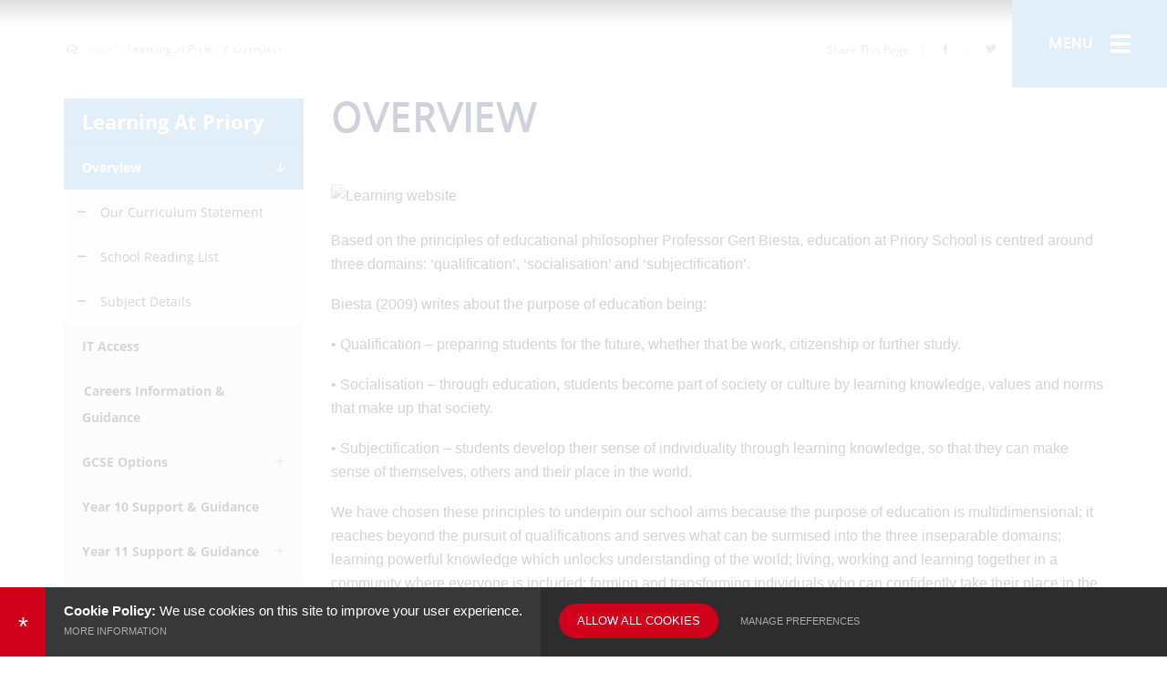

--- FILE ---
content_type: text/html; charset=UTF-8
request_url: https://www.priory.e-sussex.sch.uk/404/overview
body_size: 7110
content:

<!DOCTYPE html>
<html lang="en">
    <head>
        <meta http-equiv="Content-Type" content="text/html; charset=UTF-8" />
        <title>Overview - Welcome to Priory School Lewes</title>
        <meta name="description" content="Priory School, is an 11-16 mixed comprehensive school located in the town of Lewes, East Sussex. We are proud of the highly successful rounded education we provide." />
        <meta name="keywords" content="" />
        <meta name="robots" content="index,follow" />
        <meta http-equiv="X-UA-Compatible" content="IE=edge" />
	<meta name="twitter:card" content="summary_large_image" />
    <meta name="twitter:title" content="Overview - Welcome to Priory School Lewes" />
    <meta name="twitter:domain" content="https://www.priory.e-sussex.sch.uk/404/overview" />
    <meta name="twitter:description" content="Priory School, is an 11-16 mixed comprehensive school located in the town of Lewes, East Sussex. We are proud of the highly successful rounded education we provide." />
    <meta property="og:type" content="article" />
    <meta property="og:title" content="Overview - Welcome to Priory School Lewes" />
    <meta property="og:url" content="https://www.priory.e-sussex.sch.uk/404/overview" />
    <meta property="og:description" content="Priory School, is an 11-16 mixed comprehensive school located in the town of Lewes, East Sussex. We are proud of the highly successful rounded education we provide." />
            		<meta name="google-site-verification" content="w-ELK95A6FjH2iIAYVgrrshG_si_c3M_XUR4QrQ7i2Y" />
		<meta name="viewport" content="width=device-width, initial-scale=1.0" /><link rel="shortcut icon" type="image/x-icon" href="/favicon.ico" /><meta name="fid" content="0"/>
<link href="/css/fontawesome.min.css" rel="stylesheet" type="text/css"/><script>document.documentElement.className = 'js';</script><link href="https://fonts.cleverbox.co.uk/css2?family=Open+Sans:400,600,700|Nanum+Gothic:400,700" rel="stylesheet" type="text/css"><link href="/css/site_styles.css" rel="stylesheet" type="text/css"/>
<script src="https://ajax.googleapis.com/ajax/libs/jquery/2.1.3/jquery.min.js"></script>
</head>
<body class="not_home page">

<div id="opennav_overlay" class="slideout_close"></div>

<div id="slideout_nav">
    <div class="pad">
        <div class="scroll mCustomScrollbar">

            <ul id="slideout_nav_list_top" class="clfx">
                <li ><a href="/">Home</a></li>
                <li ><a href="/6/contact-us">Contact Us</a></li>
            </ul>
            <ul id="slideout_nav_list" class="clfx" >
                
	<li class="sub"><a title="Our School" href="/380/headteachers-welcome" data-pid="372"><span>Our School</span></a>
	<ul>

		<li><a title="Headteacher's Welcome" href="/380/headteachers-welcome"><span>Headteacher's Welcome</span></a></li>
		<li class="sub"><a title="Vision &amp; Values" href="/381/vision-values"><span>Vision &amp; Values</span></a></li>
		<li><a title="Governance Information" href="/383/governance-information"><span>Governance Information</span></a></li>
		<li class="sub"><a title="LCLP" href="/527/lewes-co-operative-learning-partnership"><span>LCLP</span></a></li>
		<li><a title="Memorial Chapel" href="https://www.lewesprioryschoolmemorialchapeltrust.org" rel="external"><span>Memorial Chapel</span></a></li>
	</ul>
	</li>
	<li class="sub"><a title="Key Information &amp; Documents" href="/390/admissions-transition" data-pid="2599"><span>Key Information &amp; Documents</span></a>
	<ul>

		<li class="sub"><a title="Admissions &amp; Transition" href="/390/admissions-transition"><span>Admissions &amp; Transition</span></a></li>
		<li><a title="Leadership Team &amp; Staff Contact List" href="/382/leadership-team-staff-contact-list"><span>Leadership Team &amp; Staff Contact List</span></a></li>
		<li class="sub"><a title="Ofsted Reports &amp; Performance Tables" href="/385/ofsted-reports-performance-tables"><span>Ofsted Reports &amp; Performance Tables</span></a></li>
		<li class="sub"><a title="Safeguarding" href="/1137/safeguarding"><span>Safeguarding</span></a></li>
		<li><a title="School Calendar" href="https://www.priory.e-sussex.sch.uk/415/school-calendar" rel="external"><span>School Calendar</span></a></li>
		<li><a title="School Clubs" href="/607/school-clubs"><span>School Clubs</span></a></li>
		<li class="sub"><a title="School Policies &amp; Further Information" href="/493/school-policies-further-information"><span>School Policies &amp; Further Information</span></a></li>
		<li><a title="SEND" href="/2428/send"><span>SEND</span></a></li>
		<li><a title="Student Administration Forms &amp; Processes" href="/409/student-administration-forms-processes"><span>Student Administration Forms &amp; Processes</span></a></li>
		<li><a title="Term dates" href="https://www.priory.e-sussex.sch.uk/397/term-dates" rel="external"><span>Term dates</span></a></li>
		<li class="sub"><a title="The School Day" href="/398/the-school-day"><span>The School Day</span></a></li>
		<li class="sub"><a title="Uniform" href="/396/uniform"><span>Uniform</span></a></li>
		<li><a title="Year Group Information Evenings" href="/1754/year-group-information-evenings"><span>Year Group Information Evenings</span></a></li>
	</ul>
	</li>
	<li class="sel sub"><a title="Learning at Priory" href="/404/overview" data-pid="376"><span>Learning at Priory</span></a>
	<ul>

		<li class="sel sub"><a title="Overview" href="/404/overview"><span>Overview</span></a></li>
		<li><a title="IT Access" href="/510/it-access"><span>IT Access</span></a></li>
		<li><a title=" Careers Information &amp; Guidance" href="/2208/careers-information-guidance"><span> Careers Information &amp; Guidance</span></a></li>
		<li class="sub"><a title="GCSE Options" href="/714/gcse-options"><span>GCSE Options</span></a></li>
		<li><a title="Year 10 Support &amp; Guidance" href="/2477/year-10-support-guidance"><span>Year 10 Support &amp; Guidance</span></a></li>
		<li class="sub"><a title="Year 11 Support &amp; Guidance" href="/2689/year-11-support-guidance"><span>Year 11 Support &amp; Guidance</span></a></li>
		<li class="sub"><a title="Arts, Culture &amp; Creativity" href="/3107/arts-culture-creativity"><span>Arts, Culture &amp; Creativity</span></a></li>
		<li><a title="Deaf Support Facility" href="/695/deaf-support-facility"><span>Deaf Support Facility</span></a></li>
		<li><a title="Remote Learning" href="/1406/remote-learning"><span>Remote Learning</span></a></li>
		<li class="sub"><a title="Trips &amp; Activities" href="/408/trips-activities"><span>Trips &amp; Activities</span></a></li>
	</ul>
	</li>
	<li class="sub"><a title="News &amp; Events" href="/480/latest-news" data-pid="378"><span>News &amp; Events</span></a>
	<ul>

		<li class="sub"><a title="Latest News" href="/480/latest-news"><span>Latest News</span></a></li>
		<li><a title="School Calendar" href="/415/school-calendar"><span>School Calendar</span></a></li>
		<li class="sub"><a title="Weekly Newsletters" href="/416/weekly-newsletters"><span>Weekly Newsletters</span></a></li>
		<li><a title="Friends of Priory" href="http://www.friendsofpriory.org" rel="external"><span>Friends of Priory</span></a></li>
	</ul>
	</li>
	<li class="sub"><a title="Parents, Carers &amp; Guardians" href="/1555/concerns-feedback-complaints" data-pid="375"><span>Parents, Carers &amp; Guardians</span></a>
	<ul>

		<li><a title="Concerns, Feedback &amp; Complaints" href="/1555/concerns-feedback-complaints"><span>Concerns, Feedback &amp; Complaints</span></a></li>
		<li><a title="Ofsted Parent View" href="https://parentview.ofsted.gov.uk/" rel="external"><span>Ofsted Parent View</span></a></li>
		<li><a title="Parent Forum" href="/1077/parent-forum"><span>Parent Forum</span></a></li>
	</ul>
	</li>
	<li class="sub"><a title="Join Us" href="/419/staff-vacancies-25" data-pid="374"><span>Join Us</span></a>
	<ul>

		<li><a title="Staff Vacancies" href="/419/staff-vacancies-25"><span>Staff Vacancies</span></a></li>
	</ul>
	</li>            </ul>

        </div>
    </div>
</div><div id="search" class="clfx inner">
    <div class="container clfx">
        <form action="/search" id="search_form" method="post" class="search">
            <a href="#" id="search_go" class="search_go"><i class="far fa-search"></i></a>
            <input type="text" name="kw" id="kw" class="kw" placeholder="Search Site" value="" />
            <a href="#" id="search_close"><i class="far fa-times"></i></a>
        </form>
    </div>
</div>
<div id="header_wrap" class="header_layout_3 has_himage">
    <header>
        <div class="container clfx">
            <div class="row">
                <div class="col-sm-8 col-sm-push-4 col_right">
                    <div class="col_inner">
                        <!--<div id="google_translate" class="header_top_link"><span><span>Google Translate</span></span><i class="far fa-globe"></i></div>-->

    <a href="https://www.instagram.com/prioryschoollewes/" class="header_top_link" title="Instagram" rel="external"><span><span>Instagram</span></span><i class="fab fa-instagram fa-fw"></i></a>
    <a href="https://www.facebook.com/LewesPriory" class="header_top_link" title="Facebook" rel="external"><span><span>Facebook</span></span><i class="fab fa-facebook-f fa-fw"></i></a>
<a href="/6/contact" id="contact_link" class="header_top_link" title="Contact Us"><span><span>Contact Us</span></span><i class="far fa-envelope fa-fw"></i></a>
<div id="quick_links_wrap">
            <a href="#" class="header_top_link" title="Quick Links"><i class="far fa-link fa-fw"></i></a><div><ul><li><a href="/382/leadership-team-staff-list" title="Leadership Team &amp; Staff List">Leadership Team &amp; Staff List</a></li>
<li><a href="/510/it-access" title="IT Access">IT Access</a></li>
<li class="last"><a href="/6/contact-us" title="Contact Us">Contact Us</a></li>
</ul></div></div><!--<a href="" class="header_top_link" title=""><i class="fas fa-"></i></a>-->
<a accesskey="s" href="#" id="search_open" class="header_top_link"><span><span>Search</span></span><i class="far fa-search fa-fw"></i></a>                    </div>
                </div>
                <div class="col-sm-4 col-sm-pull-8 col_left">
                    <a id="header_logo" href="/" title="Priory School"><img src="/images/logo.png" alt="Priory School" /></a>
                </div>

            </div>
        </div>
        <div class="show_hide_mobile">
    <div class="container">
        <a accesskey="m" class="nav_open slideout_closed" href="#"><span class="text">Menu</span> <span></span><span></span><span></span></a>
    </div>
</div>    </header>
</div>


   
        
        
    <div id="himage_wrapper">
        <div id="himage" >

                            <div class="item">
                    
                    <div class="image himage_image" style="background-image:url('https://prioryschool.reactfiles.co.uk/uploads/himage/2_20_h.jpg?t=1698762618');">
                        <img src="https://prioryschool.reactfiles.co.uk/uploads/himage/2_20_h.jpg?t=1698762618" alt="Science flame" data-image="https://prioryschool.reactfiles.co.uk/uploads/himage/2_20_h.jpg?t=1698762618" data-mobile="https://prioryschool.reactfiles.co.uk/uploads/himage/2_20_m.jpg?t=1698762517">
                    </div>

                                    </div>
            
        </div>
    </div>




    <main  class="has_himage">

                <a href="#" id="goto_mobile_nav">In this section...</a>
        
        <div id="bread_wrap">
    <div class="container">
        <ul id="bread" class="clfx" itemscope itemtype="http://schema.org/BreadcrumbList">
<li id="bread_home" itemprop="itemListElement" itemscope itemtype="http://schema.org/ListItem"><a href="/" itemprop="item"><span itemprop="name"><i class="fas fa-home"></i> Home</span></a><meta itemprop="position" content="1" /></li>
<li><span>Learning at Priory</span></li>
<li id="this" itemprop="itemListElement" itemscope itemtype="http://schema.org/ListItem"><a href="/404/overview" itemprop="item"><span itemprop="name">Overview</span></a><meta itemprop="position" content="3" /></li>
</ul>

        <div id="breadcrumb_socials">

    <div class="social_buttons_title">Share This Page</div>

    <div id="social_icons_0" class="social_buttons"><ul class="core_custom_socials">
<li class="facebook first">
                    <a rel="nofollow" href="https://www.facebook.com/sharer/sharer.php?u=https://www.priory.e-sussex.sch.uk/404/overview" title="Share this page on Facebook" class="social_button_link">
                        <span class="title">facebook</span><i class="fab fa-facebook-f"></i><span class="share_count">Share this page on Facebook</span>
                    </a>
                    </li>
<li class="twitter">
                    <a rel="nofollow" href="https://twitter.com/share?url=https://www.priory.e-sussex.sch.uk/404/overview&amp;text=Overview+-+Welcome+to+Priory+School+Lewes..." title="Tweet this page" class="social_button_link">
                        <span class="title">twitter</span><i class="fab fa-twitter"></i><span class="share_count">Tweet this page</span>
                    </a>
                    </li>
<li class="pinterest last">
                    <a rel="nofollow" href="http://pinterest.com/pin/create/button/?url=https://www.priory.e-sussex.sch.uk/404/overview&amp;media=&amp;description=Overview+-+Welcome+to+Priory+School+Lewes" title="Pin this page" class="social_button_link">
                        <span class="title">pinterest</span><i class="fab fa-pinterest"></i><span class="share_count">Pin this page</span>
                    </a>
                    </li>
</ul></div><script>$(document).ready(function() {
		$('body').on('click', '.social_buttons a', function(e){
		e.preventDefault();url=$(this).attr('href');
		window.open(url, 'Social','width=550,height=300');
		});
});</script>
    <a href="mailto:?subject=https://www.priory.e-sussex.sch.uk/404/overview&body=Found%20this%20page%20thought%20maybe%20you%20would%20be%20interested%20-%20https://www.priory.e-sussex.sch.uk/404/overview" class="contact_link" title="Email this page">
        <span><span class="share_count">Email this page</span></span>
        <i class="fal fa-envelope"></i>
    </a>
</div>    </div>
</div>
        <div id="content" class="clfx inner" data-aos="fade-up">
            <div class="container">

                                    <div class="row">
                
                <div id="middlecol" class="col-xs-12 col-md-9 col-md-push-3 hascol_left">
                    <section>
                                                <div id="main_heading_wrap"><h1 id="main_heading">Overview</h1></div>
<div id="main_body">
<p><span class="caption_wrapper "><img alt="Learning website" data-ext="png" data-field-id="2" data-id="575" data-module="asset_image" data-type="_" src="https://prioryschool.reactfiles.co.uk/uploads/asset_image/2_575.png" title=""><span class="caption" style="display: block;"></span></span></p>

<p>Based on the principles of educational philosopher Professor Gert Biesta, education at Priory School is centred around three domains: &lsquo;qualification&rsquo;, &lsquo;socialisation&rsquo; and &lsquo;subjectification&rsquo;.</p>

<p>Biesta (2009) writes about the purpose of education being:</p>

<p>&bull; Qualification &ndash; preparing students for the future, whether that be work, citizenship or further study.</p>

<p>&bull; Socialisation &ndash; through education, students become part of society or culture by learning knowledge, values and norms that make up that society.</p>

<p>&bull; Subjectification &ndash; students develop their sense of individuality through learning knowledge, so that they can make sense of themselves, others and their place in the world.</p>

<p>We have chosen these principles to underpin our school aims because the purpose of education is multidimensional; it reaches beyond the pursuit of qualifications and serves what can be surmised into the three inseparable domains; learning powerful knowledge which unlocks understanding of the world; living, working and learning together in a community where everyone is included; forming and transforming individuals who can confidently take their place in the world.</p>

<p>To provide a greater sense of communal ownership over our school aims, we have re-framed Biesta&rsquo;s domains as &lsquo;knowing&rsquo;, belonging&rsquo;, &lsquo;becoming&rsquo; for Priory School, each pivotal to shaping the experiences of every Priory student.</p>

<p>Please contact Deputy Headteacher Mrs Laura Douse for any information relating to our curriculum.</p></div>

                    </section>
                </div>

                                    <div id="leftcol" class="col-xs-12 col-md-3 col-md-pull-9">
<ul id="leftnav"><li><h3 class="heading heading_left_nav">Learning at Priory</h3></li>
	<li class="sel sub"><a title="Overview" href="/404/overview" data-pid="404"><span>Overview</span></a>
	<ul>

		<li><a title="Our Curriculum Statement" href="https://prioryschool.reactfiles.co.uk/uploads/document/Priory-Curriculum-2025-26.pdf?t=1751876534?ts=1769528547" rel="external"><span>Our Curriculum Statement</span></a></li>
		<li><a title="School Reading List" href="https://schoolreadinglist.co.uk/" rel="external"><span>School Reading List</span></a></li>
		<li><a title="Subject Details" href="https://www.priory.e-sussex.sch.uk/403/subject-details" rel="external"><span>Subject Details</span></a></li>
	</ul>
	</li>
	<li><a title="IT Access" href="/510/it-access" data-pid="510"><span>IT Access</span></a></li>
	<li><a title=" Careers Information &amp; Guidance" href="/2208/careers-information-guidance" data-pid="2208"><span> Careers Information &amp; Guidance</span></a></li>
	<li class="sub"><a title="GCSE Options" href="/714/gcse-options" data-pid="714"><span>GCSE Options</span></a></li>
	<li><a title="Year 10 Support &amp; Guidance" href="/2477/year-10-support-guidance" data-pid="2477"><span>Year 10 Support &amp; Guidance</span></a></li>
	<li class="sub"><a title="Year 11 Support &amp; Guidance" href="/2689/year-11-support-guidance" data-pid="2689"><span>Year 11 Support &amp; Guidance</span></a></li>
	<li class="sub"><a title="Arts, Culture &amp; Creativity" href="/3107/arts-culture-creativity" data-pid="3107"><span>Arts, Culture &amp; Creativity</span></a></li>
	<li><a title="Deaf Support Facility" href="/695/deaf-support-facility" data-pid="695"><span>Deaf Support Facility</span></a></li>
	<li><a title="Remote Learning" href="/1406/remote-learning" data-pid="1406"><span>Remote Learning</span></a></li>
	<li class="sub"><a title="Trips &amp; Activities" href="/408/trips-activities" data-pid="408"><span>Trips &amp; Activities</span></a></li>
</ul>


</div><!--end leftcol-->

                                                                    </div>
                
            </div>
        </div>
    </main>

<div id="page_widgets"></div><div id="fixed_footer_links"><div class="container"><nav>
        <a href="/"  style="width: 33.33%;">
            <span class="text">Priory</span>
            <span class="border" style="background: #00193f;"></span>
        </a>
        <a href="/536/partnership-details"  style="width: 33.33%;">
            <span class="text">LCLP</span>
            <span class="border" style="background: #00193f;"></span>
        </a>
        <a href="/373/key-information"  style="width: 33.33%;">
            <span class="text">Statutory Information</span>
            <span class="border" style="background: #00193f;"></span>
        </a></nav></div></div>
<div id="pre_footer" class="pre_footer_layout_1">
    <div class="container clfx">
        <div class="row">

            <div class="col-sm-6">
                <div id="footer-logo"><img src="/images/footer_logo.png" alt="Priory School" title="Priory School" /></div>
                <div id="footer_contacts_wrap">
                    <address>Mountfield Road, Lewes, East Sussex, BN7 2XN</address>
                    <ul id="footer_contacts" class="clfx">
                        <li class="email"><a href="mailto:info@priory.e-sussex.sch.uk" title="Email us at info@priory.e-sussex.sch.uk"><i class="far fa-envelope fa-sm fa-fw"></i>Email Us</a></li>                        <li class="phone"><a href="tel:01273476231" title="Call 01273 476231"><i class="far fa-phone fa-sm fa-fw" data-fa-transform="rotate-90"></i>01273 476231</a></li>                        <li class="direction"><a href="https://www.google.co.uk/maps/place/Priory+School/@50.869128,0.016324,15z/data=!4m2!3m1!1s0x0:0x99a2bf866e05c5b0?sa=X&ved=2ahUKEwiM-9aTkfndAhVCBsAKHSkQCgIQ_BIwDHoECAgQCw" rel="external" title="Get Directions to Priory School"><i class="far fa-map-marker fa-sm fa-fw"></i>Get Directions</a></li>                    </ul>
                </div>
            </div>

            <div class="col-sm-6">
                <div id="footer_quicklinks">
<h3>Quick Links</h3>
<ul>
<li><a href="https://login.arbor.sc/" rel="external" ><i class="fas fa-caret-right fa-xs"></i> Arbor Parent Portal</a></li><li><a href="http://www.parentpay.com/" rel="external" ><i class="fas fa-caret-right fa-xs"></i> ParentPay</a></li><li><a href="/510/it-access"  ><i class="fas fa-caret-right fa-xs"></i> IT Access</a></li><li><a href="https://www.facebook.com/LewesPriory" rel="external" ><i class="fas fa-caret-right fa-xs"></i> Follow us on Facebook</a></li><li><a href="https://www.instagram.com/prioryschoollewes/" rel="external" ><i class="fas fa-caret-right fa-xs"></i> Follow Us On Instagram</a></li><li><a href="/409/student-administration-forms-processes"  ><i class="fas fa-caret-right fa-xs"></i> Student administration forms</a></li></ul>
</div><!-- end footer_quicklinks_list -->
            </div>

        </div>
	</div>
</div>

<footer id="website-footer" class="clfx">
    <div class="container">
        <div class="row">
            <div class="col-sm-9">
                <nav id="footer_nav">
<ul>
	<li class="first"><a href="/9/sitemap">Sitemap</a>
	<li><a href="/10/terms-of-use">Terms of Use</a>
	<li><a href="/11/privacy-policy">Privacy Policy</a>
	<li class="last"><a href="/17/cookie-usage">Cookie Usage</a><li id="highvis"><a href="https://www.priory.e-sussex.sch.uk/404/overview?highvis" rel="nofollow">High Visibility Version</a></li>
</ul></nav>
            </div>
           <div class="col-sm-3">
                <a href="http://www.cleverbox.co.uk/18/school-website-design" id="cleverbox_link" rel="external">School website by <span>Cleverbox</span></a>
            </div>
        </div>
                </div>
</footer>
<script src="https://s3-eu-west-1.amazonaws.com/cb-outdatedbrowser/outdatedbrowser.min.js"></script><div id="outdated"><h6>Your browser is out-of-date!</h6><p>Update your browser to view this website correctly. <a id="btnUpdateBrowser" href="http://outdatedbrowser.com/">Update my browser now </a></p><p class="last"><a href="#" id="btnCloseUpdateBrowser" title="Close">&times;</a></p></div><link href="https://s3-eu-west-1.amazonaws.com/cb-outdatedbrowser/outdatedbrowser.min.css" rel="stylesheet" type="text/css"/>
<script src="/js/site_script.js"></script>
<script>
$(function() {
		quicklink_js.quicklinks('quick_links');
		siteLoad.stickIt('#header_wrap');
		
    $(window).on('scroll', function() {
        var scrollPos = $(window).scrollTop();
        if (scrollPos != 0) {
            $('#fixed_footer_links').addClass('solid');
        } else {
            $('#fixed_footer_links').removeClass('solid');
        }
    });
});
</script>
<script src='//translate.google.com/translate_a/element.js?cb=googleTranslateElementInit' async></script>
<script>
                (function() {
                    var ga4_global = document.createElement('script'); ga4_global.type = 'text/javascript'; ga4_global.async = true;
                    ga4_global.src = 'https://www.googletagmanager.com/gtag/js?id=G-9SB6HS2QE0';
                    var s4_global = document.getElementsByTagName('script')[0]; s4_global.parentNode.insertBefore(ga4_global, s4_global);
                })();
                window.dataLayer = window.dataLayer || [];
                function gtag(){dataLayer.push(arguments);}
                gtag('consent', 'default', {
                    'ad_storage': 'denied',
                    'analytics_storage': 'denied',
                    'ad_user_data': 'denied',
                    'ad_personalization': 'denied'
                  });
                gtag('js', new Date());
                gtag('config', 'G-9SB6HS2QE0');
            </script>
<script>
                (function() {
                    var ga4 = document.createElement('script'); ga4.type = 'text/javascript'; ga4.async = true;
                    ga4.src = 'https://www.googletagmanager.com/gtag/js?id=G-2N2N3Y1CMF';
                    var s4 = document.getElementsByTagName('script')[0]; s4.parentNode.insertBefore(ga4, s4);
                })();
                window.dataLayer = window.dataLayer || [];
                function gtag(){dataLayer.push(arguments);}
                gtag('consent', 'default', {
                    'ad_storage': 'denied',
                    'analytics_storage': 'denied',
                    'ad_user_data': 'denied',
                    'ad_personalization': 'denied'
                  });
                gtag('js', new Date());
                gtag('config', 'G-2N2N3Y1CMF');
            </script>
<div id="cb_cookie_policy_popup_shroud" class="seen"></div><div id="cb_cookie_policy_bar">
    <div id="cb_cookie_policy_popup" class="seen">
        <div class="cb_cookie_policy_popup clfx">
            <div class="cb_cookie_policy_popup_text">
                <div class="cb_cookie_policy_popup_icon" title="Cookie Settings"><span style="">*</span></div>
                <strong>Cookie Policy:</strong> We use cookies on this site to improve your user experience. <br/><a href="/17/cookie-usage" class="cb_cookie_button" title="Read more about our cookie policy">More Information</a>
            </div>

            <div class="cb_cookie_policy_popup_options" id="cb_cookie_landing">
                <a class="cb_cookie_button" id="_cb_accept" href="#">Allow All Cookies</a>                <a class="cb_cookie_button" id="_cb_preferences" href="#">Manage Preferences</a>
            </div>
            <div class="cb_cookie_policy_popup_options" id="cb_cookie_preferences">
                <span>
                    <input id="_cb_accept_thirdparty" type="radio" name="thirdparty" value="denied">
                    <label for="_cb_accept_thirdparty">Deny Cookies</label>
                </span>
                <span>
                    <input id="_cb_accept_all" type="radio" name="thirdparty" value="accepted">
                    <label for="_cb_accept_all">Allow All Cookies</label>
                </span>
                                <a class="cb_cookie_button" id="_cb_accept_pref" href="#">Submit & Close</a>
            </div>

        </div>
    </div>
</div>

<link href="/include_v3/cookie_popup/cookie_popup_v6.css" rel="stylesheet" type="text/css">
<script src="/include_v3/cookie_popup/cookie_popup_v6.js"></script><link href="/include_v3/css_cb_logo/cb_logo.css" rel="stylesheet" type="text/css">
<script type="application/ld+json">{"@context":"https:\/\/schema.org","@type":"Organization","url":"https:\/\/www.priory.e-sussex.sch.uk","name":"Priory School","telephone":"01273 476231","address":{"@type":"PostalAddress","streetAddress":"Mountfield Road","addressLocality":"Lewes","addressRegion":"East Sussex","postalCode":"BN7 2XN","addressCountry":"GB"},"sameAs":["https:\/\/www.facebook.com\/LewesPriory"]}</script>
<script type="application/ld+json">{"@context":"https:\/\/schema.org","@type":"WebPage","sameAs":["https:\/\/www.facebook.com\/LewesPriory"]}</script>

</body>
</html>

--- FILE ---
content_type: text/css;charset=UTF-8
request_url: https://fonts.cleverbox.co.uk/css2?family=Open+Sans:400,600,700|Nanum+Gothic:400,700
body_size: -45
content:

@font-face {
  font-family: 'Open Sans';
  font-style: normal;
  font-weight: 400;
  font-display: swap;
  src: url(https://fonts.cleverbox.co.uk/open-sans/font-400.woff2) format('woff2'), url(https://fonts.cleverbox.co.uk/open-sans/font-400.woff) format('woff');
}

@font-face {
  font-family: 'Open Sans';
  font-style: normal;
  font-weight: 600;
  font-display: swap;
  src: url(https://fonts.cleverbox.co.uk/open-sans/font-600.woff2) format('woff2'), url(https://fonts.cleverbox.co.uk/open-sans/font-600.woff) format('woff');
}

@font-face {
  font-family: 'Open Sans';
  font-style: normal;
  font-weight: 700;
  font-display: swap;
  src: url(https://fonts.cleverbox.co.uk/open-sans/font-700.woff2) format('woff2'), url(https://fonts.cleverbox.co.uk/open-sans/font-700.woff) format('woff');
}

@font-face {
  font-family: 'Nanum Gothic';
  font-style: normal;
  font-weight: 400;
  font-display: swap;
  src: url(https://fonts.cleverbox.co.uk/nanum-gothic/font-400.woff2) format('woff2'), url(https://fonts.cleverbox.co.uk/nanum-gothic/font-400.woff) format('woff');
}

@font-face {
  font-family: 'Nanum Gothic';
  font-style: normal;
  font-weight: 700;
  font-display: swap;
  src: url(https://fonts.cleverbox.co.uk/nanum-gothic/font-700.woff2) format('woff2'), url(https://fonts.cleverbox.co.uk/nanum-gothic/font-700.woff) format('woff');
}


--- FILE ---
content_type: text/css
request_url: https://www.priory.e-sussex.sch.uk/css/site_styles.css
body_size: 52521
content:
@charset "UTF-8";/*! normalize.css v3.0.1 | MIT License | git.io/normalize */hr,legend{border:0}legend,td,th{padding:0}.col-xs-1,.col-xs-10,.col-xs-11,.col-xs-12,.col-xs-2,.col-xs-3,.col-xs-4,.col-xs-5,.col-xs-6,.col-xs-7,.col-xs-8,.col-xs-9,.imgleft10{float:left}.cf,.clfx{zoom:1}.cf:after,.clfx1,.clfx10,.clfx20,.clfx30,.clfx40,.clfx5,.clfx:after,.container-fluid:after,.container:after,.imgleft,.imgleft10,.imgleft20,.imgright10,.row:after,div.content_footer,div.video_wrapper{clear:both}#announcement_list .item,#blog_main_list .item,#home_blog_list .item,#image_gall_cat .item,.shared_announcement_wrapper .shared_announcement_list .item,div#debug ul li{list-style:none}.fancybox-container,.fancybox-thumbs,.fancybox-thumbs__list a,.slick-slider,html{-webkit-tap-highlight-color:transparent}.fancybox-infobar,.pace,.slick-slide.dragging img{pointer-events:none}html{font-family:sans-serif;-ms-text-size-adjust:100%;-webkit-text-size-adjust:100%}article,aside,details,figcaption,figure,footer,header,hgroup,main,nav,section,summary{display:block}audio,canvas,progress,video{display:inline-block;vertical-align:baseline}audio:not([controls]){display:none;height:0}.img-responsive,.img-thumbnail{width:100%\9;max-width:100%;height:auto}[hidden],template{display:none}a{background:0 0}abbr[title]{border-bottom:1px dotted}b,optgroup,strong{font-weight:700}dfn{font-style:italic}mark{background:#ff0;color:#000}small{font-size:80%}sub,sup{font-size:75%;line-height:0;position:relative;vertical-align:baseline}sup{top:-.5em}sub{bottom:-.25em}svg:not(:root){overflow:hidden}hr{-moz-box-sizing:content-box;box-sizing:content-box}pre,textarea{overflow:auto}code,kbd,pre,samp{font-family:monospace,monospace;font-size:1em}button,input,optgroup,select,textarea{color:inherit;font:inherit;margin:0}button{overflow:visible}button,select{text-transform:none}button,html input[type=button],input[type=reset],input[type=submit]{-webkit-appearance:button;cursor:pointer}button[disabled],html input[disabled]{cursor:default}button::-moz-focus-inner,input::-moz-focus-inner{border:0;padding:0}input[type=checkbox],input[type=radio]{box-sizing:border-box;padding:0}input[type=number]::-webkit-inner-spin-button,input[type=number]::-webkit-outer-spin-button{height:auto}input[type=search]{-webkit-appearance:textfield;box-sizing:content-box}input[type=search]::-webkit-search-cancel-button,input[type=search]::-webkit-search-decoration{-webkit-appearance:none}fieldset{border:1px solid silver;margin:0 2px;padding:.35em .625em .75em}table{border-collapse:collapse;border-spacing:0}*,:after,:before{-webkit-box-sizing:border-box;-moz-box-sizing:border-box;box-sizing:border-box}.fancybox-container *,.slick-slider{box-sizing:border-box}html{font-size:10px}body{font-family:"Helvetica Neue",Helvetica,Arial,sans-serif;font-size:14px;line-height:1.428571429}button,input,select,textarea{font-family:inherit;font-size:inherit;line-height:inherit}a:focus{outline:dotted thin;outline:-webkit-focus-ring-color auto 5px;outline-offset:-2px}figure{margin:0}.img-responsive{display:block}.img-rounded{border-radius:6px}.img-thumbnail{padding:4px;line-height:1.428571429;background-color:#fff;border:1px solid #ddd;border-radius:4px;display:inline-block}.container-fluid:after,.container-fluid:before,.container:after,.container:before,.row:after,.row:before{content:" ";display:table}.img-circle{border-radius:50%}hr{margin-top:20px;margin-bottom:20px;border-top:1px solid #eee}.sr-only{position:absolute;width:1px;height:1px;margin:-1px;padding:0;overflow:hidden;clip:rect(0,0,0,0);border:0}.sr-only-focusable:active,.sr-only-focusable:focus{position:static;width:auto;height:auto;margin:0;overflow:visible;clip:auto}.container,.container-fluid{margin-right:auto;margin-left:auto;padding-left:15px;padding-right:15px}.row{margin-left:-15px;margin-right:-15px}.col-lg-1,.col-lg-10,.col-lg-11,.col-lg-12,.col-lg-2,.col-lg-3,.col-lg-4,.col-lg-5,.col-lg-6,.col-lg-7,.col-lg-8,.col-lg-9,.col-md-1,.col-md-10,.col-md-11,.col-md-12,.col-md-2,.col-md-3,.col-md-4,.col-md-5,.col-md-6,.col-md-7,.col-md-8,.col-md-9,.col-sm-1,.col-sm-10,.col-sm-11,.col-sm-12,.col-sm-2,.col-sm-3,.col-sm-4,.col-sm-5,.col-sm-6,.col-sm-7,.col-sm-8,.col-sm-9,.col-xs-1,.col-xs-10,.col-xs-11,.col-xs-12,.col-xs-2,.col-xs-3,.col-xs-4,.col-xs-5,.col-xs-6,.col-xs-7,.col-xs-8,.col-xs-9{position:relative;min-height:1px;padding-left:15px;padding-right:15px}.col-xs-1{width:8.3333333333%}.col-xs-2{width:16.6666666667%}.col-xs-3{width:25%}.col-xs-4{width:33.3333333333%}.col-xs-5{width:41.6666666667%}.col-xs-6{width:50%}.col-xs-7{width:58.3333333333%}.col-xs-8{width:66.6666666667%}.col-xs-9{width:75%}.col-xs-10{width:83.3333333333%}.col-xs-11{width:91.6666666667%}.col-xs-12{width:100%}.col-xs-pull-0{right:auto}.col-xs-pull-1{right:8.3333333333%}.col-xs-pull-2{right:16.6666666667%}.col-xs-pull-3{right:25%}.col-xs-pull-4{right:33.3333333333%}.col-xs-pull-5{right:41.6666666667%}.col-xs-pull-6{right:50%}.col-xs-pull-7{right:58.3333333333%}.col-xs-pull-8{right:66.6666666667%}.col-xs-pull-9{right:75%}.col-xs-pull-10{right:83.3333333333%}.col-xs-pull-11{right:91.6666666667%}.col-xs-pull-12{right:100%}.col-xs-push-0{left:auto}.col-xs-push-1{left:8.3333333333%}.col-xs-push-2{left:16.6666666667%}.col-xs-push-3{left:25%}.col-xs-push-4{left:33.3333333333%}.col-xs-push-5{left:41.6666666667%}.col-xs-push-6{left:50%}.col-xs-push-7{left:58.3333333333%}.col-xs-push-8{left:66.6666666667%}.col-xs-push-9{left:75%}.col-xs-push-10{left:83.3333333333%}.col-xs-push-11{left:91.6666666667%}.col-xs-push-12{left:100%}.col-xs-offset-0{margin-left:0}.col-xs-offset-1{margin-left:8.3333333333%}.col-xs-offset-2{margin-left:16.6666666667%}.col-xs-offset-3{margin-left:25%}.col-xs-offset-4{margin-left:33.3333333333%}.col-xs-offset-5{margin-left:41.6666666667%}.col-xs-offset-6{margin-left:50%}.col-xs-offset-7{margin-left:58.3333333333%}.col-xs-offset-8{margin-left:66.6666666667%}.col-xs-offset-9{margin-left:75%}.col-xs-offset-10{margin-left:83.3333333333%}.col-xs-offset-11{margin-left:91.6666666667%}.col-xs-offset-12{margin-left:100%}.fade{opacity:0;transition:opacity .15s linear}.fade.in{opacity:1}.collapse{display:none}.collapse.in{display:block}tr.collapse.in{display:table-row}tbody.collapse.in{display:table-row-group}.collapsing{position:relative;height:0;overflow:hidden;transition:height .35s ease}@-ms-viewport{width:device-width}.visible-lg,.visible-lg-block,.visible-lg-inline,.visible-lg-inline-block,.visible-md,.visible-md-block,.visible-md-inline,.visible-md-inline-block,.visible-print,.visible-print-block,.visible-print-inline,.visible-print-inline-block,.visible-sm,.visible-sm-block,.visible-sm-inline,.visible-sm-inline-block,.visible-xs,.visible-xs-block,.visible-xs-inline,.visible-xs-inline-block{display:none!important}#announcement_list .item .item_inner,#blog_main_list .item .item_inner,#home_blog_list .item .item_inner,#image_gall_cat .item .item_inner,.shared_announcement_wrapper .shared_announcement_list .item .item_inner{transition:all .2s ease-in-out;position:relative;display:block;margin-bottom:30px;height:380px;box-shadow:0 0 10px rgba(0,0,0,.1);background-color:#FFF}#announcement_list .item .item_inner .image,#blog_main_list .item .item_inner .image,#home_blog_list .item .item_inner .image,#image_gall_cat .item .item_inner .image,.shared_announcement_wrapper .shared_announcement_list .item .item_inner .image{position:relative;width:100%;height:auto;max-height:205px;overflow:hidden;display:block}#announcement_list .item .item_inner .image:before,#blog_main_list .item .item_inner .image:before,#home_blog_list .item .item_inner .image:before,#image_gall_cat .item .item_inner .image:before,.shared_announcement_wrapper .shared_announcement_list .item .item_inner .image:before{transition:all .2s ease-in-out;position:absolute;z-index:1;content:'';top:0;left:0;height:100%;width:100%;background-image:linear-gradient(180deg,transparent 0,rgba(0,0,0,.65) 100%);opacity:1}#announcement_list .item .item_inner .image img,#blog_main_list .item .item_inner .image img,#home_blog_list .item .item_inner .image img,#image_gall_cat .item .item_inner .image img,.shared_announcement_wrapper .shared_announcement_list .item .item_inner .image img{display:block;width:100%}#announcement_list .item .item_inner .divider,#blog_main_list .item .item_inner .divider,#home_blog_list .item .item_inner .divider,#image_gall_cat .item .item_inner .divider,.shared_announcement_wrapper .shared_announcement_list .item .item_inner .divider{transition:all .2s ease-in-out;position:absolute;z-index:1;left:0;right:0;bottom:0;width:150px;height:6px;background:#00193f;margin:0 auto}#announcement_list .item .item_inner .text_wrapper .text_inner,#blog_main_list .item .item_inner .text_wrapper .text_inner,#home_blog_list .item .item_inner .text_wrapper .text_inner,#image_gall_cat .item .item_inner .text_wrapper .text_inner,.shared_announcement_wrapper .shared_announcement_list .item .item_inner .text_wrapper .text_inner{text-align:center;padding:30px 25px}#announcement_list .item .item_inner .text_wrapper .text_inner .date,#blog_main_list .item .item_inner .text_wrapper .text_inner .date,#home_blog_list .item .item_inner .text_wrapper .text_inner .date,#image_gall_cat .item .item_inner .text_wrapper .text_inner .date,.shared_announcement_wrapper .shared_announcement_list .item .item_inner .text_wrapper .text_inner .date{font-family:"Open Sans",Tahoma,Geneva,sans-serif;font-size:14px;font-weight:400;text-transform:capitalize;color:#aaa}#announcement_list .item .item_inner .text_wrapper .text_inner .date i,#blog_main_list .item .item_inner .text_wrapper .text_inner .date i,#home_blog_list .item .item_inner .text_wrapper .text_inner .date i,#image_gall_cat .item .item_inner .text_wrapper .text_inner .date i,.shared_announcement_wrapper .shared_announcement_list .item .item_inner .text_wrapper .text_inner .date i{font-size:12px;color:#6fafe1}#announcement_list .item .item_inner .text_wrapper .text_inner .date>span,#blog_main_list .item .item_inner .text_wrapper .text_inner .date>span,#home_blog_list .item .item_inner .text_wrapper .text_inner .date>span,#image_gall_cat .item .item_inner .text_wrapper .text_inner .date>span,.shared_announcement_wrapper .shared_announcement_list .item .item_inner .text_wrapper .text_inner .date>span{text-transform:uppercase;font-weight:700;color:#6fafe1}#announcement_list .item .item_inner .text_wrapper .text_inner .title,#blog_main_list .item .item_inner .text_wrapper .text_inner .title,#home_blog_list .item .item_inner .text_wrapper .text_inner .title,#image_gall_cat .item .item_inner .text_wrapper .text_inner .title,.shared_announcement_wrapper .shared_announcement_list .item .item_inner .text_wrapper .text_inner .title{display:block;font-family:"Nanum Gothic",sans-serif;font-size:20px;line-height:29px;letter-spacing:-.07px;text-transform:none;color:#3d3d3d;font-weight:700;max-height:87px;overflow:hidden;text-overflow:ellipsis;margin:0}#announcement_list .item .item_inner .text_wrapper .text_inner .text,#blog_main_list .item .item_inner .text_wrapper .text_inner .text,#home_blog_list .item .item_inner .text_wrapper .text_inner .text,#image_gall_cat .item .item_inner .text_wrapper .text_inner .text,.shared_announcement_wrapper .shared_announcement_list .item .item_inner .text_wrapper .text_inner .text{display:block;font-family:"Nanum Gothic",sans-serif;font-size:15px;line-height:22px;color:#00193f;font-weight:400;max-height:132px;overflow:hidden;text-overflow:ellipsis;margin:15px 0 0}#announcement_list .item .item_inner .item_info,#blog_main_list .item .item_inner .item_info,#home_blog_list .item .item_inner .item_info,#image_gall_cat .item .item_inner .item_info,.shared_announcement_wrapper .shared_announcement_list .item .item_inner .item_info{display:flex;justify-content:space-between;background:#898989;padding:15px 20px}#announcement_list .item .item_inner .item_info .image_cnt,#announcement_list .item .item_inner .item_info .post_cats,#blog_main_list .item .item_inner .item_info .image_cnt,#blog_main_list .item .item_inner .item_info .post_cats,#home_blog_list .item .item_inner .item_info .image_cnt,#home_blog_list .item .item_inner .item_info .post_cats,#image_gall_cat .item .item_inner .item_info .image_cnt,#image_gall_cat .item .item_inner .item_info .post_cats,.shared_announcement_wrapper .shared_announcement_list .item .item_inner .item_info .image_cnt,.shared_announcement_wrapper .shared_announcement_list .item .item_inner .item_info .post_cats{font-size:13px;display:block;white-space:nowrap;color:#fff;text-align:left;width:50%;flex:1}#announcement_list .item .item_inner:hover,#blog_main_list .item .item_inner:hover,#home_blog_list .item .item_inner:hover,#image_gall_cat .item .item_inner:hover,.shared_announcement_wrapper .shared_announcement_list .item .item_inner:hover{box-shadow:0 0 1px rgba(0,0,0,.1)}#announcement_list .item .item_inner:hover .divider,#blog_main_list .item .item_inner:hover .divider,#home_blog_list .item .item_inner:hover .divider,#image_gall_cat .item .item_inner:hover .divider,.shared_announcement_wrapper .shared_announcement_list .item .item_inner:hover .divider{width:80px}.shared_announcement_wrapper .shared_announcement_list .important_post.item h4{color:#f3d700}.shared_announcement_wrapper .shared_announcement_list .important_post.item:hover h4{color:#ffef74}.shared_announcement_wrapper .shared_announcement_list .item .inner h4{height:auto;max-height:50px}#module_testimonials.module_home #testimonials_inner_wrap #testimonials_inner .item .item_inner,#testimonials_layout_1_section #testimonials_home_wrap #testimonials_home .item .item_inner{display:block;color:#2c2c2d;margin-bottom:50px}#module_testimonials.module_home #testimonials_inner_wrap #testimonials_inner .item .item_inner .text_wrapper .text_inner,#testimonials_layout_1_section #testimonials_home_wrap #testimonials_home .item .item_inner .text_wrapper .text_inner{text-align:center}#module_testimonials.module_home #testimonials_inner_wrap #testimonials_inner .item .item_inner .text_wrapper .text_inner .quotes,#testimonials_layout_1_section #testimonials_home_wrap #testimonials_home .item .item_inner .text_wrapper .text_inner .quotes{font-family:"Nanum Gothic",sans-serif;color:#6fafe1;font-weight:700;font-size:60px;line-height:60px;margin-bottom:25px}#module_testimonials.module_home #testimonials_inner_wrap #testimonials_inner .item .item_inner .text_wrapper .text_inner .quotes:before,#testimonials_layout_1_section #testimonials_home_wrap #testimonials_home .item .item_inner .text_wrapper .text_inner .quotes:before{font-family:icons;content:'\f115'}#module_testimonials.module_home #testimonials_inner_wrap #testimonials_inner .item .item_inner .text_wrapper .text_inner .text,#testimonials_layout_1_section #testimonials_home_wrap #testimonials_home .item .item_inner .text_wrapper .text_inner .text{font-family:"Nanum Gothic",sans-serif;font-size:24px;font-weight:700;line-height:35px;color:#2c2c2d;max-height:80px;overflow:hidden;text-overflow:ellipsis}.icon-arrow_down.icon-after:after,.icon-arrow_down.icon-before:before,.icon-arrow_left.icon-after:after,.icon-arrow_left.icon-before:before,.icon-arrow_light_left.icon-after:after,.icon-arrow_light_left.icon-before:before,.icon-arrow_light_right.icon-after:after,.icon-arrow_light_right.icon-before:before,.icon-arrow_right.icon-after:after,.icon-arrow_right.icon-before:before,.icon-arrow_up.icon-after:after,.icon-arrow_up.icon-before:before,.icon-blue_puff.icon-after:after,.icon-blue_puff.icon-before:before,.icon-burger.icon-after:after,.icon-burger.icon-before:before,.icon-circles.icon-after:after,.icon-circles.icon-before:before,.icon-cleverbox.icon-after:after,.icon-cleverbox.icon-before:before,.icon-cog.icon-after:after,.icon-cog.icon-before:before,.icon-facebook.icon-after:after,.icon-facebook.icon-before:before,.icon-firefly.icon-after:after,.icon-firefly.icon-before:before,.icon-gplus.icon-after:after,.icon-gplus.icon-before:before,.icon-linkedin.icon-after:after,.icon-linkedin.icon-before:before,.icon-minus.icon-after:after,.icon-minus.icon-before:before,.icon-plus.icon-after:after,.icon-plus.icon-before:before,.icon-popup_cross.icon-after:after,.icon-popup_cross.icon-before:before,.icon-puff.icon-after:after,.icon-puff.icon-before:before,.icon-quotes.icon-after:after,.icon-quotes.icon-before:before,.icon-rings.icon-after:after,.icon-rings.icon-before:before,.icon-twitter.icon-after:after,.icon-twitter.icon-before:before{font-family:icons;speak:none;font-style:normal;font-variant:normal;-webkit-font-smoothing:antialiased;-moz-osx-font-smoothing:grayscale;text-transform:none}#module_testimonials.module_home #testimonials_inner_wrap #testimonials_inner .item .item_inner .text_wrapper .text_inner .title,#testimonials_layout_1_section #testimonials_home_wrap #testimonials_home .item .item_inner .text_wrapper .text_inner .title{font-size:20px;line-height:25px;font-weight:700;color:#6fafe1;margin:25px 0 5px;white-space:nowrap;text-overflow:ellipsis;overflow:hidden}#module_testimonials.module_home #testimonials_inner_wrap #testimonials_inner .item .item_inner .text_wrapper .text_inner .sub_title,#testimonials_layout_1_section #testimonials_home_wrap #testimonials_home .item .item_inner .text_wrapper .text_inner .sub_title{font-size:16px;line-height:25px;font-weight:700;color:#898989;white-space:nowrap;text-overflow:ellipsis;overflow:hidden}#module_stats.module_home #stats_inner_wrap .stats_item .inner,#stats_layout_1_section #stats_home .stats_item .inner{margin:auto;text-align:center;max-width:400px}#module_stats.module_home #stats_inner_wrap .stats_item .inner .percentage_wrap,#stats_layout_1_section #stats_home .stats_item .inner .percentage_wrap{position:relative;margin:0 auto 20px}#module_stats.module_home #stats_inner_wrap .stats_item .inner .percentage_wrap .progress_bar_mobile,#stats_layout_1_section #stats_home .stats_item .inner .percentage_wrap .progress_bar_mobile{position:relative;height:184px;width:184px;margin:0 auto;overflow:hidden;color:#6fafe1}#module_stats.module_home #stats_inner_wrap .stats_item .inner .percentage_wrap .progress_bar_mobile .per_number,#stats_layout_1_section #stats_home .stats_item .inner .percentage_wrap .progress_bar_mobile .per_number{position:absolute;z-index:10;top:50%;left:50%;transform:translate(-45%,-50%);height:60px;font-size:55px;line-height:60px;color:#6fafe1;text-align:center;overflow:hidden}#module_stats.module_home #stats_inner_wrap .stats_item .inner .percentage_wrap .progress_bar_mobile .per_number span,#stats_layout_1_section #stats_home .stats_item .inner .percentage_wrap .progress_bar_mobile .per_number span{position:relative;font-size:30px;bottom:20px}#module_stats.module_home #stats_inner_wrap .stats_item .inner .desc .title,#stats_layout_1_section #stats_home .stats_item .inner .desc .title{font-size:24px;line-height:28px;height:60px;overflow:hidden;text-overflow:ellipsis;margin:0 0 10px}#module_stats.module_home #stats_inner_wrap .stats_item .inner .desc .subtitle,#stats_layout_1_section #stats_home .stats_item .inner .desc .subtitle{font-size:18px;line-height:22px;font-weight:400;color:#2c2c2d}@font-face{font-family:icons;src:url(/fonts/icons.eot?6677c4761ec77f8f07945a01d5f90787);font-weight:400;font-style:normal}@font-face{font-family:icons;src:url(/fonts/icons.eot?6677c4761ec77f8f07945a01d5f90787);src:url(/fonts/icons.eot?#iefix) format("embedded-opentype"),url(/fonts/icons.woff?6677c4761ec77f8f07945a01d5f90787) format("woff"),url(/fonts/icons.ttf?6677c4761ec77f8f07945a01d5f90787) format("truetype");font-weight:400;font-style:normal}.icon-arrow_down.icon-after:after,.icon-arrow_down.icon-before:before{content:"";font-weight:400}.icon-arrow_left.icon-after:after,.icon-arrow_left.icon-before:before{content:"";font-weight:400}.icon-arrow_light_left.icon-after:after,.icon-arrow_light_left.icon-before:before{content:"";font-weight:400}.icon-arrow_light_right.icon-after:after,.icon-arrow_light_right.icon-before:before{content:"";font-weight:400}.icon-arrow_right.icon-after:after,.icon-arrow_right.icon-before:before{content:"";font-weight:400}.icon-arrow_up.icon-after:after,.icon-arrow_up.icon-before:before{content:"";font-weight:400}.icon-blue_puff.icon-after:after,.icon-blue_puff.icon-before:before{content:"";font-weight:400}.icon-burger.icon-after:after,.icon-burger.icon-before:before{content:"";font-weight:400}.icon-circles.icon-after:after,.icon-circles.icon-before:before{content:"";font-weight:400}.icon-cleverbox.icon-after:after,.icon-cleverbox.icon-before:before{content:"";font-weight:400}.icon-cog.icon-after:after,.icon-cog.icon-before:before{content:"";font-weight:400}.icon-cross.icon-after:after,.icon-cross.icon-before:before{content:"";font-family:icons;speak:none;font-style:normal;font-weight:400;font-variant:normal;text-transform:none;-webkit-font-smoothing:antialiased;-moz-osx-font-smoothing:grayscale}.icon-facebook.icon-after:after,.icon-facebook.icon-before:before{content:"";font-weight:400}.icon-firefly.icon-after:after,.icon-firefly.icon-before:before{content:"";font-weight:400}.icon-gplus.icon-after:after,.icon-gplus.icon-before:before{content:"";font-weight:400}.icon-linkedin.icon-after:after,.icon-linkedin.icon-before:before{content:"";font-weight:400}.icon-minus.icon-after:after,.icon-minus.icon-before:before{content:"";font-weight:400}.icon-plus.icon-after:after,.icon-plus.icon-before:before{content:"";font-weight:400}.icon-popup_cross.icon-after:after,.icon-popup_cross.icon-before:before{content:"";font-weight:400}.icon-puff.icon-after:after,.icon-puff.icon-before:before{content:"";font-weight:400}.icon-quotes.icon-after:after,.icon-quotes.icon-before:before{content:"";font-weight:400}.icon-rings.icon-after:after,.icon-rings.icon-before:before{content:"";font-weight:400}.icon-twitter.icon-after:after,.icon-twitter.icon-before:before{content:"";font-weight:400}.cf:after,.cf:before{content:" ";display:block;height:0;overflow:hidden}.clfx:after,.clfx:before,:target:before{content:""}#search_bar #search_term,.break_word{overflow-wrap:break-word}.ellipsis{overflow:hidden}.ellip{display:block;height:100%}.ellip-line{display:inline-block;text-overflow:ellipsis;white-space:nowrap;word-wrap:normal;max-width:100%}.ellip,.ellip-line{position:relative;overflow:hidden}.container .container{width:auto;padding:0}div.video_wrapper{margin:0 auto 10px;text-align:center;position:relative;padding-bottom:56.25%;padding-top:25px;height:0}div.video_wrapper iframe,div.video_wrapper object{position:absolute;top:0;left:0;width:100%;height:100%}div.body_con{padding:0 10px}div.content_footer{margin:10px 0 20px;padding:10px 0 0;border-top:1px solid #D3D3D3}#middlecol div.video_wrapper{margin:60px auto 50px 0}.imgleft,.imgleft20{float:left;margin:0 20px 20px 0}.imgleft10{margin:0 10px 10px 0}.imgright,.imgright20{float:right;margin:0 0 20px 20px;clear:both}.imgright10{float:right;margin:0 0 10px 10px}.loading{background:url(/images/loading.gif) center no-repeat}div.msg{background:#6fafe1;font-weight:700;color:#fff;font-size:13px;padding:5px 10px;margin:0 0 20px}ul.errmsg,ul.errmsg li{margin:0;padding:0}ul.errmsg li{border:none;width:auto;float:none}a.lnkdoc,a.lnkdocx,a.lnkemail,a.lnkexcel,a.lnkpdf,a.lnkrss,a.lnkvideo,a.lnkword{padding:1px 0 1px 20px!important}div.col50p{width:50%;float:left}.hide{display:none}.bold{font-weight:700!important}.noborder{border:0!important}.flleft{float:left!important}.flright{float:right!important}.tcenter{text-align:center!important}.tleft{text-align:left!important}.tright{text-align:right!important}.err{color:#c00}a.arrow,a.arrow2,a.lnkemail,a.lnkexcel,a.lnkmp3,a.lnkpdf,a.lnkrss,a.lnkvideo,a.lnkword{line-height:16px;text-decoration:none}a.arrow_left i{margin-right:5px}a.arrow_right i{margin-left:5px}a.lnkpdf{background:url(/images/icons/pdf.png) center left no-repeat}a.lnkemail{background:url(/images/icons/email.png) center left no-repeat}a.lnkexcel{background:url(/images/icons/excel.png) center left no-repeat}a.lnkvideo{background:url(/images/icons/video.png) center left no-repeat}a.lnkdoc,a.lnkdocx,a.lnkword{background:url(/images/icons/word.png) center left no-repeat}a.lnkrss{background:url(/images/icons/rss.png) center left no-repeat}.width_10{width:10px}.width_20{width:20px}.width_30{width:30px}.width_40{width:40px}.width_50{width:50px}.width_60{width:60px}.width_70{width:70px}.width_80{width:80px}.width_90{width:90px}.width_100{width:100px}.width_110{width:110px}.width_120{width:120px}.width_130{width:130px}.width_140{width:140px}.width_150{width:150px}.width_160{width:160px}.width_170{width:170px}.width_180{width:180px}.width_190{width:190px}.width_200{width:200px}.width_5{width:5px}.full_width{width:100%!important}.padd10{padding:10px}.padd10t{padding-top:10px}.padd10r{padding-right:10px}.padd10b{padding-bottom:10px}.padd10l{padding-left:10px}.padd20{padding:20px}.padd20t{padding-top:20px}.padd20r{padding-right:20px}.padd20b{padding-bottom:20px}.padd20l{padding-left:20px}.marg10{margin:10px}.marg10t{margin-top:10px}.marg10r{margin-right:10px}.marg10b{margin-bottom:10px}.marg10l{margin-left:10px}.marg20{margin:20px}.marg20t{margin-top:20px}.marg20r{margin-right:20px}.marg20b{margin-bottom:20px}.marg20l{margin-left:20px}.clfx1{height:1px}.clfx5{height:5px}.clfx10{height:10px}.clfx20{height:20px}.clfx30{height:30px}.clfx40{height:40px}.clfx:after,.clfx:before{display:table}div#debug{width:100%;height:100%;overflow:auto;position:fixed;right:0;top:0;background:#fff;z-index:999999999999}div#debug.minimal{width:120px;height:30px;overflow:hidden}div#debug>p:first-child{float:right;padding-right:10px;font-size:12px}div#debug ul{margin:5px;padding:0}div#debug ul li{margin:0;padding:5px 0;font-size:10px;text-align:left;border-bottom:1px solid #ededed}div#debug ul li label{float:left;width:150px;font-size:14px}div#debug ul li pre{font-size:12px}div#debug ul li input{float:left;border:1px solid #ededed;padding:1px;width:190px;font-size:11px}div#at_hover{font-size:12px!important}.plus_overlay{opacity:0;position:absolute;top:0;left:0;width:100%;height:100%;background-color:rgba(0,0,0,.6);z-index:1;overflow:hidden}.plus_overlay span{height:89px;width:89px;position:absolute;top:50%;left:50%;margin:-45px 0 0 -45px;border-radius:50%;border:1px solid #FFF;text-align:center;line-height:96px}.plus_overlay span i{font-size:25px;color:#FFF;line-height:89px}#at15s_head{font-size:12px!important}#at15pf,#at16pf{height:20px!important}:target:before{display:block;height:96px;margin:-96px 0 0}.a_extend,div,input,label,select,td,textarea,th{font:normal normal 16px/26px Verdana,Tahoma,Geneva,sans-serif}form legend,p.no_items{font-family:"Nanum Gothic",sans-serif}*{outline:0;-webkit-font-smoothing:antialiased;-moz-osx-font-smoothing:grayscale}body,div,input,label,select,td,textarea,th{color:#2c2c2d}a[name]{padding-top:80px;margin-top:-80px;display:inline-block}.content_editable a[name]{margin-top:0;padding-top:0}a{outline:0!important;cursor:pointer;text-decoration:none;color:#6fafe1;transition:color .2s ease-in-out,opacity .2s ease-in-out,background-color .2s ease-in-out,border-color .2s ease-in-out}a:active,a:hover{outline:0;color:#00193f;text-decoration:none}p{padding:0;margin:0 0 18px}p.no_items{margin:0 0 20px;border-bottom:5px solid #EFEFEF;padding:0 0 20px;text-align:center;color:#333;font-weight:700;font-size:14px}form,form ul{margin:0}form ul li,h2,h3,h4,h5{margin:0 0 10px}h1,h2,h3,h4,h5{padding:0;color:#0f2542;text-transform:uppercase}h1,h2{margin:0 0 20px}h1{font:800 normal 44px "Nanum Gothic",sans-serif}h2{font:800 normal 35px "Nanum Gothic",sans-serif}h3{font:800 normal 25px "Nanum Gothic",sans-serif}h4{font:800 normal 20px "Nanum Gothic",sans-serif}h5{font:800 normal 16px "Nanum Gothic",sans-serif}strong{font-weight:700;font-family:Verdana,Tahoma,Geneva,sans-serif}img{vertical-align:middle;border:0}ol,ul{margin:11px 0 15px 25px;padding:0}ol li,ul li{margin:3px 0}ol li ol,ol li ul,ul li ol,ul li ul{margin-top:0}ul li{list-style:disc}ul#sitemap,ul#sitemap ul{margin-top:0;margin-bottom:0}.fullscreen_image img{width:98%!important;height:auto!important}hr{height:20px;width:100%;background-image:radial-gradient(farthest-side at 50% -50%,rgba(0,0,0,.1),transparent);position:relative}hr:before{height:1px;position:absolute;top:-1px;left:0;right:0;background-image:linear-gradient(90deg,transparent,rgba(0,0,0,.75) 50%,transparent)}#middlecol img{max-width:100%;height:auto!important}#middlecol .gm-style img,#middlecol table img{max-width:none}.ui-helper-hidden-accessible{display:none!important}#google_translate select,form input[type=text],form select,form textarea{-webkit-appearance:none;-webkit-border-radius:0}form{padding:0}form fieldset{border:none;padding:0;margin:0}form textarea{resize:vertical;min-height:130px}form ul li{list-style:none}form ul li.err label{color:#C12626}form .error{color:#FFF;padding:10px 15px;margin:0 0 15px;background-color:#C12626;font-weight:700;line-height:18px}form .error i{margin-right:11px;font-size:18px;float:left}form .errmsg{margin:-15px 0 20px;background:#d52b2b;padding:15px}form .errmsg li{list-style:disc;color:#FFF;margin-left:17px;padding:0 0 0 9px}form legend{color:#2c2c2d;display:block;font-size:21px;line-height:inherit;margin:20px 0 15px;padding:15px 10px;width:100%;background-color:#EFEFEF;border:none}form .ast,form label{font-family:"Nanum Gothic",sans-serif;font-size:13px}form label{width:100%;line-height:29px;font-weight:400;color:#495456}form label.checkbox_multiple{font-weight:400;display:block}.formslide_wrapper .owl-controls .owl-next,.formslide_wrapper .owl-controls .owl-prev,.formslide_wrapper .submitbutton,form input:not([type=image]).hc,form input:not([type=image]).realsubmit,form select.hc,form select.realsubmit,form textarea.hc,form textarea.realsubmit{display:none}form .ast{margin:0 0 0 5px;color:#C12626}form input:not([type=image]):not([type=submit]),form select,form textarea{width:100%;border:1px solid #e0e0e0;padding:10px;margin-top:8px;background-color:#FFF;-webkit-border-radius:0}form input:not([type=image]):not([type=submit]):focus,form select:focus,form textarea:focus{border-color:#6fafe1;background-color:#fff}form input:not([type=image]):not([type=submit])#submit,form select#submit,form textarea#submit{width:auto}form input[type=submit]{border:none;transition:all .2s ease-in-out}form select{padding:11px 10px;line-height:19px}form input[type=password],form input[type=text],form select{height:45px}form input[type=checkbox],form input[type=radio]{width:14px!important;margin-right:10px}.formslide_wrapper .owl-controls form .owl-next,.formslide_wrapper .owl-controls form .owl-prev,form .formslide_wrapper .owl-controls .owl-next,form .formslide_wrapper .owl-controls .owl-prev,form .submitbutton{transition:all .2s ease-in-out;float:right;padding:15px 25px;background-color:#00a2d3;color:#FFF;font-size:18px;font-family:"Open Sans",Tahoma,Geneva,sans-serif;font-weight:700;text-transform:capitalize;margin:20px 0}.formslide_wrapper .owl-controls form .owl-next:before,.formslide_wrapper .owl-controls form .owl-prev:before,form .formslide_wrapper .owl-controls .owl-next:before,form .formslide_wrapper .owl-controls .owl-prev:before,form .submitbutton:before{font-family:"Font Awesome 5 Pro";content:'\f061';margin-right:10px;font-weight:300;font-size:18px}.formslide_wrapper .owl-controls form .owl-next:not(.disabled):hover,.formslide_wrapper .owl-controls form .owl-prev:not(.disabled):hover,form .formslide_wrapper .owl-controls .owl-next:not(.disabled):hover,form .formslide_wrapper .owl-controls .owl-prev:not(.disabled):hover,form .submitbutton:not(.disabled):hover{background-color:#00193f}.err_msg{margin-bottom:20px;background:#d52b2b}.err_msg h4{background-color:#C12626;padding:0 15px;width:100%;color:#FFF;line-height:40px;margin:0}.err_msg p{padding:15px;color:#FFF;line-height:20px}.formslide_wrapper{position:relative}.formslide_wrapper .owl-controls .owl-next span,.formslide_wrapper .owl-controls .owl-prev span{display:inline-block;vertical-align:middle}.formslide_wrapper .owl-controls .owl-next i,.formslide_wrapper .owl-controls .owl-prev i{vertical-align:middle;display:inline-block;font-size:22px}.formslide_wrapper .owl-controls .owl-nav .owl-prev{float:left}.formslide_wrapper .owl-controls .owl-nav .owl-prev i{margin:0 10px 0 0}.formslide_wrapper .owl-controls .owl-nav .owl-next{float:right}.formslide_wrapper .owl-controls .owl-nav .owl-next.disabled{display:none!important}.page_form_wrapper{margin:55px 0}.page_form_wrapper #page_form_heading .standard_heading{font-family:"Nanum Gothic",sans-serif;text-transform:uppercase;font-size:20px;line-height:32px;font-weight:700;text-align:left;padding:0;margin:0 0 20px}.page_form_wrapper .page_form{background:#f6f8f8;padding:30px}#header_wrap.header_layout_1{position:relative;z-index:115;height:110px}#header_wrap.header_layout_1 header{height:110px;background:#fff;width:100%;z-index:9;transition:margin .2s ease-in-out}#header_wrap.header_layout_1 header #header_logo{float:left;margin:5px 0}#header_wrap.header_layout_1 header #header_logo img{display:block;max-width:100%}#header_wrap.header_layout_1 header #header_right{float:right}#header_wrap.header_layout_1 header #header_right #header_right_top{text-align:right;font-size:0}#header_wrap.header_layout_1 header #header_right #header_right_bot{text-align:right;margin:10px 0;font-size:0}#header_wrap.header_layout_1 #header_right_top>.header_top_link{margin-left:5px;display:inline-block;vertical-align:top;height:40px;width:40px;padding:0;line-height:40px;background:#5c9dcf;color:#fff;text-align:center;position:relative;font-size:15px;z-index:103}#header_wrap.header_layout_1 #header_right_top>.header_top_link:active,#header_wrap.header_layout_1 #header_right_top>.header_top_link:focus{color:#FFF}#header_wrap.header_layout_1 #header_right_top>.header_top_link>span{position:absolute;bottom:-30px;left:50%;z-index:2;width:200px;margin-left:-100px;text-align:center;height:0;overflow:hidden;box-shadow:0 .1em .2em rgba(0,0,0,.1);opacity:0;transition:all .2s ease-in-out}#header_wrap.header_layout_1 #header_right_top>.header_top_link>span>span{background:#fff;display:inline-block;color:#2c2c2d;height:35px;line-height:35px;padding:0 20px;white-space:nowrap;font-size:14px;font-family:"Open Sans",Tahoma,Geneva,sans-serif;box-shadow:0 0 .2em rgba(0,0,0,.1)}#header_wrap.header_layout_1 #header_right_top>.header_top_link>span>span:before{content:'';position:absolute;top:-4px;left:50%;margin-left:-10px;z-index:2;width:0;height:0;font-size:0;line-height:0;border-left:8px solid transparent;border-right:8px solid transparent;border-bottom:8px solid #fff}#header_wrap.header_layout_1 #header_right_top>.header_top_link:hover{background:#99c6ea;color:#fff}#header_wrap.header_layout_1 #header_right_top>.header_top_link:hover>span{bottom:-8px;overflow:visible;opacity:1}#header_wrap.header_layout_1 #google_translate select,#header_wrap.header_layout_1 #google_translate>div{position:absolute;width:100%;height:100%;top:0;left:0;cursor:pointer;opacity:0;margin:0}#header_wrap.header_layout_1 #google_translate>div{opacity:0}#header_wrap.header_layout_1 #google_translate>div span{display:none}#header_wrap.header_layout_2{position:relative;z-index:115;height:110px}#header_wrap.header_layout_2 header{height:110px;background:#fff;width:100%;z-index:9;transition:margin .2s ease-in-out}#header_wrap.header_layout_2 header #header_logo{float:left;margin:5px 0}#header_wrap.header_layout_2 header #header_logo img{display:block;max-width:100%}#header_wrap.header_layout_2 header #header_right{float:right}#header_wrap.header_layout_2 header #header_right #header_right_top{text-align:right;font-size:0}#header_wrap.header_layout_2 header #header_right #header_right_bot{text-align:right;margin:10px 0;font-size:0}#header_wrap.header_layout_2 #header_right_top>.header_top_link{margin-left:5px;display:inline-block;vertical-align:top;height:40px;width:40px;padding:0;line-height:40px;background:#6fafe1;color:#fff;text-align:center;position:relative;font-size:17px;z-index:103}#header_wrap.header_layout_2 #header_right_top>.header_top_link:active,#header_wrap.header_layout_2 #header_right_top>.header_top_link:focus{color:#FFF}#header_wrap.header_layout_2 #header_right_top>.header_top_link>span{position:absolute;bottom:-30px;left:50%;z-index:2;width:200px;margin-left:-100px;text-align:center;height:0;overflow:hidden;box-shadow:0 .1em .2em rgba(0,0,0,.1);opacity:0;transition:all .2s ease-in-out}#header_wrap.header_layout_2 #header_right_top>.header_top_link>span>span{background:#fff;display:inline-block;color:#2c2c2d;height:35px;line-height:35px;padding:0 20px;white-space:nowrap;font-size:14px;font-family:"Open Sans",Tahoma,Geneva,sans-serif;box-shadow:0 0 .2em rgba(0,0,0,.1)}#header_wrap.header_layout_2 #header_right_top>.header_top_link>span>span:before{content:'';position:absolute;top:-4px;left:50%;margin-left:-10px;z-index:2;width:0;height:0;font-size:0;line-height:0;border-left:8px solid transparent;border-right:8px solid transparent;border-bottom:8px solid #fff}#header_wrap.header_layout_2 #header_right_top>.header_top_link:hover{background:#5c9dcf;color:#fff}#header_wrap.header_layout_2 #header_right_top>.header_top_link:hover>span{bottom:-8px;overflow:visible;opacity:1}#header_wrap.header_layout_2 #google_translate select,#header_wrap.header_layout_2 #google_translate>div{position:absolute;width:100%;height:100%;top:0;left:0;cursor:pointer;opacity:0;margin:0}#header_wrap.header_layout_2 #google_translate>div{opacity:0}#header_wrap.header_layout_2 #google_translate>div span{display:none}body.home #header_wrap.header_layout_3{min-height:0}body.home #header_wrap.header_layout_3:not(.fixed){min-height:0;height:auto}body.home #header_wrap.header_layout_3:not(.fixed)>header{transition:all .3s ease-in-out;height:130px;background:rgba(92,157,207,0)}body.home #header_wrap.header_layout_3:not(.fixed)>header #header_logo img{width:271px}body.home #header_wrap.header_layout_3.fixed>header{transition:all .3s ease-in-out;height:96px;background:#5c9dcf}body.home #header_wrap.header_layout_3.fixed>header #header_logo img{width:233px}#header_wrap.header_layout_3{position:relative;z-index:160;min-height:96px}#header_wrap.header_layout_3.has_himage{min-height:0}#header_wrap.header_layout_3.has_himage:not(.fixed){min-height:0;height:auto}#header_wrap.header_layout_3.has_himage:not(.fixed)>header{transition:all .3s ease-in-out;height:130px;background:rgba(92,157,207,0)}#header_wrap.header_layout_3.has_himage:not(.fixed)>header #header_logo img{width:271px}#header_wrap.header_layout_3.has_himage.fixed>header{transition:all .3s ease-in-out;height:96px;background:#5c9dcf}#header_wrap.header_layout_3.has_himage.fixed>header #header_logo img{width:233px}#header_wrap.header_layout_3 header{transition:all .2s ease-in-out;position:fixed;z-index:150;width:100%;height:96px;background:#5c9dcf}#header_wrap.header_layout_3 header .col_left,#header_wrap.header_layout_3 header .col_right,#header_wrap.header_layout_3 header .container,#header_wrap.header_layout_3 header .row{position:relative;height:100%}#header_wrap.header_layout_3 header #header_logo{position:absolute;top:50%;float:left;transform:translateY(-50%)}#header_wrap.header_layout_3 header #header_logo img{transition:all .2s ease-in-out;display:block;max-width:100%;width:271px}#header_wrap.header_layout_3 header .col_right{position:relative;text-align:right}#header_wrap.header_layout_3 header .col_right .col_inner{position:absolute;top:50%;right:0;transform:translateY(-50%)}#header_wrap.header_layout_3 #admissions_link,#header_wrap.header_layout_3 .header_top_link{position:relative;vertical-align:top;z-index:1;height:38px;transition:all .2s ease-in-out;display:inline-block;color:#FFF;text-align:center}#header_wrap.header_layout_3 #admissions_link{width:auto;line-height:38px;font-family:"Nanum Gothic",sans-serif;text-transform:capitalize;font-size:16px;font-weight:700;margin-right:35px}#header_wrap.header_layout_3 .header_top_link{width:38px;line-height:34px;border:2px solid rgba(255,255,255,.5);font-size:15px;font-weight:400}#header_wrap.header_layout_3 .header_top_link:active,#header_wrap.header_layout_3 .header_top_link:focus{color:#FFF}#header_wrap.header_layout_3 .header_top_link>span{transition:all .2s ease-in-out;position:absolute;bottom:-36px;left:50%;z-index:2;width:200px;margin-left:-100px;text-align:center;height:0;overflow:hidden;box-shadow:0 .1em .2em rgba(0,0,0,.1);opacity:0}#header_wrap.header_layout_3 .header_top_link>span>span{display:inline-block;background:#00193f;height:35px;line-height:35px;padding:0 20px;white-space:nowrap;font-family:"Nanum Gothic",sans-serif;font-size:12px;font-weight:700;text-transform:capitalize;color:#FFF}#header_wrap.header_layout_3 .header_top_link>span>span:before{content:'';position:absolute;top:-4px;left:50%;margin-left:-8px;z-index:2;width:0;height:0;font-size:0;line-height:0;border-left:8px solid transparent;border-right:8px solid transparent;border-bottom:8px solid #00193f}#header_wrap.header_layout_3 .header_top_link:hover{color:#6fafe1;background-color:#FFF;border-color:#FFF}#header_wrap.header_layout_3 .header_top_link:hover>span{bottom:-18px;overflow:visible;opacity:1}#header_wrap.header_layout_3 #google_translate{line-height:30px;height:30px}#header_wrap.header_layout_3 #google_translate select,#header_wrap.header_layout_3 #google_translate>div{position:absolute;width:100%;height:100%;top:0;left:0;cursor:pointer;opacity:0;margin:0}#header_wrap.header_layout_3 #google_translate>div{opacity:0}#header_wrap.header_layout_3 #google_translate>div span{display:none}.js [data-aos][data-aos][data-aos-duration="50"],.js body[data-aos-duration="50"] [data-aos]{transition-duration:50ms}.js [data-aos][data-aos][data-aos-delay="50"],.js body[data-aos-delay="50"] [data-aos]{transition-delay:0}.js [data-aos][data-aos][data-aos-delay="50"].aos-animate,.js body[data-aos-delay="50"] [data-aos].aos-animate{transition-delay:50ms}.js [data-aos][data-aos][data-aos-duration="100"],.js body[data-aos-duration="100"] [data-aos]{transition-duration:.1s}.js [data-aos][data-aos][data-aos-delay="100"],.js body[data-aos-delay="100"] [data-aos]{transition-delay:0}.js [data-aos][data-aos][data-aos-delay="100"].aos-animate,.js body[data-aos-delay="100"] [data-aos].aos-animate{transition-delay:.1s}.js [data-aos][data-aos][data-aos-duration="150"],.js body[data-aos-duration="150"] [data-aos]{transition-duration:.15s}.js [data-aos][data-aos][data-aos-delay="150"],.js body[data-aos-delay="150"] [data-aos]{transition-delay:0}.js [data-aos][data-aos][data-aos-delay="150"].aos-animate,.js body[data-aos-delay="150"] [data-aos].aos-animate{transition-delay:.15s}.js [data-aos][data-aos][data-aos-duration="200"],.js body[data-aos-duration="200"] [data-aos]{transition-duration:.2s}.js [data-aos][data-aos][data-aos-delay="200"],.js body[data-aos-delay="200"] [data-aos]{transition-delay:0}.js [data-aos][data-aos][data-aos-delay="200"].aos-animate,.js body[data-aos-delay="200"] [data-aos].aos-animate{transition-delay:.2s}.js [data-aos][data-aos][data-aos-duration="250"],.js body[data-aos-duration="250"] [data-aos]{transition-duration:.25s}.js [data-aos][data-aos][data-aos-delay="250"],.js body[data-aos-delay="250"] [data-aos]{transition-delay:0}.js [data-aos][data-aos][data-aos-delay="250"].aos-animate,.js body[data-aos-delay="250"] [data-aos].aos-animate{transition-delay:.25s}.js [data-aos][data-aos][data-aos-duration="300"],.js body[data-aos-duration="300"] [data-aos]{transition-duration:.3s}.js [data-aos][data-aos][data-aos-delay="300"],.js body[data-aos-delay="300"] [data-aos]{transition-delay:0}.js [data-aos][data-aos][data-aos-delay="300"].aos-animate,.js body[data-aos-delay="300"] [data-aos].aos-animate{transition-delay:.3s}.js [data-aos][data-aos][data-aos-duration="350"],.js body[data-aos-duration="350"] [data-aos]{transition-duration:.35s}.js [data-aos][data-aos][data-aos-delay="350"],.js body[data-aos-delay="350"] [data-aos]{transition-delay:0}.js [data-aos][data-aos][data-aos-delay="350"].aos-animate,.js body[data-aos-delay="350"] [data-aos].aos-animate{transition-delay:.35s}.js [data-aos][data-aos][data-aos-duration="400"],.js body[data-aos-duration="400"] [data-aos]{transition-duration:.4s}.js [data-aos][data-aos][data-aos-delay="400"],.js body[data-aos-delay="400"] [data-aos]{transition-delay:0}.js [data-aos][data-aos][data-aos-delay="400"].aos-animate,.js body[data-aos-delay="400"] [data-aos].aos-animate{transition-delay:.4s}.js [data-aos][data-aos][data-aos-duration="450"],.js body[data-aos-duration="450"] [data-aos]{transition-duration:.45s}.js [data-aos][data-aos][data-aos-delay="450"],.js body[data-aos-delay="450"] [data-aos]{transition-delay:0}.js [data-aos][data-aos][data-aos-delay="450"].aos-animate,.js body[data-aos-delay="450"] [data-aos].aos-animate{transition-delay:.45s}.js [data-aos][data-aos][data-aos-duration="500"],.js body[data-aos-duration="500"] [data-aos]{transition-duration:.5s}.js [data-aos][data-aos][data-aos-delay="500"],.js body[data-aos-delay="500"] [data-aos]{transition-delay:0}.js [data-aos][data-aos][data-aos-delay="500"].aos-animate,.js body[data-aos-delay="500"] [data-aos].aos-animate{transition-delay:.5s}.js [data-aos][data-aos][data-aos-duration="550"],.js body[data-aos-duration="550"] [data-aos]{transition-duration:.55s}.js [data-aos][data-aos][data-aos-delay="550"],.js body[data-aos-delay="550"] [data-aos]{transition-delay:0}.js [data-aos][data-aos][data-aos-delay="550"].aos-animate,.js body[data-aos-delay="550"] [data-aos].aos-animate{transition-delay:.55s}.js [data-aos][data-aos][data-aos-duration="600"],.js body[data-aos-duration="600"] [data-aos]{transition-duration:.6s}.js [data-aos][data-aos][data-aos-delay="600"],.js body[data-aos-delay="600"] [data-aos]{transition-delay:0}.js [data-aos][data-aos][data-aos-delay="600"].aos-animate,.js body[data-aos-delay="600"] [data-aos].aos-animate{transition-delay:.6s}.js [data-aos][data-aos][data-aos-duration="650"],.js body[data-aos-duration="650"] [data-aos]{transition-duration:.65s}.js [data-aos][data-aos][data-aos-delay="650"],.js body[data-aos-delay="650"] [data-aos]{transition-delay:0}.js [data-aos][data-aos][data-aos-delay="650"].aos-animate,.js body[data-aos-delay="650"] [data-aos].aos-animate{transition-delay:.65s}.js [data-aos][data-aos][data-aos-duration="700"],.js body[data-aos-duration="700"] [data-aos]{transition-duration:.7s}.js [data-aos][data-aos][data-aos-delay="700"],.js body[data-aos-delay="700"] [data-aos]{transition-delay:0}.js [data-aos][data-aos][data-aos-delay="700"].aos-animate,.js body[data-aos-delay="700"] [data-aos].aos-animate{transition-delay:.7s}.js [data-aos][data-aos][data-aos-duration="750"],.js body[data-aos-duration="750"] [data-aos]{transition-duration:.75s}.js [data-aos][data-aos][data-aos-delay="750"],.js body[data-aos-delay="750"] [data-aos]{transition-delay:0}.js [data-aos][data-aos][data-aos-delay="750"].aos-animate,.js body[data-aos-delay="750"] [data-aos].aos-animate{transition-delay:.75s}.js [data-aos][data-aos][data-aos-duration="800"],.js body[data-aos-duration="800"] [data-aos]{transition-duration:.8s}.js [data-aos][data-aos][data-aos-delay="800"],.js body[data-aos-delay="800"] [data-aos]{transition-delay:0}.js [data-aos][data-aos][data-aos-delay="800"].aos-animate,.js body[data-aos-delay="800"] [data-aos].aos-animate{transition-delay:.8s}.js [data-aos][data-aos][data-aos-duration="850"],.js body[data-aos-duration="850"] [data-aos]{transition-duration:.85s}.js [data-aos][data-aos][data-aos-delay="850"],.js body[data-aos-delay="850"] [data-aos]{transition-delay:0}.js [data-aos][data-aos][data-aos-delay="850"].aos-animate,.js body[data-aos-delay="850"] [data-aos].aos-animate{transition-delay:.85s}.js [data-aos][data-aos][data-aos-duration="900"],.js body[data-aos-duration="900"] [data-aos]{transition-duration:.9s}.js [data-aos][data-aos][data-aos-delay="900"],.js body[data-aos-delay="900"] [data-aos]{transition-delay:0}.js [data-aos][data-aos][data-aos-delay="900"].aos-animate,.js body[data-aos-delay="900"] [data-aos].aos-animate{transition-delay:.9s}.js [data-aos][data-aos][data-aos-duration="950"],.js body[data-aos-duration="950"] [data-aos]{transition-duration:.95s}.js [data-aos][data-aos][data-aos-delay="950"],.js body[data-aos-delay="950"] [data-aos]{transition-delay:0}.js [data-aos][data-aos][data-aos-delay="950"].aos-animate,.js body[data-aos-delay="950"] [data-aos].aos-animate{transition-delay:.95s}.js [data-aos][data-aos][data-aos-duration="1000"],.js body[data-aos-duration="1000"] [data-aos]{transition-duration:1s}.js [data-aos][data-aos][data-aos-delay="1000"],.js body[data-aos-delay="1000"] [data-aos]{transition-delay:0}.js [data-aos][data-aos][data-aos-delay="1000"].aos-animate,.js body[data-aos-delay="1000"] [data-aos].aos-animate{transition-delay:1s}.js [data-aos][data-aos][data-aos-duration="1050"],.js body[data-aos-duration="1050"] [data-aos]{transition-duration:1.05s}.js [data-aos][data-aos][data-aos-delay="1050"],.js body[data-aos-delay="1050"] [data-aos]{transition-delay:0}.js [data-aos][data-aos][data-aos-delay="1050"].aos-animate,.js body[data-aos-delay="1050"] [data-aos].aos-animate{transition-delay:1.05s}.js [data-aos][data-aos][data-aos-duration="1100"],.js body[data-aos-duration="1100"] [data-aos]{transition-duration:1.1s}.js [data-aos][data-aos][data-aos-delay="1100"],.js body[data-aos-delay="1100"] [data-aos]{transition-delay:0}.js [data-aos][data-aos][data-aos-delay="1100"].aos-animate,.js body[data-aos-delay="1100"] [data-aos].aos-animate{transition-delay:1.1s}.js [data-aos][data-aos][data-aos-duration="1150"],.js body[data-aos-duration="1150"] [data-aos]{transition-duration:1.15s}.js [data-aos][data-aos][data-aos-delay="1150"],.js body[data-aos-delay="1150"] [data-aos]{transition-delay:0}.js [data-aos][data-aos][data-aos-delay="1150"].aos-animate,.js body[data-aos-delay="1150"] [data-aos].aos-animate{transition-delay:1.15s}.js [data-aos][data-aos][data-aos-duration="1200"],.js body[data-aos-duration="1200"] [data-aos]{transition-duration:1.2s}.js [data-aos][data-aos][data-aos-delay="1200"],.js body[data-aos-delay="1200"] [data-aos]{transition-delay:0}.js [data-aos][data-aos][data-aos-delay="1200"].aos-animate,.js body[data-aos-delay="1200"] [data-aos].aos-animate{transition-delay:1.2s}.js [data-aos][data-aos][data-aos-duration="1250"],.js body[data-aos-duration="1250"] [data-aos]{transition-duration:1.25s}.js [data-aos][data-aos][data-aos-delay="1250"],.js body[data-aos-delay="1250"] [data-aos]{transition-delay:0}.js [data-aos][data-aos][data-aos-delay="1250"].aos-animate,.js body[data-aos-delay="1250"] [data-aos].aos-animate{transition-delay:1.25s}.js [data-aos][data-aos][data-aos-duration="1300"],.js body[data-aos-duration="1300"] [data-aos]{transition-duration:1.3s}.js [data-aos][data-aos][data-aos-delay="1300"],.js body[data-aos-delay="1300"] [data-aos]{transition-delay:0}.js [data-aos][data-aos][data-aos-delay="1300"].aos-animate,.js body[data-aos-delay="1300"] [data-aos].aos-animate{transition-delay:1.3s}.js [data-aos][data-aos][data-aos-duration="1350"],.js body[data-aos-duration="1350"] [data-aos]{transition-duration:1.35s}.js [data-aos][data-aos][data-aos-delay="1350"],.js body[data-aos-delay="1350"] [data-aos]{transition-delay:0}.js [data-aos][data-aos][data-aos-delay="1350"].aos-animate,.js body[data-aos-delay="1350"] [data-aos].aos-animate{transition-delay:1.35s}.js [data-aos][data-aos][data-aos-duration="1400"],.js body[data-aos-duration="1400"] [data-aos]{transition-duration:1.4s}.js [data-aos][data-aos][data-aos-delay="1400"],.js body[data-aos-delay="1400"] [data-aos]{transition-delay:0}.js [data-aos][data-aos][data-aos-delay="1400"].aos-animate,.js body[data-aos-delay="1400"] [data-aos].aos-animate{transition-delay:1.4s}.js [data-aos][data-aos][data-aos-duration="1450"],.js body[data-aos-duration="1450"] [data-aos]{transition-duration:1.45s}.js [data-aos][data-aos][data-aos-delay="1450"],.js body[data-aos-delay="1450"] [data-aos]{transition-delay:0}.js [data-aos][data-aos][data-aos-delay="1450"].aos-animate,.js body[data-aos-delay="1450"] [data-aos].aos-animate{transition-delay:1.45s}.js [data-aos][data-aos][data-aos-duration="1500"],.js body[data-aos-duration="1500"] [data-aos]{transition-duration:1.5s}.js [data-aos][data-aos][data-aos-delay="1500"],.js body[data-aos-delay="1500"] [data-aos]{transition-delay:0}.js [data-aos][data-aos][data-aos-delay="1500"].aos-animate,.js body[data-aos-delay="1500"] [data-aos].aos-animate{transition-delay:1.5s}.js [data-aos][data-aos][data-aos-duration="1550"],.js body[data-aos-duration="1550"] [data-aos]{transition-duration:1.55s}.js [data-aos][data-aos][data-aos-delay="1550"],.js body[data-aos-delay="1550"] [data-aos]{transition-delay:0}.js [data-aos][data-aos][data-aos-delay="1550"].aos-animate,.js body[data-aos-delay="1550"] [data-aos].aos-animate{transition-delay:1.55s}.js [data-aos][data-aos][data-aos-duration="1600"],.js body[data-aos-duration="1600"] [data-aos]{transition-duration:1.6s}.js [data-aos][data-aos][data-aos-delay="1600"],.js body[data-aos-delay="1600"] [data-aos]{transition-delay:0}.js [data-aos][data-aos][data-aos-delay="1600"].aos-animate,.js body[data-aos-delay="1600"] [data-aos].aos-animate{transition-delay:1.6s}.js [data-aos][data-aos][data-aos-duration="1650"],.js body[data-aos-duration="1650"] [data-aos]{transition-duration:1.65s}.js [data-aos][data-aos][data-aos-delay="1650"],.js body[data-aos-delay="1650"] [data-aos]{transition-delay:0}.js [data-aos][data-aos][data-aos-delay="1650"].aos-animate,.js body[data-aos-delay="1650"] [data-aos].aos-animate{transition-delay:1.65s}.js [data-aos][data-aos][data-aos-duration="1700"],.js body[data-aos-duration="1700"] [data-aos]{transition-duration:1.7s}.js [data-aos][data-aos][data-aos-delay="1700"],.js body[data-aos-delay="1700"] [data-aos]{transition-delay:0}.js [data-aos][data-aos][data-aos-delay="1700"].aos-animate,.js body[data-aos-delay="1700"] [data-aos].aos-animate{transition-delay:1.7s}.js [data-aos][data-aos][data-aos-duration="1750"],.js body[data-aos-duration="1750"] [data-aos]{transition-duration:1.75s}.js [data-aos][data-aos][data-aos-delay="1750"],.js body[data-aos-delay="1750"] [data-aos]{transition-delay:0}.js [data-aos][data-aos][data-aos-delay="1750"].aos-animate,.js body[data-aos-delay="1750"] [data-aos].aos-animate{transition-delay:1.75s}.js [data-aos][data-aos][data-aos-duration="1800"],.js body[data-aos-duration="1800"] [data-aos]{transition-duration:1.8s}.js [data-aos][data-aos][data-aos-delay="1800"],.js body[data-aos-delay="1800"] [data-aos]{transition-delay:0}.js [data-aos][data-aos][data-aos-delay="1800"].aos-animate,.js body[data-aos-delay="1800"] [data-aos].aos-animate{transition-delay:1.8s}.js [data-aos][data-aos][data-aos-duration="1850"],.js body[data-aos-duration="1850"] [data-aos]{transition-duration:1.85s}.js [data-aos][data-aos][data-aos-delay="1850"],.js body[data-aos-delay="1850"] [data-aos]{transition-delay:0}.js [data-aos][data-aos][data-aos-delay="1850"].aos-animate,.js body[data-aos-delay="1850"] [data-aos].aos-animate{transition-delay:1.85s}.js [data-aos][data-aos][data-aos-duration="1900"],.js body[data-aos-duration="1900"] [data-aos]{transition-duration:1.9s}.js [data-aos][data-aos][data-aos-delay="1900"],.js body[data-aos-delay="1900"] [data-aos]{transition-delay:0}.js [data-aos][data-aos][data-aos-delay="1900"].aos-animate,.js body[data-aos-delay="1900"] [data-aos].aos-animate{transition-delay:1.9s}.js [data-aos][data-aos][data-aos-duration="1950"],.js body[data-aos-duration="1950"] [data-aos]{transition-duration:1.95s}.js [data-aos][data-aos][data-aos-delay="1950"],.js body[data-aos-delay="1950"] [data-aos]{transition-delay:0}.js [data-aos][data-aos][data-aos-delay="1950"].aos-animate,.js body[data-aos-delay="1950"] [data-aos].aos-animate{transition-delay:1.95s}.js [data-aos][data-aos][data-aos-duration="2000"],.js body[data-aos-duration="2000"] [data-aos]{transition-duration:2s}.js [data-aos][data-aos][data-aos-delay="2000"],.js body[data-aos-delay="2000"] [data-aos]{transition-delay:0}.js [data-aos][data-aos][data-aos-delay="2000"].aos-animate,.js body[data-aos-delay="2000"] [data-aos].aos-animate{transition-delay:2s}.js [data-aos][data-aos][data-aos-duration="2050"],.js body[data-aos-duration="2050"] [data-aos]{transition-duration:2.05s}.js [data-aos][data-aos][data-aos-delay="2050"],.js body[data-aos-delay="2050"] [data-aos]{transition-delay:0}.js [data-aos][data-aos][data-aos-delay="2050"].aos-animate,.js body[data-aos-delay="2050"] [data-aos].aos-animate{transition-delay:2.05s}.js [data-aos][data-aos][data-aos-duration="2100"],.js body[data-aos-duration="2100"] [data-aos]{transition-duration:2.1s}.js [data-aos][data-aos][data-aos-delay="2100"],.js body[data-aos-delay="2100"] [data-aos]{transition-delay:0}.js [data-aos][data-aos][data-aos-delay="2100"].aos-animate,.js body[data-aos-delay="2100"] [data-aos].aos-animate{transition-delay:2.1s}.js [data-aos][data-aos][data-aos-duration="2150"],.js body[data-aos-duration="2150"] [data-aos]{transition-duration:2.15s}.js [data-aos][data-aos][data-aos-delay="2150"],.js body[data-aos-delay="2150"] [data-aos]{transition-delay:0}.js [data-aos][data-aos][data-aos-delay="2150"].aos-animate,.js body[data-aos-delay="2150"] [data-aos].aos-animate{transition-delay:2.15s}.js [data-aos][data-aos][data-aos-duration="2200"],.js body[data-aos-duration="2200"] [data-aos]{transition-duration:2.2s}.js [data-aos][data-aos][data-aos-delay="2200"],.js body[data-aos-delay="2200"] [data-aos]{transition-delay:0}.js [data-aos][data-aos][data-aos-delay="2200"].aos-animate,.js body[data-aos-delay="2200"] [data-aos].aos-animate{transition-delay:2.2s}.js [data-aos][data-aos][data-aos-duration="2250"],.js body[data-aos-duration="2250"] [data-aos]{transition-duration:2.25s}.js [data-aos][data-aos][data-aos-delay="2250"],.js body[data-aos-delay="2250"] [data-aos]{transition-delay:0}.js [data-aos][data-aos][data-aos-delay="2250"].aos-animate,.js body[data-aos-delay="2250"] [data-aos].aos-animate{transition-delay:2.25s}.js [data-aos][data-aos][data-aos-duration="2300"],.js body[data-aos-duration="2300"] [data-aos]{transition-duration:2.3s}.js [data-aos][data-aos][data-aos-delay="2300"],.js body[data-aos-delay="2300"] [data-aos]{transition-delay:0}.js [data-aos][data-aos][data-aos-delay="2300"].aos-animate,.js body[data-aos-delay="2300"] [data-aos].aos-animate{transition-delay:2.3s}.js [data-aos][data-aos][data-aos-duration="2350"],.js body[data-aos-duration="2350"] [data-aos]{transition-duration:2.35s}.js [data-aos][data-aos][data-aos-delay="2350"],.js body[data-aos-delay="2350"] [data-aos]{transition-delay:0}.js [data-aos][data-aos][data-aos-delay="2350"].aos-animate,.js body[data-aos-delay="2350"] [data-aos].aos-animate{transition-delay:2.35s}.js [data-aos][data-aos][data-aos-duration="2400"],.js body[data-aos-duration="2400"] [data-aos]{transition-duration:2.4s}.js [data-aos][data-aos][data-aos-delay="2400"],.js body[data-aos-delay="2400"] [data-aos]{transition-delay:0}.js [data-aos][data-aos][data-aos-delay="2400"].aos-animate,.js body[data-aos-delay="2400"] [data-aos].aos-animate{transition-delay:2.4s}.js [data-aos][data-aos][data-aos-duration="2450"],.js body[data-aos-duration="2450"] [data-aos]{transition-duration:2.45s}.js [data-aos][data-aos][data-aos-delay="2450"],.js body[data-aos-delay="2450"] [data-aos]{transition-delay:0}.js [data-aos][data-aos][data-aos-delay="2450"].aos-animate,.js body[data-aos-delay="2450"] [data-aos].aos-animate{transition-delay:2.45s}.js [data-aos][data-aos][data-aos-duration="2500"],.js body[data-aos-duration="2500"] [data-aos]{transition-duration:2.5s}.js [data-aos][data-aos][data-aos-delay="2500"],.js body[data-aos-delay="2500"] [data-aos]{transition-delay:0}.js [data-aos][data-aos][data-aos-delay="2500"].aos-animate,.js body[data-aos-delay="2500"] [data-aos].aos-animate{transition-delay:2.5s}.js [data-aos][data-aos][data-aos-duration="2550"],.js body[data-aos-duration="2550"] [data-aos]{transition-duration:2.55s}.js [data-aos][data-aos][data-aos-delay="2550"],.js body[data-aos-delay="2550"] [data-aos]{transition-delay:0}.js [data-aos][data-aos][data-aos-delay="2550"].aos-animate,.js body[data-aos-delay="2550"] [data-aos].aos-animate{transition-delay:2.55s}.js [data-aos][data-aos][data-aos-duration="2600"],.js body[data-aos-duration="2600"] [data-aos]{transition-duration:2.6s}.js [data-aos][data-aos][data-aos-delay="2600"],.js body[data-aos-delay="2600"] [data-aos]{transition-delay:0}.js [data-aos][data-aos][data-aos-delay="2600"].aos-animate,.js body[data-aos-delay="2600"] [data-aos].aos-animate{transition-delay:2.6s}.js [data-aos][data-aos][data-aos-duration="2650"],.js body[data-aos-duration="2650"] [data-aos]{transition-duration:2.65s}.js [data-aos][data-aos][data-aos-delay="2650"],.js body[data-aos-delay="2650"] [data-aos]{transition-delay:0}.js [data-aos][data-aos][data-aos-delay="2650"].aos-animate,.js body[data-aos-delay="2650"] [data-aos].aos-animate{transition-delay:2.65s}.js [data-aos][data-aos][data-aos-duration="2700"],.js body[data-aos-duration="2700"] [data-aos]{transition-duration:2.7s}.js [data-aos][data-aos][data-aos-delay="2700"],.js body[data-aos-delay="2700"] [data-aos]{transition-delay:0}.js [data-aos][data-aos][data-aos-delay="2700"].aos-animate,.js body[data-aos-delay="2700"] [data-aos].aos-animate{transition-delay:2.7s}.js [data-aos][data-aos][data-aos-duration="2750"],.js body[data-aos-duration="2750"] [data-aos]{transition-duration:2.75s}.js [data-aos][data-aos][data-aos-delay="2750"],.js body[data-aos-delay="2750"] [data-aos]{transition-delay:0}.js [data-aos][data-aos][data-aos-delay="2750"].aos-animate,.js body[data-aos-delay="2750"] [data-aos].aos-animate{transition-delay:2.75s}.js [data-aos][data-aos][data-aos-duration="2800"],.js body[data-aos-duration="2800"] [data-aos]{transition-duration:2.8s}.js [data-aos][data-aos][data-aos-delay="2800"],.js body[data-aos-delay="2800"] [data-aos]{transition-delay:0}.js [data-aos][data-aos][data-aos-delay="2800"].aos-animate,.js body[data-aos-delay="2800"] [data-aos].aos-animate{transition-delay:2.8s}.js [data-aos][data-aos][data-aos-duration="2850"],.js body[data-aos-duration="2850"] [data-aos]{transition-duration:2.85s}.js [data-aos][data-aos][data-aos-delay="2850"],.js body[data-aos-delay="2850"] [data-aos]{transition-delay:0}.js [data-aos][data-aos][data-aos-delay="2850"].aos-animate,.js body[data-aos-delay="2850"] [data-aos].aos-animate{transition-delay:2.85s}.js [data-aos][data-aos][data-aos-duration="2900"],.js body[data-aos-duration="2900"] [data-aos]{transition-duration:2.9s}.js [data-aos][data-aos][data-aos-delay="2900"],.js body[data-aos-delay="2900"] [data-aos]{transition-delay:0}.js [data-aos][data-aos][data-aos-delay="2900"].aos-animate,.js body[data-aos-delay="2900"] [data-aos].aos-animate{transition-delay:2.9s}.js [data-aos][data-aos][data-aos-duration="2950"],.js body[data-aos-duration="2950"] [data-aos]{transition-duration:2.95s}.js [data-aos][data-aos][data-aos-delay="2950"],.js body[data-aos-delay="2950"] [data-aos]{transition-delay:0}.js [data-aos][data-aos][data-aos-delay="2950"].aos-animate,.js body[data-aos-delay="2950"] [data-aos].aos-animate{transition-delay:2.95s}.js [data-aos][data-aos][data-aos-duration="3000"],.js body[data-aos-duration="3000"] [data-aos]{transition-duration:3s}.js [data-aos][data-aos][data-aos-delay="3000"],.js body[data-aos-delay="3000"] [data-aos]{transition-delay:0}.js [data-aos][data-aos][data-aos-delay="3000"].aos-animate,.js body[data-aos-delay="3000"] [data-aos].aos-animate{transition-delay:3s}.js [data-aos][data-aos][data-aos-easing=linear],.js body[data-aos-easing=linear] [data-aos]{transition-timing-function:cubic-bezier(.25,.25,.75,.75)}.js [data-aos][data-aos][data-aos-easing=ease],.js body[data-aos-easing=ease] [data-aos]{transition-timing-function:ease}.js [data-aos][data-aos][data-aos-easing=ease-in],.js body[data-aos-easing=ease-in] [data-aos]{transition-timing-function:ease-in}.js [data-aos][data-aos][data-aos-easing=ease-out],.js body[data-aos-easing=ease-out] [data-aos]{transition-timing-function:ease-out}.js [data-aos][data-aos][data-aos-easing=ease-in-out],.js body[data-aos-easing=ease-in-out] [data-aos]{transition-timing-function:ease-in-out}.js [data-aos][data-aos][data-aos-easing=ease-in-back],.js body[data-aos-easing=ease-in-back] [data-aos]{transition-timing-function:cubic-bezier(.6,-.28,.735,.045)}.js [data-aos][data-aos][data-aos-easing=ease-out-back],.js body[data-aos-easing=ease-out-back] [data-aos]{transition-timing-function:cubic-bezier(.175,.885,.32,1.275)}.js [data-aos][data-aos][data-aos-easing=ease-in-out-back],.js body[data-aos-easing=ease-in-out-back] [data-aos]{transition-timing-function:cubic-bezier(.68,-.55,.265,1.55)}.js [data-aos][data-aos][data-aos-easing=ease-in-sine],.js body[data-aos-easing=ease-in-sine] [data-aos]{transition-timing-function:cubic-bezier(.47,0,.745,.715)}.js [data-aos][data-aos][data-aos-easing=ease-out-sine],.js body[data-aos-easing=ease-out-sine] [data-aos]{transition-timing-function:cubic-bezier(.39,.575,.565,1)}.js [data-aos][data-aos][data-aos-easing=ease-in-out-sine],.js body[data-aos-easing=ease-in-out-sine] [data-aos]{transition-timing-function:cubic-bezier(.445,.05,.55,.95)}.js [data-aos][data-aos][data-aos-easing=ease-in-quad],.js body[data-aos-easing=ease-in-quad] [data-aos]{transition-timing-function:cubic-bezier(.55,.085,.68,.53)}.js [data-aos][data-aos][data-aos-easing=ease-out-quad],.js body[data-aos-easing=ease-out-quad] [data-aos]{transition-timing-function:cubic-bezier(.25,.46,.45,.94)}.js [data-aos][data-aos][data-aos-easing=ease-in-out-quad],.js body[data-aos-easing=ease-in-out-quad] [data-aos]{transition-timing-function:cubic-bezier(.455,.03,.515,.955)}.js [data-aos][data-aos][data-aos-easing=ease-in-cubic],.js body[data-aos-easing=ease-in-cubic] [data-aos]{transition-timing-function:cubic-bezier(.55,.085,.68,.53)}.js [data-aos][data-aos][data-aos-easing=ease-out-cubic],.js body[data-aos-easing=ease-out-cubic] [data-aos]{transition-timing-function:cubic-bezier(.25,.46,.45,.94)}.js [data-aos][data-aos][data-aos-easing=ease-in-out-cubic],.js body[data-aos-easing=ease-in-out-cubic] [data-aos]{transition-timing-function:cubic-bezier(.455,.03,.515,.955)}.js [data-aos][data-aos][data-aos-easing=ease-in-quart],.js body[data-aos-easing=ease-in-quart] [data-aos]{transition-timing-function:cubic-bezier(.55,.085,.68,.53)}.js [data-aos][data-aos][data-aos-easing=ease-out-quart],.js body[data-aos-easing=ease-out-quart] [data-aos]{transition-timing-function:cubic-bezier(.25,.46,.45,.94)}.js [data-aos][data-aos][data-aos-easing=ease-in-out-quart],.js body[data-aos-easing=ease-in-out-quart] [data-aos]{transition-timing-function:cubic-bezier(.455,.03,.515,.955)}.js [data-aos^=fade][data-aos^=fade]{opacity:0;transition-property:opacity,transform}.js [data-aos^=fade][data-aos^=fade].aos-animate{opacity:1;transform:translate(0)}.js [data-aos=fade-up]{transform:translateY(100px)}.js [data-aos=fade-down]{transform:translateY(-100px)}.js [data-aos=fade-right]{transform:translate(-100px)}.js [data-aos=fade-left]{transform:translate(100px)}.js [data-aos=fade-up-right]{transform:translate(-100px,100px)}.js [data-aos=fade-up-left]{transform:translate(100px,100px)}.js [data-aos=fade-down-right]{transform:translate(-100px,-100px)}.js [data-aos=fade-down-left]{transform:translate(100px,-100px)}.js [data-aos^=zoom][data-aos^=zoom]{opacity:0;transition-property:opacity,transform}.js [data-aos^=zoom][data-aos^=zoom].aos-animate{opacity:1;transform:translate(0) scale(1)}.js [data-aos=zoom-in]{transform:scale(.6)}.js [data-aos=zoom-in-up]{transform:translateY(100px) scale(.6)}.js [data-aos=zoom-in-down]{transform:translateY(-100px) scale(.6)}.js [data-aos=zoom-in-right]{transform:translate(-100px) scale(.6)}.js [data-aos=zoom-in-left]{transform:translate(100px) scale(.6)}.js [data-aos=zoom-out]{transform:scale(1.2)}.js [data-aos=zoom-out-up]{transform:translateY(100px) scale(1.2)}.js [data-aos=zoom-out-down]{transform:translateY(-100px) scale(1.2)}.js [data-aos=zoom-out-right]{transform:translate(-100px) scale(1.2)}.js [data-aos=zoom-out-left]{transform:translate(100px) scale(1.2)}.js [data-aos^=slide][data-aos^=slide]{transition-property:transform}.js [data-aos^=slide][data-aos^=slide].aos-animate{transform:translate(0)}.js [data-aos=slide-up]{transform:translateY(100%)}.js [data-aos=slide-down]{transform:translateY(-100%)}.js [data-aos=slide-right]{transform:translateX(-100%)}.js [data-aos=slide-left]{transform:translateX(100%)}.js [data-aos^=flip][data-aos^=flip]{backface-visibility:hidden;transition-property:transform}.js [data-aos=flip-left]{transform:perspective(2500px) rotateY(-100deg)}.js [data-aos=flip-left].aos-animate{transform:perspective(2500px) rotateY(0)}.js [data-aos=flip-right]{transform:perspective(2500px) rotateY(100deg)}.js [data-aos=flip-right].aos-animate{transform:perspective(2500px) rotateY(0)}.js [data-aos=flip-up]{transform:perspective(2500px) rotateX(-100deg)}.js [data-aos=flip-up].aos-animate{transform:perspective(2500px) rotateX(0)}.js [data-aos=flip-down]{transform:perspective(2500px) rotateX(100deg)}.js [data-aos=flip-down].aos-animate{transform:perspective(2500px) rotateX(0)}ul.ui-autocomplete{z-index:1000;position:fixed;top:0;left:0;cursor:default;background:#4598d8;border:none;max-width:300px;margin:-8px 0 0 -5px}ul.ui-autocomplete li{padding:0;margin:0;list-style:none}ul.ui-autocomplete li a{display:block;padding:10px 15px;color:#FFF;font-size:12px;line-height:16px}ul.ui-autocomplete li a:hover{color:#fff;background:#7cb6e4}#ui-datepicker-div.ui-widget-content{border:1px solid #aaa;background:#fff}#ui-datepicker-div .ui-widget-header{background:#6fafe1;color:#FFF;font-weight:700}#ui-datepicker-div .ui-widget-header span,#ui-datepicker-div.ui-datepicker .ui-datepicker-next span i,#ui-datepicker-div.ui-datepicker .ui-datepicker-prev span i{color:#FFF}#ui-datepicker-div.ui-datepicker .ui-datepicker-next:hover span i,#ui-datepicker-div.ui-datepicker .ui-datepicker-prev:hover span i{color:#6fafe1}#ui-datepicker-div table thead tr th span{color:#000}#ui-datepicker-div .ui-state-default,#ui-datepicker-div .ui-widget-content .ui-state-default,#ui-datepicker-div .ui-widget-header .ui-state-default{border:1px solid #d3d3d3;background:#e6e6e6;font-weight:400;color:#555}#ui-datepicker-div .ui-state-default a,#ui-datepicker-div .ui-state-default a:link,#ui-datepicker-div .ui-state-default a:visited{color:#555;text-decoration:none}#ui-datepicker-div .ui-datepicker-calendar .ui-state-hover,#ui-datepicker-div .ui-state-focus,#ui-datepicker-div .ui-widget-content .ui-state-focus,#ui-datepicker-div .ui-widget-content .ui-state-hover,#ui-datepicker-div .ui-widget-header .ui-state-focus{border:1px solid #999;background:#dadada;font-weight:400;color:#212121}#ui-datepicker-div .ui-state-focus a,#ui-datepicker-div .ui-state-focus a:hover,#ui-datepicker-div .ui-state-focus a:link,#ui-datepicker-div .ui-state-focus a:visited,#ui-datepicker-div .ui-state-hover a,#ui-datepicker-div .ui-state-hover a:hover,#ui-datepicker-div .ui-state-hover a:link,#ui-datepicker-div .ui-state-hover a:visited{color:#212121;text-decoration:none}#ui-datepicker-div .ui-state-active,#ui-datepicker-div .ui-widget-content .ui-state-active{border:1px solid #aaa;background:#fff;font-weight:400;color:#212121}#ui-datepicker-div .ui-state-active a,#ui-datepicker-div .ui-state-active a:link,#ui-datepicker-div .ui-state-active a:visited{color:#212121;text-decoration:none}#ui-datepicker-div .ui-widget-content a,#ui-datepicker-div .ui-widget-header a{color:#222}#ui-datepicker-div.ui-datepicker{width:17em;padding:.2em .2em 0;display:none;margin-top:5px!important}#ui-datepicker-div.ui-datepicker .ui-datepicker-header{position:relative;padding:.2em 0}#ui-datepicker-div.ui-datepicker .ui-datepicker-next,#ui-datepicker-div.ui-datepicker .ui-datepicker-prev{position:absolute;top:3px;left:7px;font-size:14px}#ui-datepicker-div.ui-datepicker .ui-datepicker-next{right:7px;left:auto}#ui-datepicker-div.ui-datepicker .ui-datepicker-title{margin:0 2.3em;line-height:1.8em;text-align:center}#ui-datepicker-div.ui-datepicker .ui-datepicker-title select{font-size:1em;margin:1px 0}#ui-datepicker-div.ui-datepicker select.ui-datepicker-month,#ui-datepicker-div.ui-datepicker select.ui-datepicker-year{width:45%}#ui-datepicker-div.ui-datepicker table{width:100%;font-size:.9em;border-collapse:collapse;margin:0 0 .4em}#ui-datepicker-div.ui-datepicker th{padding:.7em .3em;text-align:center;font-weight:700;border:0}#ui-datepicker-div.ui-datepicker td{border:0;padding:1px}#ui-datepicker-div.ui-datepicker td a,#ui-datepicker-div.ui-datepicker td span{display:block;padding:.2em;text-align:center;text-decoration:none}#ui-datepicker-div.ui-datepicker .ui-datepicker-buttonpane{background-image:none;margin:.7em 0 0;padding:0 .2em;border-left:0;border-right:0;border-bottom:0}#ui-datepicker-div.ui-datepicker .ui-datepicker-buttonpane button{float:right;margin:.5em .2em .4em;cursor:pointer;padding:.2em .6em .3em;width:auto;overflow:visible}#ui-datepicker-div.ui-datepicker .ui-datepicker-buttonpane button.ui-datepicker-current,#ui-datepicker-div.ui-datepicker-multi .ui-datepicker-group,#ui-datepicker-div.ui-datepicker-rtl .ui-datepicker-buttonpane button{float:left}#ui-datepicker-div.ui-datepicker.ui-datepicker-multi{width:auto}#ui-datepicker-div.ui-datepicker-multi .ui-datepicker-group table{width:95%;margin:0 auto .4em}#ui-datepicker-div.ui-datepicker-multi-2 .ui-datepicker-group{width:50%}#ui-datepicker-div.ui-datepicker-multi-3 .ui-datepicker-group{width:33.3%}#ui-datepicker-div.ui-datepicker-multi-4 .ui-datepicker-group{width:25%}#ui-datepicker-div.ui-datepicker-multi .ui-datepicker-group-last .ui-datepicker-header,#ui-datepicker-div.ui-datepicker-multi .ui-datepicker-group-middle .ui-datepicker-header{border-left-width:0}#ui-datepicker-div.ui-datepicker-multi .ui-datepicker-buttonpane{clear:left}#ui-datepicker-div.ui-datepicker-row-break{clear:both;width:100%;font-size:0}#ui-datepicker-div.ui-datepicker-rtl{direction:rtl}#ui-datepicker-div.ui-datepicker-rtl .ui-datepicker-prev{right:2px;left:auto}#ui-datepicker-div.ui-datepicker-rtl .ui-datepicker-next{left:2px;right:auto}#ui-datepicker-div.ui-datepicker-rtl .ui-datepicker-prev:hover{right:1px;left:auto}#ui-datepicker-div.ui-datepicker-rtl .ui-datepicker-next:hover{left:1px;right:auto}#ui-datepicker-div.ui-datepicker-rtl .ui-datepicker-buttonpane{clear:right}#ui-datepicker-div.ui-datepicker-rtl .ui-datepicker-buttonpane button.ui-datepicker-current,#ui-datepicker-div.ui-datepicker-rtl .ui-datepicker-group{float:right}#ui-datepicker-div.ui-datepicker-rtl .ui-datepicker-group-last .ui-datepicker-header,#ui-datepicker-div.ui-datepicker-rtl .ui-datepicker-group-middle .ui-datepicker-header{border-right-width:0;border-left-width:1px}#ui-datepicker-div .ui-menu-icons{position:relative}#ui-datepicker-div .ui-menu-icons .ui-menu-item{padding-left:2em}#ui-datepicker-div .ui-menu .ui-icon{position:absolute;top:0;bottom:0;left:.2em;margin:auto 0}#ui-datepicker-div .ui-menu .ui-menu-icon{left:auto;right:0}#ui-datepicker-div.ui-widget{font-family:Verdana,Arial,sans-serif;font-size:1.1em}#ui-datepicker-div.ui-widget .ui-widget{font-size:1em}#ui-datepicker-div.ui-widget button,#ui-datepicker-div.ui-widget input,#ui-datepicker-div.ui-widget select,#ui-datepicker-div.ui-widget textarea{font-family:Verdana,Arial,sans-serif;font-size:1em}#ui-datepicker-div .ui-state-highlight a,#ui-datepicker-div .ui-widget-content .ui-state-highlight a,#ui-datepicker-div .ui-widget-header .ui-state-highlight a{color:#363636}#ui-datepicker-div .ui-state-error,#ui-datepicker-div .ui-widget-content .ui-state-error,#ui-datepicker-div .ui-widget-header .ui-state-error{border:1px solid #cd0a0a;background:#fef1ec;color:#cd0a0a}#ui-datepicker-div .ui-state-error a,#ui-datepicker-div .ui-state-error-text,#ui-datepicker-div .ui-widget-content .ui-state-error a,#ui-datepicker-div .ui-widget-content .ui-state-error-text,#ui-datepicker-div .ui-widget-header .ui-state-error a,#ui-datepicker-div .ui-widget-header .ui-state-error-text{color:#cd0a0a}#ui-datepicker-div .ui-priority-primary,#ui-datepicker-div .ui-widget-content .ui-priority-primary,#ui-datepicker-div .ui-widget-header .ui-priority-primary{font-weight:700}#ui-datepicker-div .ui-priority-secondary,#ui-datepicker-div .ui-widget-content .ui-priority-secondary,#ui-datepicker-div .ui-widget-header .ui-priority-secondary{opacity:.7;filter:Alpha(Opacity=70);font-weight:400}#ui-datepicker-div .ui-state-disabled,#ui-datepicker-div .ui-widget-content .ui-state-disabled,#ui-datepicker-div .ui-widget-header .ui-state-disabled{opacity:.35;filter:Alpha(Opacity=35);background-image:none}#ui-datepicker-div .ui-state-disabled .ui-icon{filter:Alpha(Opacity=35)}body.compensate-for-scrollbar{overflow:hidden}.fancybox-outer,.fancybox-thumbs{-webkit-overflow-scrolling:touch}.fancybox-active{height:auto}.fancybox-is-hidden{left:-9999px;margin:0;position:absolute!important;top:-9999px;visibility:hidden}.fancybox-container{-webkit-backface-visibility:hidden;height:100%;left:0;outline:0;position:fixed;top:0;touch-action:manipulation;transform:translateZ(0);width:100%;z-index:99992}.fancybox-bg,.fancybox-inner,.fancybox-outer,.fancybox-stage{bottom:0;left:0;position:absolute;right:0;top:0}.fancybox-outer{overflow-y:auto}.fancybox-bg{background:#1e1e1e;opacity:0;transition-duration:inherit;transition-property:opacity;transition-timing-function:cubic-bezier(.47,0,.74,.71)}.fancybox-is-open .fancybox-bg{opacity:.9;transition-timing-function:cubic-bezier(.22,.61,.36,1)}.fancybox-caption,.fancybox-infobar,.fancybox-navigation .fancybox-button,.fancybox-toolbar{direction:ltr;opacity:0;position:absolute;transition:opacity .25s ease,visibility 0s ease .25s;visibility:hidden;z-index:99997}.fancybox-show-caption .fancybox-caption,.fancybox-show-infobar .fancybox-infobar,.fancybox-show-nav .fancybox-navigation .fancybox-button,.fancybox-show-toolbar .fancybox-toolbar{opacity:1;transition:opacity .25s ease 0s,visibility 0s ease 0s;visibility:visible}.fancybox-slide,.fancybox-slide--image .fancybox-content{-webkit-backface-visibility:hidden;transition-property:transform,opacity;top:0;left:0}.fancybox-infobar{color:#ccc;font-size:13px;-webkit-font-smoothing:subpixel-antialiased;height:44px;left:0;line-height:44px;min-width:44px;mix-blend-mode:difference;padding:0 10px;top:0;-webkit-touch-callout:none;user-select:none}#twitter_wall_wrapper .heading_wrap #twitter_wall_close:after,#website-footer #cleverbox_link:after{speak:none;font-style:normal;font-variant:normal;-webkit-font-smoothing:antialiased;-moz-osx-font-smoothing:grayscale}.fancybox-toolbar{right:0;top:0}.fancybox-stage{direction:ltr;overflow:visible;transform:translateZ(0);z-index:99994}.fancybox-is-open .fancybox-stage{overflow:hidden}.fancybox-slide{display:none;height:100%;outline:0;overflow:auto;-webkit-overflow-scrolling:touch;padding:44px;position:absolute;text-align:center;white-space:normal;width:100%;z-index:99994}.fancybox-slide::before{content:'';display:inline-block;font-size:0;height:100%;vertical-align:middle;width:0}.fancybox-is-sliding .fancybox-slide,.fancybox-slide--current,.fancybox-slide--next,.fancybox-slide--previous{display:block}.fancybox-slide--image{overflow:hidden;padding:44px 0}.fancybox-slide--image::before{display:none}.fancybox-slide--html{padding:6px}.fancybox-content{background:#fff;display:inline-block;margin:0;max-width:100%;overflow:auto;-webkit-overflow-scrolling:touch;position:relative;text-align:left;vertical-align:middle}.fancybox-slide--image .fancybox-content{animation-timing-function:cubic-bezier(.5,0,.14,1);background:no-repeat;background-size:100% 100%;max-width:none;overflow:visible;padding:0;position:absolute;transform-origin:top left;user-select:none;z-index:99995}.fancybox-can-zoomOut .fancybox-content{cursor:zoom-out}.fancybox-can-zoomIn .fancybox-content{cursor:zoom-in}.fancybox-can-pan .fancybox-content,.fancybox-can-swipe .fancybox-content{cursor:grab}.fancybox-is-grabbing .fancybox-content{cursor:grabbing}.fancybox-container [data-selectable=true]{cursor:text}.fancybox-image,.fancybox-spaceball{background:0 0;border:0;height:100%;left:0;margin:0;max-height:none;max-width:none;padding:0;position:absolute;top:0;user-select:none;width:100%}.fancybox-spaceball{z-index:1}.fancybox-slide--iframe .fancybox-content,.fancybox-slide--map .fancybox-content,.fancybox-slide--video .fancybox-content{height:100%;overflow:visible;padding:0;width:100%}.fancybox-slide--video .fancybox-content{background:#000}.fancybox-slide--map .fancybox-content{background:#e5e3df}.fancybox-slide--iframe .fancybox-content{background:#fff}.fancybox-iframe,.fancybox-video{background:0 0;border:0;display:block;height:100%;margin:0;overflow:hidden;padding:0;width:100%}.fancybox-iframe{left:0;position:absolute;top:0}.fancybox-error{background:#fff;cursor:default;max-width:400px;padding:40px;width:100%}.fancybox-error p{color:#444;font-size:16px;line-height:20px;margin:0;padding:0}.fancybox-button{border:0;border-radius:0;box-shadow:none;cursor:pointer;display:inline-block;height:44px;margin:0;padding:10px;position:relative;vertical-align:top;visibility:inherit;width:44px}.col_shared_facebook>ul .item,.col_shared_twitter>ul .item,.slick-loading .slick-slide,.slick-loading .slick-track,[data-slick]:not(.slick-initialized) .item:not(:first-of-type){visibility:hidden}.fancybox-button,.fancybox-button:link,.fancybox-button:visited{color:#ccc}.fancybox-button:hover{color:#fff}.fancybox-button:focus{outline:0}.fancybox-button.fancybox-focus{outline:dotted 1px}.fancybox-button[disabled],.fancybox-button[disabled]:hover{color:#888;cursor:default;outline:0}.fancybox-button div{height:100%}.fancybox-button svg{display:block;height:100%;overflow:visible;position:relative;width:100%}.fancybox-button--fsenter svg:nth-child(2),.fancybox-button--fsexit svg:nth-child(1),.fancybox-button--pause svg:nth-child(1),.fancybox-button--play svg:nth-child(2),.fancybox-is-scaling .fancybox-close-small,.fancybox-is-zoomable.fancybox-can-pan .fancybox-close-small{display:none}.fancybox-button svg path{fill:currentColor;stroke-width:0}.fancybox-progress{background:#6fafe1;height:2px;left:0;position:absolute;right:0;top:0;transform:scaleX(0);transform-origin:0;transition-property:transform;transition-timing-function:linear;z-index:99998}.fancybox-close-small{background:0 0;border:0;border-radius:0;color:#ccc;cursor:pointer;opacity:.8;padding:8px;position:absolute;right:-12px;top:-44px;z-index:401}.fancybox-close-small:hover{background:#4598d8;color:#fff;opacity:1}.fancybox-slide--html .fancybox-close-small{color:currentColor;padding:10px;right:0;top:0}.fancybox-slide--image.fancybox-is-scaling .fancybox-content{overflow:hidden}.fancybox-navigation .fancybox-button{background-clip:content-box;height:100px;opacity:0;position:absolute;top:calc(50% - 50px);width:70px}.fancybox-navigation .fancybox-button div{padding:7px}.fancybox-navigation .fancybox-button--arrow_left{left:0;padding:31px 26px 31px 6px}.fancybox-navigation .fancybox-button--arrow_right{padding:31px 6px 31px 26px;right:0}.fancybox-caption{bottom:0;color:#eee;font-size:14px;font-weight:400;left:0;line-height:1.5;padding:25px 44px;right:0;text-align:center;z-index:99996}.fancybox-caption::before{background-image:url([data-uri]);background-repeat:repeat-x;background-size:contain;bottom:0;content:'';display:block;left:0;pointer-events:none;position:absolute;right:0;top:-44px;z-index:-1}.fancybox-caption a,.fancybox-caption a:link,.fancybox-caption a:visited{color:#ccc;text-decoration:none}.fancybox-caption a:hover{color:#fff;text-decoration:underline}#main_nav ul li a,#outdated #btnUpdateBrowser,#search_categories_list li a,#website-footer #cleverbox_link,.fancybox-share__button,.fancybox-share__button:hover,table.calendar a,ul#leftnav li a{text-decoration:none}.fancybox-loading{animation:fancybox-rotate 1s linear infinite;background:0 0;border:4px solid #888;border-bottom-color:#fff;border-radius:50%;height:50px;left:50%;margin:-25px 0 0 -25px;opacity:.7;padding:0;position:absolute;top:50%;width:50px;z-index:99999}@keyframes fancybox-rotate{100%{transform:rotate(360deg)}}.fancybox-animated{transition-timing-function:cubic-bezier(0,0,.25,1)}.fancybox-fx-slide.fancybox-slide--previous{opacity:0;transform:translate3d(-100%,0,0)}.fancybox-fx-slide.fancybox-slide--next{opacity:0;transform:translate3d(100%,0,0)}.fancybox-fx-slide.fancybox-slide--current{opacity:1;transform:translate3d(0,0,0)}.fancybox-fx-fade.fancybox-slide--next,.fancybox-fx-fade.fancybox-slide--previous{opacity:0;transition-timing-function:cubic-bezier(.19,1,.22,1)}.fancybox-button,.fancybox-button svg,.fancybox-button>div{transition:all .2s ease-in-out}.fancybox-fx-fade.fancybox-slide--current{opacity:1}.fancybox-fx-zoom-in-out.fancybox-slide--previous{opacity:0;transform:scale3d(1.5,1.5,1.5)}.fancybox-fx-zoom-in-out.fancybox-slide--next{opacity:0;transform:scale3d(.5,.5,.5)}.fancybox-fx-zoom-in-out.fancybox-slide--current{opacity:1;transform:scale3d(1,1,1)}.fancybox-fx-rotate.fancybox-slide--previous{opacity:0;transform:rotate(-360deg)}.fancybox-fx-rotate.fancybox-slide--next{opacity:0;transform:rotate(360deg)}.fancybox-fx-rotate.fancybox-slide--current{opacity:1;transform:rotate(0)}.fancybox-fx-circular.fancybox-slide--previous{opacity:0;transform:scale3d(0,0,0) translate3d(-100%,0,0)}.fancybox-fx-circular.fancybox-slide--next{opacity:0;transform:scale3d(0,0,0) translate3d(100%,0,0)}.fancybox-fx-circular.fancybox-slide--current{opacity:1;transform:scale3d(1,1,1) translate3d(0,0,0)}.fancybox-fx-tube.fancybox-slide--previous{transform:translate3d(-100%,0,0) scale(.1) skew(-10deg)}.fancybox-fx-tube.fancybox-slide--next{transform:translate3d(100%,0,0) scale(.1) skew(10deg)}.fancybox-fx-tube.fancybox-slide--current{transform:translate3d(0,0,0) scale(1)}.fancybox-bg.loading{background-image:url(/images/icons/tail-spin.svg);background-position:center;background-repeat:no-repeat}.fancybox-content{padding:50px 10px}.fancybox-toolbar .fancybox-button:hover svg{opacity:1}.fancybox-button{background:#6fafe1;opacity:1}.fancybox-button svg{color:#fff;opacity:.8}.fancybox-button:hover>div{background:#4598d8}.fancybox-button--fullscreen::before{width:15px;height:11px;left:calc(50% - 7px);top:calc(50% - 6px);border:2px solid;background:0 0}.fancybox-share{background:#f4f4f4;border-radius:3px;max-width:90%;padding:30px;text-align:center}.fancybox-share h1{color:#222;font-size:35px;font-weight:700;margin:0 0 20px}.fancybox-share p{margin:0;padding:0}.fancybox-share__button{border:0;border-radius:3px;display:inline-block;font-size:14px;font-weight:700;line-height:40px;margin:0 5px 10px;min-width:130px;padding:0 15px;transition:all .2s;user-select:none;white-space:nowrap}.fancybox-share__button:link,.fancybox-share__button:visited{color:#fff}.fancybox-share__button--fb{background:#3b5998}.fancybox-share__button--fb:hover{background:#344e86}.fancybox-share__button--pt{background:#bd081d}.fancybox-share__button--pt:hover{background:#aa0719}.fancybox-share__button--tw{background:#1da1f2}.fancybox-share__button--tw:hover{background:#0d95e8}.fancybox-share__button svg{height:25px;margin-right:7px;position:relative;top:-1px;vertical-align:middle;width:25px}.fancybox-share__button svg path{fill:#fff}.fancybox-share__input{background:0 0;border:0;border-bottom:1px solid #d7d7d7;border-radius:0;color:#5d5b5b;font-size:14px;margin:10px 0 0;outline:0;padding:10px 15px;width:100%}.fancybox-button--pause::before,.fancybox-button--play::before{top:calc(50% - 6px);left:calc(50% - 4px);background:0 0}.fancybox-button--play::before{width:0;height:0;border-top:6px inset transparent;border-bottom:6px inset transparent;border-left:10px solid;border-radius:1px}.fancybox-button--pause::before{width:7px;height:11px;border-style:solid;border-width:0 2px}.fancybox-thumbs{background:#00193f;bottom:0;display:none;margin:0;-ms-overflow-style:-ms-autohiding-scrollbar;padding:2px 2px 4px;position:absolute;right:0;top:0;width:212px;z-index:99995}.fancybox-thumbs-x{overflow-x:auto;overflow-y:hidden}.fancybox-show-thumbs .fancybox-thumbs{display:block}.fancybox-show-thumbs .fancybox-inner{right:212px}.fancybox-thumbs__list{font-size:0;height:100%;list-style:none;margin:0;overflow-x:hidden;overflow-y:auto;padding:0;position:absolute;position:relative;white-space:nowrap;width:100%}.fancybox-thumbs-x .fancybox-thumbs__list{overflow:hidden}.fancybox-thumbs-y .fancybox-thumbs__list::-webkit-scrollbar{width:7px}.fancybox-thumbs-y .fancybox-thumbs__list::-webkit-scrollbar-track{background:#fff;border-radius:10px;box-shadow:inset 0 0 6px rgba(0,0,0,.3)}.fancybox-thumbs-y .fancybox-thumbs__list::-webkit-scrollbar-thumb{background:#2a2a2a;border-radius:10px}.fancybox-thumbs__list a{backface-visibility:hidden;background-color:rgba(0,0,0,.1);background-position:center center;background-repeat:no-repeat;background-size:cover;cursor:pointer;float:left;height:75px;margin:2px;max-height:calc(100% - 8px);max-width:calc(50% - 4px);outline:0;overflow:hidden;padding:0;position:relative;width:100px}#pre_footer.pre_footer_layout_1 #footer-logo img,#pre_footer.pre_footer_layout_2 #footer_map img{max-width:100%}.fancybox-thumbs__list a::before{border:3px solid #FFF;bottom:0;content:'';left:0;opacity:0;position:absolute;right:0;top:0;transition:all .2s cubic-bezier(.25,.46,.45,.94);z-index:99991}.fancybox-thumbs__list a:focus::before{opacity:.5}.fancybox-thumbs__list a.fancybox-thumbs-active::before{opacity:1}@-webkit-keyframes wrench{0%{-webkit-transform:rotate(-12deg);transform:rotate(-12deg)}8%{-webkit-transform:rotate(12deg);transform:rotate(12deg)}10%,28%,30%,48%,50%,68%{-webkit-transform:rotate(24deg);transform:rotate(24deg)}18%,20%,38%,40%,58%,60%{-webkit-transform:rotate(-24deg);transform:rotate(-24deg)}100%,75%{-webkit-transform:rotate(0);transform:rotate(0)}}@keyframes wrench{0%{-webkit-transform:rotate(-12deg);transform:rotate(-12deg)}8%{-webkit-transform:rotate(12deg);transform:rotate(12deg)}10%,28%,30%,48%,50%,68%{-webkit-transform:rotate(24deg);transform:rotate(24deg)}18%,20%,38%,40%,58%,60%{-webkit-transform:rotate(-24deg);transform:rotate(-24deg)}100%,75%{-webkit-transform:rotate(0);transform:rotate(0)}}.faa-parent.animated-hover:hover>.faa-wrench,.faa-wrench.animated,.faa-wrench.animated-hover:hover{-webkit-animation:wrench 2.5s ease infinite;animation:wrench 2.5s ease infinite;transform-origin-x:90%;transform-origin-y:35%;transform-origin-z:initial}.faa-parent.animated-hover:hover>.faa-wrench.faa-fast,.faa-wrench.animated-hover.faa-fast:hover,.faa-wrench.animated.faa-fast{-webkit-animation:wrench 1.2s ease infinite;animation:wrench 1.2s ease infinite}.faa-parent.animated-hover:hover>.faa-wrench.faa-slow,.faa-wrench.animated-hover.faa-slow:hover,.faa-wrench.animated.faa-slow{-webkit-animation:wrench 3.7s ease infinite;animation:wrench 3.7s ease infinite}@-webkit-keyframes ring{0%{-webkit-transform:rotate(-15deg);transform:rotate(-15deg)}2%{-webkit-transform:rotate(15deg);transform:rotate(15deg)}12%,4%{-webkit-transform:rotate(-18deg);transform:rotate(-18deg)}14%,6%{-webkit-transform:rotate(18deg);transform:rotate(18deg)}8%{-webkit-transform:rotate(-22deg);transform:rotate(-22deg)}10%{-webkit-transform:rotate(22deg);transform:rotate(22deg)}16%{-webkit-transform:rotate(-12deg);transform:rotate(-12deg)}18%{-webkit-transform:rotate(12deg);transform:rotate(12deg)}100%,20%{-webkit-transform:rotate(0);transform:rotate(0)}}@keyframes ring{0%{-webkit-transform:rotate(-15deg);transform:rotate(-15deg)}2%{-webkit-transform:rotate(15deg);transform:rotate(15deg)}12%,4%{-webkit-transform:rotate(-18deg);transform:rotate(-18deg)}14%,6%{-webkit-transform:rotate(18deg);transform:rotate(18deg)}8%{-webkit-transform:rotate(-22deg);transform:rotate(-22deg)}10%{-webkit-transform:rotate(22deg);transform:rotate(22deg)}16%{-webkit-transform:rotate(-12deg);transform:rotate(-12deg)}18%{-webkit-transform:rotate(12deg);transform:rotate(12deg)}100%,20%{-webkit-transform:rotate(0);transform:rotate(0)}}.faa-parent.animated-hover:hover>.faa-ring,.faa-ring.animated,.faa-ring.animated-hover:hover{-webkit-animation:ring 2s ease infinite;animation:ring 2s ease infinite;transform-origin-x:50%;transform-origin-y:0;transform-origin-z:initial}.faa-parent.animated-hover:hover>.faa-ring.faa-fast,.faa-ring.animated-hover.faa-fast:hover,.faa-ring.animated.faa-fast{-webkit-animation:ring 1s ease infinite;animation:ring 1s ease infinite}.faa-parent.animated-hover:hover>.faa-ring.faa-slow,.faa-ring.animated-hover.faa-slow:hover,.faa-ring.animated.faa-slow{-webkit-animation:ring 3s ease infinite;animation:ring 3s ease infinite}@-webkit-keyframes vertical{0%,16%,8%{-webkit-transform:translate(0,-3px);transform:translate(0,-3px)}12%,20%,4%{-webkit-transform:translate(0,3px);transform:translate(0,3px)}100%,22%{-webkit-transform:translate(0,0);transform:translate(0,0)}}@keyframes vertical{0%,16%,8%{-webkit-transform:translate(0,-3px);transform:translate(0,-3px)}12%,20%,4%{-webkit-transform:translate(0,3px);transform:translate(0,3px)}100%,22%{-webkit-transform:translate(0,0);transform:translate(0,0)}}.faa-parent.animated-hover:hover>.faa-vertical,.faa-vertical.animated,.faa-vertical.animated-hover:hover{-webkit-animation:vertical 2s ease infinite;animation:vertical 2s ease infinite}.faa-parent.animated-hover:hover>.faa-vertical.faa-fast,.faa-vertical.animated-hover.faa-fast:hover,.faa-vertical.animated.faa-fast{-webkit-animation:vertical 1s ease infinite;animation:vertical 1s ease infinite}.faa-parent.animated-hover:hover>.faa-vertical.faa-slow,.faa-vertical.animated-hover.faa-slow:hover,.faa-vertical.animated.faa-slow{-webkit-animation:vertical 4s ease infinite;animation:vertical 4s ease infinite}@-webkit-keyframes horizontal{0%,100%,12%,24%,36%{-webkit-transform:translate(0,0);transform:translate(0,0)}18%,30%,6%{-webkit-transform:translate(5px,0);transform:translate(5px,0)}}@keyframes horizontal{0%,100%,12%,24%,36%{-webkit-transform:translate(0,0);transform:translate(0,0)}18%,30%,6%{-webkit-transform:translate(5px,0);transform:translate(5px,0)}}.faa-horizontal.animated,.faa-horizontal.animated-hover:hover,.faa-parent.animated-hover:hover>.faa-horizontal{-webkit-animation:horizontal 2s ease infinite;animation:horizontal 2s ease infinite}.faa-horizontal.animated-hover.faa-fast:hover,.faa-horizontal.animated.faa-fast,.faa-parent.animated-hover:hover>.faa-horizontal.faa-fast{-webkit-animation:horizontal 1s ease infinite;animation:horizontal 1s ease infinite}.faa-horizontal.animated-hover.faa-slow:hover,.faa-horizontal.animated.faa-slow,.faa-parent.animated-hover:hover>.faa-horizontal.faa-slow{-webkit-animation:horizontal 3s ease infinite;animation:horizontal 3s ease infinite}@-webkit-keyframes flash{0%,100%,50%{opacity:1}25%,75%{opacity:0}}@keyframes flash{0%,100%,50%{opacity:1}25%,75%{opacity:0}}.faa-flash.animated,.faa-flash.animated-hover:hover,.faa-parent.animated-hover:hover>.faa-flash{-webkit-animation:flash 2s ease infinite;animation:flash 2s ease infinite}.faa-flash.animated-hover.faa-fast:hover,.faa-flash.animated.faa-fast,.faa-parent.animated-hover:hover>.faa-flash.faa-fast{-webkit-animation:flash 1s ease infinite;animation:flash 1s ease infinite}.faa-flash.animated-hover.faa-slow:hover,.faa-flash.animated.faa-slow,.faa-parent.animated-hover:hover>.faa-flash.faa-slow{-webkit-animation:flash 3s ease infinite;animation:flash 3s ease infinite}@-webkit-keyframes bounce{0%,10%,100%,20%,50%,80%{-webkit-transform:translateY(0);transform:translateY(0)}40%,60%{-webkit-transform:translateY(-15px);transform:translateY(-15px)}}@keyframes bounce{0%,10%,100%,20%,50%,80%{-webkit-transform:translateY(0);transform:translateY(0)}40%,60%{-webkit-transform:translateY(-15px);transform:translateY(-15px)}}.faa-bounce.animated,.faa-bounce.animated-hover:hover,.faa-parent.animated-hover:hover>.faa-bounce{-webkit-animation:bounce 2s ease infinite;animation:bounce 2s ease infinite}.faa-bounce.animated-hover.faa-fast:hover,.faa-bounce.animated.faa-fast,.faa-parent.animated-hover:hover>.faa-bounce.faa-fast{-webkit-animation:bounce 1s ease infinite;animation:bounce 1s ease infinite}.faa-bounce.animated-hover.faa-slow:hover,.faa-bounce.animated.faa-slow,.faa-parent.animated-hover:hover>.faa-bounce.faa-slow{-webkit-animation:bounce 3s ease infinite;animation:bounce 3s ease infinite}@-webkit-keyframes spin{0%{-webkit-transform:rotate(0);transform:rotate(0)}100%{-webkit-transform:rotate(359deg);transform:rotate(359deg)}}@keyframes spin{0%{-webkit-transform:rotate(0);transform:rotate(0)}100%{-webkit-transform:rotate(359deg);transform:rotate(359deg)}}.faa-parent.animated-hover:hover>.faa-spin,.faa-spin.animated,.faa-spin.animated-hover:hover{-webkit-animation:spin 1.5s linear infinite;animation:spin 1.5s linear infinite}.faa-parent.animated-hover:hover>.faa-spin.faa-fast,.faa-spin.animated-hover.faa-fast:hover,.faa-spin.animated.faa-fast{-webkit-animation:spin .7s linear infinite;animation:spin .7s linear infinite}.faa-parent.animated-hover:hover>.faa-spin.faa-slow,.faa-spin.animated-hover.faa-slow:hover,.faa-spin.animated.faa-slow{-webkit-animation:spin 2.2s linear infinite;animation:spin 2.2s linear infinite}@-webkit-keyframes float{0%,100%{-webkit-transform:translateY(0);transform:translateY(0)}50%{-webkit-transform:translateY(-6px);transform:translateY(-6px)}}@keyframes float{0%,100%{-webkit-transform:translateY(0);transform:translateY(0)}50%{-webkit-transform:translateY(-6px);transform:translateY(-6px)}}.faa-float.animated,.faa-float.animated-hover:hover,.faa-parent.animated-hover:hover>.faa-float{-webkit-animation:float 2s linear infinite;animation:float 2s linear infinite}.faa-float.animated-hover.faa-fast:hover,.faa-float.animated.faa-fast,.faa-parent.animated-hover:hover>.faa-float.faa-fast{-webkit-animation:float 1s linear infinite;animation:float 1s linear infinite}.faa-float.animated-hover.faa-slow:hover,.faa-float.animated.faa-slow,.faa-parent.animated-hover:hover>.faa-float.faa-slow{-webkit-animation:float 3s linear infinite;animation:float 3s linear infinite}@-webkit-keyframes pulse{0%,100%{-webkit-transform:scale(1.1);transform:scale(1.1)}50%{-webkit-transform:scale(.8);transform:scale(.8)}}@keyframes pulse{0%,100%{-webkit-transform:scale(1.1);transform:scale(1.1)}50%{-webkit-transform:scale(.8);transform:scale(.8)}}.faa-parent.animated-hover:hover>.faa-pulse,.faa-pulse.animated,.faa-pulse.animated-hover:hover{-webkit-animation:pulse 2s linear infinite;animation:pulse 2s linear infinite}.faa-parent.animated-hover:hover>.faa-pulse.faa-fast,.faa-pulse.animated-hover.faa-fast:hover,.faa-pulse.animated.faa-fast{-webkit-animation:pulse 1s linear infinite;animation:pulse 1s linear infinite}.faa-parent.animated-hover:hover>.faa-pulse.faa-slow,.faa-pulse.animated-hover.faa-slow:hover,.faa-pulse.animated.faa-slow{-webkit-animation:pulse 3s linear infinite;animation:pulse 3s linear infinite}.faa-parent.animated-hover:hover>.faa-shake,.faa-shake.animated,.faa-shake.animated-hover:hover{-webkit-animation:wrench 2.5s ease infinite;animation:wrench 2.5s ease infinite}.faa-parent.animated-hover:hover>.faa-shake.faa-fast,.faa-shake.animated-hover.faa-fast:hover,.faa-shake.animated.faa-fast{-webkit-animation:wrench 1.2s ease infinite;animation:wrench 1.2s ease infinite}.faa-parent.animated-hover:hover>.faa-shake.faa-slow,.faa-shake.animated-hover.faa-slow:hover,.faa-shake.animated.faa-slow{-webkit-animation:wrench 3.7s ease infinite;animation:wrench 3.7s ease infinite}@-webkit-keyframes tada{0%{-webkit-transform:scale(1);transform:scale(1)}10%,20%{-webkit-transform:scale(.9) rotate(-8deg);transform:scale(.9) rotate(-8deg)}30%,50%,70%{-webkit-transform:scale(1.3) rotate(8deg);transform:scale(1.3) rotate(8deg)}40%,60%{-webkit-transform:scale(1.3) rotate(-8deg);transform:scale(1.3) rotate(-8deg)}100%,80%{-webkit-transform:scale(1) rotate(0);transform:scale(1) rotate(0)}}@keyframes tada{0%{-webkit-transform:scale(1);transform:scale(1)}10%,20%{-webkit-transform:scale(.9) rotate(-8deg);transform:scale(.9) rotate(-8deg)}30%,50%,70%{-webkit-transform:scale(1.3) rotate(8deg);transform:scale(1.3) rotate(8deg)}40%,60%{-webkit-transform:scale(1.3) rotate(-8deg);transform:scale(1.3) rotate(-8deg)}100%,80%{-webkit-transform:scale(1) rotate(0);transform:scale(1) rotate(0)}}.faa-parent.animated-hover:hover>.faa-tada,.faa-tada.animated,.faa-tada.animated-hover:hover{-webkit-animation:tada 2s linear infinite;animation:tada 2s linear infinite}.faa-parent.animated-hover:hover>.faa-tada.faa-fast,.faa-tada.animated-hover.faa-fast:hover,.faa-tada.animated.faa-fast{-webkit-animation:tada 1s linear infinite;animation:tada 1s linear infinite}.faa-parent.animated-hover:hover>.faa-tada.faa-slow,.faa-tada.animated-hover.faa-slow:hover,.faa-tada.animated.faa-slow{-webkit-animation:tada 3s linear infinite;animation:tada 3s linear infinite}@-webkit-keyframes passing{0%{-webkit-transform:translateX(-50%);transform:translateX(-50%);opacity:0}50%{-webkit-transform:translateX(0);transform:translateX(0);opacity:1}100%{-webkit-transform:translateX(50%);transform:translateX(50%);opacity:0}}@keyframes passing{0%{-webkit-transform:translateX(-50%);transform:translateX(-50%);opacity:0}50%{-webkit-transform:translateX(0);transform:translateX(0);opacity:1}100%{-webkit-transform:translateX(50%);transform:translateX(50%);opacity:0}}.faa-parent.animated-hover:hover>.faa-passing,.faa-passing.animated,.faa-passing.animated-hover:hover{-webkit-animation:passing 2s linear infinite;animation:passing 2s linear infinite}.faa-parent.animated-hover:hover>.faa-passing.faa-fast,.faa-passing.animated-hover.faa-fast:hover,.faa-passing.animated.faa-fast{-webkit-animation:passing 1s linear infinite;animation:passing 1s linear infinite}.faa-parent.animated-hover:hover>.faa-passing.faa-slow,.faa-passing.animated-hover.faa-slow:hover,.faa-passing.animated.faa-slow{-webkit-animation:passing 3s linear infinite;animation:passing 3s linear infinite}@-webkit-keyframes passing-reverse{0%{-webkit-transform:translateX(50%);transform:translateX(50%);opacity:0}50%{-webkit-transform:translateX(0);transform:translateX(0);opacity:1}100%{-webkit-transform:translateX(-50%);transform:translateX(-50%);opacity:0}}@keyframes passing-reverse{0%{-webkit-transform:translateX(50%);transform:translateX(50%);opacity:0}50%{-webkit-transform:translateX(0);transform:translateX(0);opacity:1}100%{-webkit-transform:translateX(-50%);transform:translateX(-50%);opacity:0}}.faa-parent.animated-hover:hover>.faa-passing-reverse,.faa-passing-reverse.animated,.faa-passing-reverse.animated-hover:hover{-webkit-animation:passing-reverse 2s linear infinite;animation:passing-reverse 2s linear infinite}.faa-parent.animated-hover:hover>.faa-passing-reverse.faa-fast,.faa-passing-reverse.animated-hover.faa-fast:hover,.faa-passing-reverse.animated.faa-fast{-webkit-animation:passing-reverse 1s linear infinite;animation:passing-reverse 1s linear infinite}.faa-parent.animated-hover:hover>.faa-passing-reverse.faa-slow,.faa-passing-reverse.animated-hover.faa-slow:hover,.faa-passing-reverse.animated.faa-slow{-webkit-animation:passing-reverse 3s linear infinite;animation:passing-reverse 3s linear infinite}@-webkit-keyframes burst{0%{opacity:.6}50%{-webkit-transform:scale(1.8);transform:scale(1.8);opacity:0}100%{opacity:0}}@keyframes burst{0%{opacity:.6}50%{-webkit-transform:scale(1.8);transform:scale(1.8);opacity:0}100%{opacity:0}}.faa-burst.animated,.faa-burst.animated-hover:hover,.faa-parent.animated-hover:hover>.faa-burst{-webkit-animation:burst 2s infinite linear;animation:burst 2s infinite linear}.faa-burst.animated-hover.faa-fast:hover,.faa-burst.animated.faa-fast,.faa-parent.animated-hover:hover>.faa-burst.faa-fast{-webkit-animation:burst 1s infinite linear;animation:burst 1s infinite linear}.faa-burst.animated-hover.faa-slow:hover,.faa-burst.animated.faa-slow,.faa-parent.animated-hover:hover>.faa-burst.faa-slow{-webkit-animation:burst 3s infinite linear;animation:burst 3s infinite linear}@-webkit-keyframes falling{0%{-webkit-transform:translateY(-50%);transform:translateY(-50%);opacity:0}50%{-webkit-transform:translateY(0);transform:translateY(0);opacity:1}100%{-webkit-transform:translateY(50%);transform:translateY(50%);opacity:0}}@keyframes falling{0%{-webkit-transform:translateY(-50%);transform:translateY(-50%);opacity:0}50%{-webkit-transform:translateY(0);transform:translateY(0);opacity:1}100%{-webkit-transform:translateY(50%);transform:translateY(50%);opacity:0}}.faa-falling.animated,.faa-falling.animated-hover:hover,.faa-parent.animated-hover:hover>.faa-falling{-webkit-animation:falling 2s linear infinite;animation:falling 2s linear infinite}.faa-falling.animated-hover.faa-fast:hover,.faa-falling.animated.faa-fast,.faa-parent.animated-hover:hover>.faa-falling.faa-fast{-webkit-animation:falling 1s linear infinite;animation:falling 1s linear infinite}.faa-falling.animated-hover.faa-slow:hover,.faa-falling.animated.faa-slow,.faa-parent.animated-hover:hover>.faa-falling.faa-slow{-webkit-animation:falling 3s linear infinite;animation:falling 3s linear infinite}.jScrollPaneContainer{position:relative;overflow:hidden;z-index:1;outline:0}.jScrollPaneTrack{position:absolute;cursor:pointer;right:0;top:0;height:100%;background:#E3F1FA}a.jScrollArrowDown,a.jScrollArrowUp{display:block;position:absolute;text-indent:-2000px;height:13px;right:0;z-index:1;overflow:hidden}.jScrollPaneDrag{position:absolute;background:#2C92CE;cursor:pointer;overflow:hidden}.jScrollPaneDragTop{position:absolute;top:0;left:0;overflow:hidden}.jScrollPaneDragBottom{position:absolute;bottom:0;left:0;overflow:hidden}a.jScrollArrowUp{top:0;background:url(/images/sprites.png) -940px -880px no-repeat}a.jScrollArrowDown{bottom:0;background:url(/images/sprites.png) -940px -893px no-repeat}.jspContainer{overflow:hidden;position:relative}.jspHorizontalBar,.jspPane,.jspVerticalBar{position:absolute}.jspVerticalBar{top:0;right:0;width:16px;height:100%;background:red}.jspHorizontalBar{bottom:0;left:0;width:100%;height:16px;background:red}.jspHorizontalBar *,.jspVerticalBar *{margin:0;padding:0}.jspCap{display:none}.jspHorizontalBar .jspCap{float:left}.jspTrack{background:#d8d8d8;position:relative}.jspDrag{background:#530755;position:relative;top:0;left:0;cursor:pointer}.jspHorizontalBar .jspDrag,.jspHorizontalBar .jspTrack{float:left;height:100%}.jspArrow{background:#50506d;text-indent:-20000px;display:block;cursor:pointer}.jspArrow.jspDisabled{cursor:default;background:#80808d}.jspVerticalBar .jspArrow{height:16px}.jspHorizontalBar .jspArrow{width:16px;float:left;height:100%}.jspVerticalBar .jspArrow:focus{outline:0}.jspCorner{background:#eeeef4;float:left;height:100%}* html .jspCorner{margin:0 -3px 0 0}.mCustomScrollbar{-ms-touch-action:pinch-zoom;touch-action:pinch-zoom}.mCustomScrollbar.mCS_no_scrollbar,.mCustomScrollbar.mCS_touch_action{-ms-touch-action:auto;touch-action:auto}.mCustomScrollBox{position:relative;overflow:hidden;height:100%;max-width:100%;outline:0;direction:ltr}.mCSB_container{overflow:hidden;width:auto;height:auto}.mCSB_inside>.mCSB_container{margin-right:30px}.mCSB_container.mCS_no_scrollbar_y.mCS_y_hidden{margin-right:0}.mCS-dir-rtl>.mCSB_inside>.mCSB_container{margin-right:0;margin-left:30px}.mCS-dir-rtl>.mCSB_inside>.mCSB_container.mCS_no_scrollbar_y.mCS_y_hidden{margin-left:0}.mCSB_scrollTools{position:absolute;width:16px;height:auto;left:auto;top:0;right:0;bottom:0}.mCSB_outside+.mCSB_scrollTools{right:-26px}.mCS-dir-rtl>.mCSB_inside>.mCSB_scrollTools,.mCS-dir-rtl>.mCSB_outside+.mCSB_scrollTools{right:auto;left:0}.mCS-dir-rtl>.mCSB_outside+.mCSB_scrollTools{left:-26px}.mCSB_scrollTools .mCSB_draggerContainer{position:absolute;top:0;left:0;bottom:0;right:0;height:auto}.mCSB_scrollTools a+.mCSB_draggerContainer{margin:20px 0}.mCSB_scrollTools .mCSB_draggerRail{width:15px;height:100%;margin:0 auto;background-color:#071026}.mCSB_scrollTools .mCSB_dragger{cursor:pointer;width:100%;height:30px;z-index:1}.mCSB_scrollTools .mCSB_dragger .mCSB_dragger_bar{position:relative;width:5px;border-top:5px solid #071026;border-bottom:5px solid #071026;height:100%;margin:0 auto;text-align:center;background:#00193f}.mCSB_scrollTools_vertical.mCSB_scrollTools_onDrag_expand .mCSB_dragger.mCSB_dragger_onDrag_expanded .mCSB_dragger_bar,.mCSB_scrollTools_vertical.mCSB_scrollTools_onDrag_expand .mCSB_draggerContainer:hover .mCSB_dragger .mCSB_dragger_bar{width:12px}.mCSB_scrollTools_vertical.mCSB_scrollTools_onDrag_expand .mCSB_dragger.mCSB_dragger_onDrag_expanded+.mCSB_draggerRail,.mCSB_scrollTools_vertical.mCSB_scrollTools_onDrag_expand .mCSB_draggerContainer:hover .mCSB_draggerRail{width:8px}.mCSB_scrollTools .mCSB_buttonDown,.mCSB_scrollTools .mCSB_buttonUp{display:block;position:absolute;height:20px;width:100%;overflow:hidden;margin:0 auto;cursor:pointer}.mCSB_scrollTools .mCSB_buttonDown{bottom:0}.mCSB_horizontal.mCSB_inside>.mCSB_container{margin-right:0;margin-bottom:30px}.mCSB_horizontal.mCSB_outside>.mCSB_container{min-height:100%}.mCSB_horizontal>.mCSB_container.mCS_no_scrollbar_x.mCS_x_hidden{margin-bottom:0}.mCSB_scrollTools.mCSB_scrollTools_horizontal{width:auto;height:16px;top:auto;right:0;bottom:0;left:0}.mCustomScrollBox+.mCSB_scrollTools+.mCSB_scrollTools.mCSB_scrollTools_horizontal,.mCustomScrollBox+.mCSB_scrollTools.mCSB_scrollTools_horizontal{bottom:-26px}.mCSB_scrollTools.mCSB_scrollTools_horizontal a+.mCSB_draggerContainer{margin:0 20px}.mCSB_scrollTools.mCSB_scrollTools_horizontal .mCSB_draggerRail{width:100%;height:2px;margin:7px 0}.mCSB_scrollTools.mCSB_scrollTools_horizontal .mCSB_dragger{width:30px;height:100%;left:0}.mCSB_scrollTools.mCSB_scrollTools_horizontal .mCSB_dragger .mCSB_dragger_bar{width:100%;height:4px;margin:6px auto}.mCSB_scrollTools_horizontal.mCSB_scrollTools_onDrag_expand .mCSB_dragger.mCSB_dragger_onDrag_expanded .mCSB_dragger_bar,.mCSB_scrollTools_horizontal.mCSB_scrollTools_onDrag_expand .mCSB_draggerContainer:hover .mCSB_dragger .mCSB_dragger_bar{height:12px;margin:2px auto}.mCSB_scrollTools_horizontal.mCSB_scrollTools_onDrag_expand .mCSB_dragger.mCSB_dragger_onDrag_expanded+.mCSB_draggerRail,.mCSB_scrollTools_horizontal.mCSB_scrollTools_onDrag_expand .mCSB_draggerContainer:hover .mCSB_draggerRail{height:8px;margin:4px 0}.mCSB_scrollTools.mCSB_scrollTools_horizontal .mCSB_buttonLeft,.mCSB_scrollTools.mCSB_scrollTools_horizontal .mCSB_buttonRight{display:block;position:absolute;width:20px;height:100%;overflow:hidden;margin:0 auto;cursor:pointer}.mCSB_scrollTools.mCSB_scrollTools_horizontal .mCSB_buttonLeft{left:0}.mCSB_scrollTools.mCSB_scrollTools_horizontal .mCSB_buttonRight{right:0}.mCSB_container_wrapper{position:absolute;height:auto;width:auto;overflow:hidden;top:0;left:0;right:0;bottom:0;margin-right:30px;margin-bottom:30px}.mCSB_container_wrapper>.mCSB_container{padding-right:30px;padding-bottom:30px;box-sizing:border-box}.mCSB_vertical_horizontal>.mCSB_scrollTools.mCSB_scrollTools_vertical{bottom:20px}.mCSB_vertical_horizontal>.mCSB_scrollTools.mCSB_scrollTools_horizontal{right:20px}.mCSB_container_wrapper.mCS_no_scrollbar_x.mCS_x_hidden+.mCSB_scrollTools.mCSB_scrollTools_vertical{bottom:0}.mCS-dir-rtl>.mCustomScrollBox.mCSB_vertical_horizontal.mCSB_inside>.mCSB_scrollTools.mCSB_scrollTools_horizontal,.mCSB_container_wrapper.mCS_no_scrollbar_y.mCS_y_hidden+.mCSB_scrollTools~.mCSB_scrollTools.mCSB_scrollTools_horizontal{right:0}.mCS-dir-rtl>.mCustomScrollBox.mCSB_vertical_horizontal.mCSB_inside>.mCSB_scrollTools.mCSB_scrollTools_horizontal{left:20px}.mCS-dir-rtl>.mCustomScrollBox.mCSB_vertical_horizontal.mCSB_inside>.mCSB_container_wrapper.mCS_no_scrollbar_y.mCS_y_hidden+.mCSB_scrollTools~.mCSB_scrollTools.mCSB_scrollTools_horizontal{left:0}.mCS-dir-rtl>.mCSB_inside>.mCSB_container_wrapper{margin-right:0;margin-left:30px}.mCSB_container_wrapper.mCS_no_scrollbar_y.mCS_y_hidden>.mCSB_container{padding-right:0}.mCSB_container_wrapper.mCS_no_scrollbar_x.mCS_x_hidden>.mCSB_container{padding-bottom:0}.mCustomScrollBox.mCSB_vertical_horizontal.mCSB_inside>.mCSB_container_wrapper.mCS_no_scrollbar_y.mCS_y_hidden{margin-right:0;margin-left:0}.mCustomScrollBox.mCSB_vertical_horizontal.mCSB_inside>.mCSB_container_wrapper.mCS_no_scrollbar_x.mCS_x_hidden{margin-bottom:0}.mCSB_scrollTools_horizontal.mCSB_scrollTools_onDrag_expand .mCSB_draggerRail,.mCSB_scrollTools_horizontal.mCSB_scrollTools_onDrag_expand .mCSB_dragger_bar,.mCSB_scrollTools_vertical.mCSB_scrollTools_onDrag_expand .mCSB_draggerRail,.mCSB_scrollTools_vertical.mCSB_scrollTools_onDrag_expand .mCSB_dragger_bar{transition:width .2s ease-out .2s,height .2s ease-out .2s,margin-left .2s ease-out .2s,margin-right .2s ease-out .2s,margin-top .2s ease-out .2s,margin-bottom .2s ease-out .2s,opacity .2s ease-in-out,background-color .2s ease-in-out}.mCSB_scrollTools .mCSB_buttonDown,.mCSB_scrollTools .mCSB_buttonLeft,.mCSB_scrollTools .mCSB_buttonRight,.mCSB_scrollTools .mCSB_buttonUp{background-image:url(mCSB_buttons.png);background-repeat:no-repeat;opacity:.4;filter:"alpha(opacity=40)";-ms-filter:"alpha(opacity=40)"}.mCSB_scrollTools .mCSB_buttonUp{background-position:0 0}.mCSB_scrollTools .mCSB_buttonDown{background-position:0 -20px}.mCSB_scrollTools .mCSB_buttonLeft{background-position:0 -40px}.mCSB_scrollTools .mCSB_buttonRight{background-position:0 -56px}/*!--------------------------------------------------------------------
STYLES "Outdated Browser"
Version:    1.1.2 - 2015
author:     Burocratik
website:    http://www.burocratik.com
* @preserve
-----------------------------------------------------------------------*/#outdated{display:none;position:fixed;top:0;left:0;width:100%;height:170px;text-align:center;text-transform:uppercase;z-index:1500;background-color:#f25648;color:#fff}* html #outdated{position:absolute}#outdated h6{font-size:25px;line-height:25px;margin:30px 0 10px}#outdated p{font-size:12px;line-height:12px;margin:0}#outdated #btnUpdateBrowser{display:block;position:relative;padding:10px 20px;margin:30px auto 0;width:230px;color:#fff;border:2px solid #fff;cursor:pointer}#outdated #btnUpdateBrowser:hover{color:#f25648;background-color:#fff}#outdated .last{position:absolute;top:10px;right:25px;width:20px;height:20px}#outdated #btnCloseUpdateBrowser{display:block;position:relative;width:100%;height:100%;text-decoration:none;color:#fff;font-size:36px;line-height:36px}[data-slick]:not(.slick-initialized){position:relative}[data-slick]:not(.slick-initialized) .item{opacity:0}.slick_nav{overflow:hidden;text-align:center;margin-bottom:10px}.slick_nav .count{vertical-align:middle;display:inline-block;height:28px;line-height:28px;font-family:"Nanum Gothic",sans-serif;margin:0 10px;transition:all ease-in-out .1s;font-size:14px;font-weight:700;overflow:hidden}.slick_nav .count.hide{opacity:0;height:0}.back-prev-next .arrow_left:hover .icon:after,.back-prev-next .arrow_right:hover .icon:after,.back-prev-next .next-prev a:hover:after,.slick_nav .slick_nav_left:hover:after,.slick_nav .slick_nav_right:hover:after{opacity:1}.slick_nav .slick_nav_left,.slick_nav .slick_nav_right{display:inline-block!important;margin:0 4px;width:28px;height:28px;position:relative;text-align:center;cursor:pointer;vertical-align:middle}.slick_nav .slick_nav_left i,.slick_nav .slick_nav_right i{position:absolute;top:0;left:0;width:100%;height:100%;z-index:2;color:#00193f;line-height:28px;font-size:24px;cursor:pointer;transition:all .2s ease-in-out}.slick_nav .slick_nav_left:hover i,.slick_nav .slick_nav_right:hover i{color:#6fafe1}.slick_dots{margin:15px 0}.slick_dots ul{margin:0;padding:0;text-align:center}.slick_dots ul li{padding:0;list-style:none;display:inline-block;margin:0 5px;vertical-align:middle}.slick-list,.slick-slider,.slick-track{display:block;position:relative}.slick_dots ul li .slick_dot{width:10px;height:10px;background:#C6C6C6;cursor:pointer;border-radius:50%;transition:all .2s ease-in-out}.slick_dots ul li .slick_dot:hover{background:#5E5E5E}.slick_dots ul li.slick-active .slick_dot{width:13px;height:13px;background:#3D9FD3}.slick-slider{-webkit-touch-callout:none;-webkit-user-select:none;-khtml-user-select:none;-moz-user-select:none;-ms-user-select:none;user-select:none;-ms-touch-action:pan-y;touch-action:pan-y}.slick-list{overflow:hidden;margin:0;padding:0}.slick-list:focus{outline:0}.slick-list.dragging{cursor:pointer;cursor:hand}.slick-slider .slick-list,.slick-slider .slick-track{-webkit-transform:translate3d(0,0,0);-moz-transform:translate3d(0,0,0);-ms-transform:translate3d(0,0,0);-o-transform:translate3d(0,0,0);transform:translate3d(0,0,0)}.slick-track{left:0;top:0;margin-left:auto;margin-right:auto}.slick-track:after,.slick-track:before{content:"";display:table}.slick-track:after{clear:both}.slick-slide{float:left;height:100%;min-height:1px;display:none}#breadcrumb_socials,.addthis_toolbox .addthis_button_email,.addthis_toolbox .addthis_button_print,.back-prev-next .next-prev,[dir=rtl] .slick-slide{float:right}.slick-slide img{display:block}.slick-slide.slick-loading img{display:none}.slick-initialized .slick-slide{display:block}.slick-vertical .slick-slide{display:block;height:auto;border:1px solid transparent}.slick-arrow.slick-hidden{display:none}.back-prev-next{padding:15px 0}.back-prev-next.top{margin-bottom:25px;border-bottom:solid 3px #00193f}.back-prev-next.bottom{margin-top:25px;border-top:solid 3px #00193f}.back-prev-next .arrow_left .icon,.back-prev-next .arrow_right .icon{display:inline-block!important;width:15px;height:35px;position:relative;text-align:center;cursor:pointer;vertical-align:middle;margin-right:5px}.back-prev-next .arrow_left .icon i,.back-prev-next .arrow_right .icon i{z-index:2;color:#6fafe1;line-height:35px;font-size:18px;cursor:pointer;transition:all .2s ease-in-out;position:absolute;left:0;width:100%;height:100%;top:1px}.back-prev-next .arrow_left.arrow_right .icon,.back-prev-next .arrow_right.arrow_right .icon{margin:0 0 0 10px}.back-prev-next .arrow_left .title,.back-prev-next .arrow_right .title{transition:all .2s ease-in-out;display:inline-block;vertical-align:middle;font-family:"Nanum Gothic",sans-serif;line-height:35px;font-size:15px;font-weight:600;color:#2c2c2d}.back-prev-next .arrow_left:hover .title,.back-prev-next .arrow_right:hover .title{color:#00193f}.back-prev-next .next-prev .disabled i{animation:none!important;cursor:default;color:#d6d6d6}.back-prev-next .next-prev a{display:inline-block!important;margin:0 4px;width:20px;height:35px;position:relative;text-align:center;cursor:pointer;vertical-align:middle}#bread_wrap ul#bread li#this:after,.back-prev-next .next-prev a span{display:none}.back-prev-next .next-prev a i{color:#00193f;line-height:35px;font-size:20px;cursor:pointer;transition:all .2s ease-in-out;position:absolute;top:0;left:0;width:100%;height:100%;z-index:2}#bread_wrap{padding:15px 15px 10px 18px;min-height:50px}#bread_wrap ul#bread{padding:0;margin:-2px 0 0;float:left}#bread_wrap ul#bread li{list-style:none;margin:0;padding:0;display:inline;font-family:"Open Sans",Tahoma,Geneva,sans-serif;line-height:18px;font-size:12px;color:#a7a7a7}#bread_wrap ul#bread li a,#bread_wrap ul#bread li#bread_home a{color:#a7a7a7}#bread_wrap ul#bread li a:hover,#bread_wrap ul#bread li#bread_home a i{color:#6fafe1}#bread_wrap ul#bread li#bread_home a i:before{font-family:"Font Awesome 5 Pro";font-weight:400}#bread_wrap ul#bread li:after{content:" / ";display:inline-block;padding:0 2px 0 7px;color:#a7a7a7}#breadcrumb_socials .social_buttons_title{height:25px;float:left;font-size:12px;font-family:"Open Sans",Tahoma,Geneva,sans-serif;line-height:25px;margin:0 15px 0 0;color:#a7a7a7;vertical-align:middle}#contact_right_col,#contact_right_col .campus-title,#contact_right_col .headteacher,#contact_right_col strong,.filter_bar .filter label,form#directions #directionssubmit{font-family:"Nanum Gothic",sans-serif}#breadcrumb_socials .social_buttons{float:left}#breadcrumb_socials .social_buttons ul{margin:0;padding:0;font-size:0}#breadcrumb_socials .social_buttons ul li{margin:0;padding:0;display:inline-block;vertical-align:middle}#breadcrumb_socials .contact_link,#breadcrumb_socials .page_gallery_scroll,#breadcrumb_socials .social_buttons ul li a{margin:0;height:25px;width:50px;line-height:25px;text-align:center;position:relative;display:inline-block;vertical-align:middle;overflow:hidden;font-size:12px;color:#a7a7a7;border-left:1px solid #ebebeb;float:left}#breadcrumb_socials .contact_link:hover,#breadcrumb_socials .page_gallery_scroll:hover,#breadcrumb_socials .social_buttons ul li a:hover{color:#6fafe1}#breadcrumb_socials .contact_link .share_count,#breadcrumb_socials .contact_link .title,#breadcrumb_socials .page_gallery_scroll .share_count,#breadcrumb_socials .page_gallery_scroll .title,#breadcrumb_socials .social_buttons ul li a .share_count,#breadcrumb_socials .social_buttons ul li a .title{display:none}#contact_form_wrapper{background-color:#f5f5f5;border:1px solid rgba(0,0,0,.05);padding:30px}#contact_right_col{padding:20px}#contact_right_col .divider{display:block;margin:30px 0 0}#contact_right_col .campus-title{position:relative;text-transform:capitalize;font-size:18px;font-weight:700}#contact_right_col .campus-title:after{content:'';background:#fdba36;display:block;width:15px;height:5px;margin:10px 0 25px}#contact_right_col .headteacher{display:block;font-weight:500;font-size:16px;line-height:24px;color:#00193f}#contact_right_col .headteacher>span{font-weight:700}#contact_right_col .headteacher>span:after{content:" / "}#contact_right_col p{font-size:16px;line-height:24px;color:#000;margin:0}#contact_right_col address{font-style:normal;margin:0 0 20px}#contact_right_col strong{font-weight:700;color:#000}#contact_right_col .directions_heading{margin-top:20px;color:#00193f;padding-top:15px;border-top:2px solid #00193f;text-transform:capitalize;font-size:18px}#contact_map_wrapper{margin-bottom:20px;margin-top:40px;clear:both}#contact_map_wrapper h2{margin:0 0 30px}#contact_map_wrapper #contact_map{height:250px;width:100%}#contact_map_wrapper #contact_map img{max-width:none}form#directions #pcode{width:100%;border:none;height:44px;background-color:#EFEFEF;float:right;margin-right:-150px}form#directions #directionssubmit{border:none;background-color:#00193f;padding:10px 15px;font-size:15px;line-height:24px;color:#FFF;text-transform:capitalize;font-weight:600;margin-top:8px;cursor:pointer;float:right;width:150px;position:relative}form#directions #directionssubmit:active,form#directions #directionssubmit:hover{background:#6fafe1;color:#FFF}.filter_bar{padding:10px 20px;background-color:#00193f;width:100%;margin:0 0 20px}.filter_bar .filter{float:right;margin-left:20px}.filter_bar .filter.filter_left{float:left;margin:0 20px 0 0}.filter_bar .filter label{display:inline-block;color:#FFF;font-size:14px;margin:5px 20px 0 0;font-weight:400;line-height:25px}.filter_bar .filter input,.filter_bar .filter select{font-size:14px;border:none;padding:5px;background-color:#FFF;height:28px;min-width:150px}.filter_bar .filter input[type=submit],.filter_bar .filter select[type=submit]{min-width:50px;background-color:#6fafe1;color:#FFF}.filter_bar .filter input[type=submit]:hover,.filter_bar .filter select[type=submit]:hover{background-color:#99c6ea}.filter_bar .filter select{width:210px;height:auto;border:none;padding:5px 45px 5px 10px;float:right;font-family:"Open Sans",Tahoma,Geneva,sans-serif;font-weight:600;color:#4a4a4a;line-height:26px;font-size:14px;background:url(/images/icons/dropdown_arrow.png) 100% no-repeat #FFF;-webkit-appearance:none;-moz-appearance:none;appearance:none}#fixed_footer_links{transition:all .2s ease-in-out;width:100%;background:rgba(111,175,225,.59);border-bottom:6px solid #00193f}#fixed_footer_links.solid{background:#6fafe1}#fixed_footer_links nav{position:relative;text-align:center;display:table;height:50px;font-size:0;width:100%;background:rgba(92,157,207,.45)}#fixed_footer_links nav a{position:relative;display:table-cell;vertical-align:middle}#fixed_footer_links nav a:last-of-type{border:none}#fixed_footer_links nav a .text{transition:all .2s ease-in-out;position:absolute;bottom:0;left:0;right:0;background:#6fafe1;font-family:"Nanum Gothic",sans-serif;text-transform:uppercase;font-weight:700;font-size:16px;color:#fff;padding:0 15px;line-height:50px;height:50px;display:block;z-index:5;overflow:hidden}#fixed_footer_links nav a .border{transition:all .2s ease-in-out;position:absolute;bottom:0;left:0;height:0;width:100%;overflow:hidden;z-index:5;background:#00193f}#website-footer #cleverbox_link,#website-footer nav ul li{font-family:"Nanum Gothic",sans-serif;position:relative;font-weight:400}#tooltip,#wrapper{background-color:#fff}#fixed_footer_links nav a.sel .text,#fixed_footer_links nav a:hover .text{color:#FFF;height:65px;line-height:65px}#website-footer nav ul li,#website-footer nav ul li a{font-size:12px;color:#495456}#fixed_footer_links nav a.sel .border,#fixed_footer_links nav a:hover .border{height:5px}#fixed_footer_links nav a.sel{cursor:default}#website-footer{padding:30px 0}#website-footer nav ul{margin:0;padding:0;float:left}#website-footer nav ul li{margin:10px 0 0;padding:0 0 0 30px;float:left;list-style:none}#website-footer nav ul li.first{padding-left:0}#website-footer #cleverbox_link:hover,#website-footer nav ul li a:hover{color:#6fafe1}#website-footer nav ul li#highvis{border:none}#website-footer #copyright{margin:0;width:auto;display:block;clear:both}#website-footer #cleverbox_link{height:44px;display:block;padding:11px 72px 0 0;font-size:12px;color:#495456;float:right;text-align:right;overflow:visible}.anim_icon,.button,body.open{overflow:hidden}#website-footer #cleverbox_link:after{content:"";font-family:icons;font-weight:400;text-transform:none;font-size:65px;position:absolute;right:0;bottom:21px}body.home.open #header_wrap.header_layout_3:not(.fixed)>header,body.open{position:fixed!important}#website-footer #cleverbox_link span{display:none}#website-footer .registerd_footer{display:block;text-align:center;font-size:11px!important;line-height:20px!important;margin-top:20px}#footer_social_icons{padding:0;margin:0}#footer_social_icons li{list-style:none;margin:0 8px 0 0;padding:0;float:left}#footer_social_icons li a{display:block;width:37px;height:37px;line-height:37px;background-color:#6fafe1;overflow:hidden;border-radius:19px;background-position:center;background-repeat:no-repeat;color:#fff;text-align:center}#footer_social_icons li a:hover{background-color:#99c6ea}#footer_social_icons li a i{color:#fff;font-size:16px}#footer_social_icons li a span{display:none}.anim_icon,.home_viewall{display:block;text-align:center}.home_heading_wrapper{width:100%;height:auto;margin-bottom:55px}.home_heading_wrapper .home_heading{font-family:"Nanum Gothic",sans-serif;font-size:44px;font-weight:700;color:#00193f;text-align:center;margin:0}.home_heading_wrapper .home_heading.white_heading{color:#FFF}.home_viewall{text-transform:capitalize;color:#2c2c2d;font-family:"Open Sans",Tahoma,Geneva,sans-serif}.home_viewall:after{margin-left:10px;font-family:"Font Awesome 5 Pro";font-weight:900;content:"\f356"}.home_viewall:hover{color:#99c6ea}.home_container{padding:40px 0}#page_widgets #homelink_layout_1_section{padding-top:40px;padding-bottom:40px}body{margin:0;padding:0;background-color:#FFF;min-width:320px!important;overflow-x:hidden}body.open{top:0!important;left:0!important;height:100%!important;width:100%!important}.anim_icon{cursor:pointer;min-width:20px;min-height:20px;transform:translate3d(0,0,0);opacity:1}.button,.read_more{display:inline-block}.anim_icon path{transition:stroke .2s ease-in-out!important;fill:transparent!important}.button{transition:all .2s ease-in-out;white-space:nowrap;font-family:"Nanum Gothic",sans-serif;font-size:14px;line-height:18px;font-weight:700;letter-spacing:1.74px;text-transform:uppercase;color:#00193f;margin:15px 0;text-overflow:ellipsis}.button:before{content:"\f0da";margin-right:5px;vertical-align:top;font-family:"Font Awesome 5 Pro";font-size:16px;color:#6fafe1}#leftcol img,#rightcol img,#tooltip img{vertical-align:bottom}.button:hover{color:#6fafe1}.button#main_heading_back{font-size:13px}.read_more{font-size:18px;font-weight:600;line-height:25px;font-family:"Nanum Gothic",sans-serif;color:#2c2c2d;margin-top:20px}#back_to_top span,#responsive_query_check{display:none}.read_more i,.read_more svg,.read_more:before{color:#00193f;font-size:16px;margin-right:8px}.read_more:before{font-family:"Font Awesome 5 Pro";font-weight:400;content:"\f061"}.read_more.back_button:before{content:"\f060"}.read_more:hover:hover{color:#00193f}a.back_button{line-height:35px;float:left;color:#2c2c2d}a.back_button i{font-size:35px;line-height:35px;float:left;margin:0 10px 0 0}a.back_button:hover .i{color:#6fafe1}#goto_mobile_nav{display:none;width:100%;background-color:#00193f;padding:0 15px;font-family:"Nanum Gothic",sans-serif;text-transform:capitalize;font-weight:700;font-size:14px;line-height:40px;color:#FFF;text-align:center}#back_to_top,ul#leftnav .heading_left_nav{font-family:"Open Sans",Tahoma,Geneva,sans-serif}#goto_mobile_nav:focus{color:#FFF}#goto_mobile_nav:hover{background-color:#002d72}#back_to_top{position:relative;font-size:18px;background:#00193f;text-align:center;padding:20px;display:block;color:#fff}#back_to_top i{transition:all ease-in-out .2s;font-size:35px;width:50px;line-height:50px;text-align:center;height:50px;background:#000f26}#back_to_top:hover i{background:#00050c}body.fixed_width #main_nav,body.fixed_width .container{width:980px!important;overflow:visible!important;padding:0 10px!important}#content,#wrapper{width:100%;text-align:left}body.fixed_width{min-width:980px!important}#show_breakpoints{position:fixed;z-index:99999999999;top:0;left:0;background-color:rgba(255,255,255,.9);font-size:11px;padding:4px 10px;border:1px solid #e3e3e3;border-top:none;border-left:none}#wrapper{margin:0 auto;padding:15px 0}#content.inner{padding-top:30px;padding-bottom:70px}#leftcol,#rightcol{margin:0;overflow:hidden}#leftcol .view_all,#rightcol .view_all{display:block;text-align:center}#maincol{overflow:hidden}#middlecol,#tooltip div{margin:0}#tooltip{position:absolute;z-index:3000;border:1px solid #6D7886;padding:5px 10px;color:#121F47;white-space:nowrap;text-align:left}#tooltip h3{font-size:13px;margin:0 0 4px}#tooltip p{font-size:12px;margin:0 0 4px}.caption_wrapper img{float:none;margin:0 0 5px}.caption_wrapper .caption{font-size:10px}.lazyisotope_loading_element,.lazyisotope_more_button{display:block;margin:15px 0 45px;padding:20px;text-transform:uppercase;text-align:center;overflow:hidden;clear:both}.lazyisotope_more_button{background-color:#6fafe1;color:#fff}.lazyisotope_more_button:hover{background-color:#99c6ea;color:#fff}.lazyisotope_loading_element{text-indent:-99999px;height:32px;background:url(/images/icons/loading.gif) center no-repeat}ul#leftnav{margin:0 0 70px;padding:0}ul#leftnav .heading_left_nav{background:#6fafe1;color:#fff;font-weight:900;font-size:22px;padding:10px 20px;margin:0;text-transform:capitalize;border-bottom:solid 1px #62a8de}ul#leftnav li.sub>a{position:relative}ul#leftnav li.sub.sel>a:after,ul#leftnav li.sub>a:after{position:absolute;font-family:"Font Awesome 5 Pro";top:10px}ul#leftnav li.sub>a:after{transition:all .2s ease-in-out;content:'\f067';right:20px;font-weight:300;font-size:14px;color:#6fafe1}ul#leftnav li.sub.sel>a:after{content:'\f063';font-weight:400;font-size:12px;color:#FFF}ul#leftnav li{list-style:none;margin:0;padding:0}ul#leftnav li span{display:block;padding:10px 30px 10px 20px}ul#leftnav li a{display:block;color:#362e2e;font-size:14px;line-height:29px;font-family:"Open Sans",Tahoma,Geneva,sans-serif;font-weight:700;background:#f3f3f3}ul#leftnav li a:hover{color:#FFF;background:#6fafe1}ul#leftnav li a:hover:after{color:#FFF}ul#leftnav li.sel>a{color:#fff;background:#6fafe1}ul#leftnav li ul,ul#leftnav li.sel ul{margin:0;padding:0}ul#leftnav li ul li,ul#leftnav li.sel ul li{list-style:none;margin:0;padding:0}ul#leftnav li ul li a,ul#leftnav li.sel ul li a{position:relative;color:#362e2e;padding-left:10px}ul#leftnav li ul li a:before,ul#leftnav li.sel ul li a:before{transition:all .2s ease-in-out;position:absolute;content:'\f068';font-family:"Font Awesome 5 Pro";font-weight:400;font-size:12px;top:10px;left:15px}ul#leftnav li ul li a:hover,ul#leftnav li ul li.sel a,ul#leftnav li.sel ul li a:hover,ul#leftnav li.sel ul li.sel a{color:#362e2e;background-color:#e2e2e2}ul#leftnav li ul li a,ul#leftnav li.sel ul li a{font-weight:400;background-color:#fbfbfb}ul#leftnav li ul li a span,ul#leftnav li.sel ul li a span{background-image:none;padding-left:30px}#main_heading_wrap{padding-bottom:20px;margin-bottom:30px;text-align:left;display:flex;justify-content:space-between}#main_heading_wrap #main_heading{margin:0;flex:1;padding-right:30px}#main_heading_wrap #main_sub_heading{font-family:"Nanum Gothic",sans-serif;text-transform:none;font-size:14px;margin-bottom:5px}#main_heading_wrap #main_sub_heading .filter{font-weight:700}#main_heading_wrap #main_heading_filter_wrapper{align-self:flex-end}#main_heading_wrap #main_heading_filter_wrapper>span{display:inline-block;font-family:"Open Sans",Tahoma,Geneva,sans-serif;margin-left:10px}#main_heading_wrap #main_heading_filter_wrapper>span label{display:inline-block;font-family:"Nanum Gothic",sans-serif;font-weight:400;color:#a7a7a7;font-size:14px;line-height:24px;vertical-align:middle;cursor:pointer}#main_heading_wrap #main_heading_filter_wrapper>span>label:not(:last-of-type){margin-right:10px}#main_heading_wrap #main_heading_filter_wrapper>span .filter_by_label{margin:0 15px 0 0;color:#4a4a4a;font-weight:500;cursor:default}#main_heading_wrap #main_heading_filter_wrapper>span input,#main_heading_wrap #main_heading_filter_wrapper>span select{display:inline-block;vertical-align:middle}#main_heading_wrap #main_heading_filter_wrapper>span select{margin-left:10px;width:180px;cursor:pointer;border:1px solid #EFEFEF;padding:0 50px 0 10px;font-weight:600;height:36px;font-family:"Open Sans",Tahoma,Geneva,sans-serif;font-size:14px;line-height:36px;background:url(/images/icons/dropdown_arrow.png) 100% no-repeat #FFF;white-space:nowrap;overflow:hidden;text-overflow:ellipsis;-webkit-appearance:none;-moz-appearance:none;appearance:none}#main_heading_wrap #main_heading_filter_wrapper>span>input[type=radio]+label:before{transition:all .2s ease-in-out;content:'';background:#f4f4f4;border-radius:20px;border:1px solid #EFEFEF;display:inline-block;width:18px;height:18px;position:relative;top:3px;margin-right:5px;vertical-align:top;cursor:pointer;text-align:center}#main_heading_wrap #main_heading_filter_wrapper>span>input[type=radio]:checked+label:before{background-color:#f4f4f4;box-shadow:inset 0 0 0 4px #6fafe1}#main_heading_wrap #main_heading_filter_wrapper>span>input[type=radio]:focus+label:before{outline:0;border-color:#f4f4f4}#main_heading_wrap #main_heading_filter_wrapper>span>input[type=radio]:disabled+label:before{box-shadow:inset 0 0 0 4px #f4f4f4;border-color:#e8e8e8;background:#e8e8e8}#main_heading_wrap #main_heading_filter_wrapper>span>input[type=radio]+label:empty:before{margin-right:0}#main_heading_wrap #main_heading_filter_wrapper>span input[type=radio]{position:absolute;opacity:0;margin:0 5px}#page_accordian_wrapper{margin:50px 0;background-color:#fff}#page_accordian_wrapper .ui-accordion-header{transition:all .2s ease-in-out;position:relative;background:#6fafe1;cursor:pointer;display:block;width:100%;vertical-align:top;font-family:"Nanum Gothic",sans-serif;font-size:14px;line-height:31px;font-weight:700;color:#FFF;padding:15px 20px;text-transform:capitalize;margin:15px 0 0}#page_accordian_wrapper .ui-accordion-header i,#page_accordian_wrapper .ui-accordion-header svg{display:none}#page_accordian_wrapper .ui-accordion-header:after{transition:all .2s ease-in-out;content:'\f067';position:absolute;vertical-align:middle;right:20px;top:16px;font-family:"Font Awesome 5 Pro";font-weight:300;color:#FFF;font-size:18px}#page_accordian_wrapper .ui-accordion-header.accordion-header-active,#page_accordian_wrapper .ui-accordion-header:hover{background:#00193f}#page_accordian_wrapper .ui-accordion-header.accordion-header-active{margin-bottom:0}#page_accordian_wrapper .ui-accordion-header.accordion-header-active:after{content:'\f068'}#page_accordian_wrapper .ui-accordion-content{padding:30px;border:1px solid #dedede;border-top:none;margin-bottom:20px}#page_accordian_wrapper .ui-accordion-content ul li{list-style:none;position:relative}#page_accordian_wrapper .ui-accordion-content ul li:before{position:absolute;content:'\f061';font-family:"Font Awesome 5 Pro";font-weight:400;font-size:14px;top:0;left:-25px;margin-right:10px;color:#6fafe1}#search,.pace{position:fixed}#page_accordian_wrapper .ui-accordion-content a:not(.external_link):not(.document_link){transition:all .2s ease-in-out;color:#6fafe1;font-weight:400;font-family:"Open Sans",Tahoma,Geneva,sans-serif;display:inline-block}div.pagi h3,div.pagi ol li a{font-family:"Nanum Gothic",sans-serif}#page_accordian_wrapper .ui-accordion-content a:not(.external_link):not(.document_link):after{transition:all .2s ease-in-out;display:block;content:'';border-bottom:solid 2px #6fafe1;width:0;margin:0 auto}div.pagi ol,div.pagi ol li{display:inline-block;padding:0}#page_accordian_wrapper .ui-accordion-content a:not(.external_link):not(.document_link):hover:after,.pace{width:100%}#page_accordian_wrapper .ui-accordion-content blockquote{margin:0 0 20px}.pace{user-select:none;height:5px;top:0;left:0;background:#6fafe1;z-index:9999;transition:all .2s ease-in-out}.pace .pace-progress{background:#00193f;position:fixed;z-index:999999;top:0;right:100%;width:100%;height:5px}.pace.pace-inactive{opacity:0;height:0}.pager{height:15px;margin:20px 0 0}.pager a,.pager span{width:14px;height:14px;float:left;margin:0 4px 0 0;background-color:#C6C6C6;text-indent:-999px;overflow:hidden;cursor:pointer;border-radius:7px}.pager a.cycle-pager-active,.pager a.selected,.pager a:hover,.pager span.cycle-pager-active,.pager span.selected,.pager span:hover{background-color:#3D9FD3}.pagi_bot div.pagi{border-bottom:none;margin-top:30px;padding:15px 0 0}div.pagi{clear:both;padding:0 0 9px;margin:0 0 30px;width:100%;text-align:center}div.pagi h3{font-size:16px;text-transform:none;line-height:18px;font-weight:700;color:#2c2c2d;float:none;margin:0 auto 10px}div.pagi ol{text-align:center;float:none;margin:0 auto}div.pagi ol li{margin:0 5px;vertical-align:middle}#search_bar #show_hints,div.pagi ol li.next{margin-left:15px}div.pagi ol li a{color:#00193f;font-weight:600;font-size:14px}div.pagi ol li a.sel,div.pagi ol li a:hover{color:#6fafe1}div.pagi ol li>span{color:#ccc}div.pagi ol li.prev{margin-right:15px}#search{background-color:#00193f;height:50px;padding:10px 0;top:-50px;left:0;width:100%;z-index:500;opacity:0;transition:top .3s ease-in-out}#search.open{opacity:1}#search #search_form{width:100%;height:30px;padding:0;margin:0}#search #search_form .kw{width:85%;height:30px;line-height:30px;padding:0 5px;margin:0;float:left;background-color:transparent;border:none;font-family:"Open Sans",Tahoma,Geneva,sans-serif;font-weight:400;font-size:14px;color:#FFF}#search_bar #num_results .num,#search_bar #num_results .title,#search_bar #search_term{font-family:"Nanum Gothic",sans-serif}#search #search_form .kw::-webkit-input-placeholder{color:#fff}#search #search_form .kw:-moz-placeholder{color:#fff}#search #search_form .kw::-moz-placeholder{color:#fff}#search #search_form .kw:-ms-input-placeholder{color:#fff}#search #search_form .search_go{float:left;width:31px;height:30px;line-height:27px;text-align:center;color:#FFF;margin-right:10px}#search #search_form #search_close:hover,#search #search_form .search_go:hover{color:#6fafe1}#search #search_form #search_close{float:right;color:#FFF;line-height:27px;height:30px;padding:0 10px}#search_filter{padding:10px;background-color:#EFEFEF}#search_filter #fullsearch_kw{background-color:#fff;border:1px solid #e3e3e3;color:#565656;height:30px;line-height:30px;margin:0 5px 0 0;padding:0 5px;width:85%}#search_filter #full_search_button{background-color:#6fafe1;color:#fff;float:right;height:30px;line-height:27px;text-align:center;width:31px}#search_filter #full_search_button:hover{background-color:#99c6ea}#search_categories_list{margin:20px 0 0;border-right:1px solid #D3D3D3;padding:10px 0}#search_categories_list li{margin:0;font-size:15px;list-style:none;height:48px;position:relative}#search_categories_list li.no_results{opacity:.2}#search_categories_list li.selected a{background-color:#6fafe1;color:#FFF}#search_categories_list li.selected a .svg-inline--fa{color:#FFF}#search_categories_list li.selected a .tot{background-color:#FFF;color:#6fafe1}#search_bar,#search_categories_list li.selected a:hover{background-color:#6fafe1}#search_categories_list li .no_link,#search_categories_list li a{padding:15px 10px;display:block;color:#2c2c2d}#search_categories_list li.selected .arrow{opacity:1}#search_categories_list li a:hover{background-color:#EFEFEF}#search_categories_list li .arrow{width:0;height:0;border-style:solid;border-width:24px 0 24px 15px;border-color:transparent transparent transparent #6fafe1;position:absolute;right:-15px;top:0;opacity:0;transition:color .2s ease-in-out,opacity .2s ease-in-out,background-color .2s ease-in-out}#search_categories_list li .no_link .arrow{display:none}#search_categories_list li .svg-inline--fa{float:left;margin-right:10px;font-size:20px}#search_categories_list li .tot{float:right;background-color:#6fafe1;color:#fff;border-radius:50%;width:15px;height:15px;font-size:10px;line-height:14px;margin-top:2px;text-align:center}#search_bar{line-height:50px;padding:0 15px 0 0;margin-bottom:45px;width:100%}#search_bar #num_results{background:url(/images/icons/search_results.png) left top no-repeat #6fafe1;padding:0 0 0 70px;color:#FFF;display:block;line-height:50px;float:left;height:50px;overflow:hidden}#search_bar #num_results .num{font-size:37px;float:left;line-height:50px;color:#FFF}#search_bar #num_results .title{text-transform:uppercase;width:85px;line-height:15px;color:#FFF;display:block;float:left;font-size:15px;padding:10px 0 0 8px}#search_bar #search_term{float:right;line-height:49px;font-weight:700;color:#FFF;word-break:break-word;word-wrap:break-word}#search_bar #search_term .title{font-family:"Open Sans",Tahoma,Geneva,sans-serif;font-weight:500}#search_results li .result_link,#search_results li .result_link strong,#search_results_wrapper .no_results{font-family:"Nanum Gothic",sans-serif}#search_results_wrapper{min-height:200px;background:url(/images/icons/loading.gif) center no-repeat}#search_results_wrapper.loaded{background:0 0}#search_results,#search_results_wrapper #search_right{background-color:#FFF}#search_results_wrapper .no_results{text-align:center;font-size:16px;color:#333;font-weight:600}#search_results{margin:0}#search_results.adv{margin:0 0 0 10px}#search_results.adv li{padding-left:40px}#search_results li{margin:0 0 30px;list-style:none}#search_results li .result_link{transition:all .2s ease-in-out;font-weight:500;color:#6fafe1;font-size:16px}#search_results li .result_link strong{font-weight:600}#search_results li .result_link .svg-inline--fa{margin-left:-33px;font-size:15px;float:left;color:#2c2c2d;margin-top:2px}#search_results li .result_link:hover{color:#00193f}#search_results li .result_url{font-family:"Open Sans",Tahoma,Geneva,sans-serif;color:rgba(0,25,63,.8);margin-bottom:5px}#sitemap>li>a:first-child,.leftcol_back span,.shared_document_list li a,.shared_documents .shared_heading_documents{font-family:"Nanum Gothic",sans-serif}#search_results li .result_text p{margin:0}#search_hint_wrapper{max-width:680px}#search_hint_wrapper #search_hint_title{display:block;background-color:#6fafe1;padding:10px;margin:0 0 20px}#search_hint_wrapper #search_hint_title h3{margin:0;color:#FFF}#search_hint_wrapper #search_hint ul{margin:0;padding:0}#search_hint_wrapper #search_hint ul li{list-style:none;margin:0 0 10px 30px;clear:both;background-color:#EFEFEF;padding:10px}#search_hint_wrapper #search_hint ul li span{display:block;width:30px;height:30px;background-color:#6fafe1;color:#FFF;float:left;text-align:center;line-height:26px;font-size:20px;margin:-10px 0 0 -40px}#search_hint_wrapper #search_hint ul li span.asterix{line-height:36px}.col_shared_facebook,.col_shared_twitter{padding:0 10px}.col_shared_facebook .follow_us,.col_shared_twitter .follow_us{display:block;text-align:center}.col_shared_facebook h3,.col_shared_twitter h3{padding-left:15px;font-size:24px}.col_shared_facebook h3 i,.col_shared_twitter h3 i{background:#009FD1;font-size:17px;color:#fff;width:36px;height:36px;line-height:36px;text-align:center;border-radius:18px;margin-right:2px;vertical-align:middle}.shared .owl-nav .owl-next,.shared .owl-nav .owl-prev,h3.heading,h3.heading a,h3.heading a:hover{color:#6fafe1}.col_shared_facebook>ul,.col_shared_twitter>ul{background-image:url(/images/icons/dark_puff.svg);background-repeat:no-repeat;background-position:center;background-size:"32px 32px";margin:20px 0 0;padding:0}.col_shared_facebook>ul .item:not(:first-child),.col_shared_twitter>ul .item:not(:first-child){position:absolute}.col_shared_facebook>ul.slick-initialized,.col_shared_twitter>ul.slick-initialized{background-image:none}.col_shared_facebook>ul.slick-initialized .item,.col_shared_twitter>ul.slick-initialized .item{visibility:visible;position:static}.col_shared_facebook>ul .owl-controls,.col_shared_twitter>ul .owl-controls{border-top:solid 1px #D3D3D3;padding-top:7px;height:25px}.col_shared_facebook>ul .owl-controls .owl-dot,.col_shared_twitter>ul .owl-controls .owl-dot{margin-top:0}.col_shared_facebook>ul .owl-controls .owl-dot span,.col_shared_twitter>ul .owl-controls .owl-dot span{margin:5px 3px}.col_shared_facebook>ul li,.col_shared_twitter>ul li{list-style:none;margin:0 0 20px;padding:0}.col_shared_facebook>ul li .shared_twitter_date,.col_shared_twitter>ul li .shared_twitter_date{display:none}.col_shared_facebook>ul li .facebook_post,.col_shared_facebook>ul li .tweet_post,.col_shared_twitter>ul li .facebook_post,.col_shared_twitter>ul li .tweet_post{position:relative;font-size:14px;line-height:22px;padding-left:56px;padding-right:0;display:block;overflow:hidden;width:100%}.col_shared_facebook>ul li .facebook_post .shared_facebook_date,.col_shared_facebook>ul li .facebook_post .shared_twitter_date,.col_shared_facebook>ul li .tweet_post .shared_facebook_date,.col_shared_facebook>ul li .tweet_post .shared_twitter_date,.col_shared_twitter>ul li .facebook_post .shared_facebook_date,.col_shared_twitter>ul li .facebook_post .shared_twitter_date,.col_shared_twitter>ul li .tweet_post .shared_facebook_date,.col_shared_twitter>ul li .tweet_post .shared_twitter_date,.shared .view_all{font-size:13px;display:block}.col_shared_facebook>ul li .facebook_post .icon,.col_shared_facebook>ul li .tweet_post .icon,.col_shared_twitter>ul li .facebook_post .icon,.col_shared_twitter>ul li .tweet_post .icon{position:absolute;left:0;top:5px;width:41px;height:41px}h3.heading{border-bottom:solid 1px #D3D3D3;padding-bottom:6px;margin-bottom:16px}.sharedspacer{height:20px}.shared .shared_video{margin-bottom:0}.shared .view_all{position:relative;z-index:1;width:150px;margin-left:auto;margin-right:auto}.shared .shared_view_all{position:absolute;top:5px;left:50%;transform:translateX(-50%)}.shared .owl-nav{height:auto;overflow:hidden;margin-top:20px;position:relative}.shared .owl-nav .owl-next:hover,.shared .owl-nav .owl-prev:hover{color:#00193f}.shared .owl-nav .owl-next i,.shared .owl-nav .owl-prev i{font-size:30px}.shared .owl-nav .owl-prev{float:left;margin-left:3px}.shared .owl-nav .owl-next{float:right;margin-right:3px}.shared .owl-dots{margin-top:3px}.shared_list,.shared_list li{margin:0;padding:0}.shared_list li{list-style:none}.shared_documents .shared_heading_documents{position:relative;color:#00193f;text-transform:uppercase;font-size:20px;line-height:32px;font-weight:700;text-align:center;margin:0 0 15px;border:none}.shared_document_list li{list-style:none;margin:0;padding:0}.shared_document_list li a{position:relative;display:block;padding:10px 20px;color:#2c2c2d;border:1px solid #f3f3f3;background:#f9f9f9;font-size:12px;line-height:28px}.shared_document_list li a span{display:block;padding:0 40px 0 0;width:100%;word-wrap:break-word;word-break:break-word;overflow-wrap:break-word}.shared_document_list li a i{transition:all .2s ease-in-out;line-height:18px;position:absolute;top:15px;right:25px;text-align:center;width:15px}.shared_document_list li a:hover{background:#e4e4e4}.shared_document_list li a:hover i{color:#6fafe1}#sidegallery_wrap{position:relative;width:100%;overflow:hidden;margin-bottom:20px}#sidegallery_wrap.sidegallery_left{display:none;margin:20px 0 0}#sidegallery_wrap.sidegallery_left span.heading{margin-bottom:10px!important}#sidegallery_wrap.sidegallery_left li{padding:2px}#sidegallery_wrap ul{margin:0;padding:0;overflow:hidden}#sidegallery_wrap ul li{list-style:none;margin:0;padding:0;width:100%;background-position:center top;display:block!important}#sidegallery_wrap ul li img{width:100%}#sidegallery_wrap ul li a{display:block;z-index:999}#sidegallery_wrap .sidegallery_nav{float:right;margin-top:10px;height:14px;line-height:14px;width:20%}#sidegallery_wrap .sidegallery_nav span{display:none}#sidegallery_wrap .sidegallery_nav a{margin-left:5px;float:right}#sidegallery_wrap .pager{float:left;margin-top:10px;width:80%}.leftcol_back{background:#6fafe1;color:#fff;display:block;text-align:center;padding:20px}.leftcol_back i{font-size:86px;margin-bottom:15px}.leftcol_back span{display:block;font-size:17px;text-transform:uppercase}.leftcol_back:hover{background:#00193f}.leftcol_back:hover i,.leftcol_back:hover span{color:#fff}#sitemap,#sitemap li ul{margin:0;padding:0}#sitemap>li{margin:0 0 15px}#sitemap>li>a:first-child{transition:all .2s ease-in-out;position:relative;display:block;width:100%;text-transform:none;clear:both;background-color:#6fafe1;color:#FFF;font-size:14px;line-height:29px;font-weight:700!important;padding:16px 20px;margin:15px 0 5px}#slideout_nav ul#slideout_nav_list,#slideout_nav ul#slideout_nav_list li ul,#slideout_nav ul#slideout_nav_list_top,#slideout_nav ul#slideout_nav_list_top li ul{padding:0;margin:0}#sitemap>li>a:first-child:after{transition:all .2s ease-in-out;content:'\f061';position:absolute;top:50%;transform:translateY(-50%);right:20px;font-family:"Font Awesome 5 Pro";font-weight:300;font-size:18px;color:#FFF}#sitemap>li>a:first-child:hover{background-color:#00193f}#sitemap li{list-style:none;margin:0}#sitemap li ul li{list-style:none}#sitemap li ul li:nth-child(odd){background-color:#FFF}#sitemap li ul li:nth-child(even){background-color:#EFEFEF}#sitemap li ul li a{color:#2c2c2d;padding:10px 20px 10px 40px;position:relative;display:block;font-size:15px;line-height:30px;font-family:"Open Sans",Tahoma,Geneva,sans-serif;font-weight:500}#sitemap li ul li a:hover,#slideout_nav ul#slideout_nav_list li ul li.sel>a,#slideout_nav ul#slideout_nav_list_top li ul li.sel>a{color:#6fafe1}#sitemap li ul li a:after{content:"\f111";font-family:"Font Awesome 5 Pro";font-size:4px;font-weight:600;position:absolute;left:20px;top:12px;color:#6fafe1}#slideout_nav ul#slideout_nav_list>li>a,.show_hide_mobile a{font-family:"Nanum Gothic",sans-serif;font-weight:700}#sitemap li ul li ul{padding:0;border-top:1px solid #EFEFEF;border-bottom:1px solid #EFEFEF}#sitemap li ul li ul li{padding-left:25px}#sitemap li ul li ul li:nth-child(odd){background-color:#FFF!important}#sitemap li ul li ul li:nth-child(even){background-color:#EFEFEF!important}body,html{height:auto}.fancybox-margin #slideout_nav{width:383px}#slideout_nav .container{height:100%}#slideout_nav.open #slideout_close{display:block;opacity:1}#slideout_nav .mCSB_inside>.mCSB_container,#slideout_nav .mCustomScrollBox,#slideout_nav.mCS_no_scrollbar .mCustomScrollBox{margin-right:0}#slideout_nav .mCSB_scrollTools .mCSB_draggerRail{background:#000f26;width:9px}#slideout_nav .mCSB_scrollTools .mCSB_dragger .mCSB_dragger_bar{border-color:#6fafe1;background-color:#6fafe1;width:3px}#slideout_nav ul#slideout_nav_list li,#slideout_nav ul#slideout_nav_list li ul li,#slideout_nav ul#slideout_nav_list_top li,#slideout_nav ul#slideout_nav_list_top li ul li{margin:0;padding:0;list-style:none}#slideout_nav ul#slideout_nav_list li ul li a,#slideout_nav ul#slideout_nav_list_top li ul li a{transition:all .2s ease-in-out;font-family:"Nanum Gothic",sans-serif;font-size:13px;line-height:18px;font-weight:700;color:#FFF;padding:7px 0}#slideout_nav ul#slideout_nav_list li ul li a:hover,#slideout_nav ul#slideout_nav_list>li>a:hover,#slideout_nav ul#slideout_nav_list_top li a:hover,#slideout_nav ul#slideout_nav_list_top li ul li a:hover,#slideout_nav ul#slideout_nav_list_top li.sel a{color:#6fafe1}#slideout_nav ul#slideout_nav_list li a,#slideout_nav ul#slideout_nav_list_top li a{font-family:"Nanum Gothic",sans-serif;position:relative;display:block}#slideout_nav ul#slideout_nav_list>li{position:relative;flex-grow:1;flex-basis:0}#slideout_nav ul#slideout_nav_list>li:last-of-type a:before{content:'';background:#00193f;width:50%;height:1px;position:absolute;top:-1px;right:-1px}#slideout_nav ul#slideout_nav_list>li:first-of-type a:before{content:'';background:#00193f;width:50%;height:1px;position:absolute;top:-1px;left:0}#slideout_nav ul#slideout_nav_list>li>a{white-space:nowrap;font-size:18px;line-height:20px;color:#FFF;text-transform:capitalize}#slideout_nav ul#slideout_nav_list_top li{text-align:center}#slideout_nav .pad,#slideout_nav .pad .scroll{height:100%}.content_table,.default_table{width:100%}.content_table th,.default_table th{padding:13px;text-align:left}.content_table td,.default_table td{padding:10px;vertical-align:top}.content_table{border-spacing:0;border-collapse:initial}.content_table tr td{padding:0;vertical-align:top}.content_table tr td p{margin:15px 20px 15px 0}#table_sorter .header,.table_sorter .header{background-image:url(/images/icons/table_arrows.png);background-repeat:no-repeat;background-position:center right;cursor:pointer;padding-right:30px}#table_sorter .headerSortUp,.table_sorter .headerSortUp{background-position:right 21px}#table_sorter .headerSortDown,.table_sorter .headerSortDown{background-position:right -971px}#table_sorter .no_arrow,.table_sorter .no_arrow{background-image:none;cursor:default}#main_nav_wrap{overflow:visible;position:relative;z-index:102;height:45px}#main_nav{background:#5c9dcf}#main_nav.fixed{position:fixed;width:100%;left:0;top:0;z-index:400}#main_nav ul{margin-top:0;margin-bottom:0}#main_nav ul li{margin:0;padding:0;list-style:none}#main_nav ul li a{display:block}#main_nav>ul{font-size:0;overflow:hidden;margin:0 auto}#main_nav>ul>li{margin:0;padding:0;list-style:none;display:inline-block}#main_nav>ul>li>a{font-size:16px;height:45px;line-height:45px;padding:0 15px;display:block;border-right:1px solid #78aed7;color:#fff;font-family:"Nanum Gothic",sans-serif}#main_nav>ul>li.sel>a,#main_nav>ul>li:hover>a{color:#fff;background:#408cc7}#main_nav>ul>li>ul{top:-10000px;position:absolute;z-index:1000;background:#5c9dcf;width:200px;padding:20px 15px;margin:40px 0 0;text-align:left;opacity:0;transition:margin .4s ease-in-out,opacity .4s ease-in-out,top 0s .4s;-webkit-transition:margin .4s ease-in-out,opacity .4s ease-in-out,top 0s .4s;-moz-transition:margin .4s ease-in-out,opacity .4s ease-in-out,top 0s .4s;-o-transition:margin .4s ease-in-out,opacity .4s ease-in-out,top 0s .4s}#main_nav>ul>li>ul:before{content:'';width:0;height:0;font-size:0;line-height:0;border-left:10px solid transparent;border-right:10px solid transparent;border-bottom:10px solid #5c9dcf;position:absolute;top:-9px;left:20px}#main_nav>ul>li>ul:after{content:'';display:block;height:20px;position:absolute;top:-20px;left:0;width:100%}#main_nav>ul>li>ul li>ul{display:none!important}#main_nav>ul>li>ul.fix_right{right:0;left:auto}#main_nav>ul>li>ul.wide{width:522px}#main_nav>ul>li>ul.wide>div{width:230px;float:left}#main_nav>ul>li>ul.wide>div.sub-list:first-child{margin-right:20px}#main_nav>ul>li>ul.wide>div>li>a,#main_nav>ul>li>ul>li>a{color:#fff;padding:4px 0;font-size:13px;display:block;line-height:21px;border-bottom:1px solid #78aed7}#main_nav>ul>li>ul.wide>div>li>a:hover,#main_nav>ul>li>ul>li>a:hover{color:#99c6ea}#main_nav>ul>li>ul.wide>div>li:last-of-type>a,#main_nav>ul>li>ul>li:last-of-type>a{border:none}#main_nav>ul>li:hover>ul{top:100%;margin-top:20px;opacity:1;transition:margin .4s ease-in-out,opacity .4s ease-in-out,top 0s;-webkit-transition:margin .4s ease-in-out,opacity .4s ease-in-out,top 0s;-moz-transition:margin .4s ease-in-out,opacity .4s ease-in-out,top 0s;-o-transition:margin .4s ease-in-out,opacity .4s ease-in-out,top 0s}.show_hide_mobile{transition:all .2s ease-in-out;position:absolute;display:inline-block;z-index:1;right:0;top:0;height:96px;width:170px;overflow:hidden;background:#6fafe1}.show_hide_mobile .container{padding:0;height:100%;width:auto}.show_hide_mobile a{position:relative;outline:0;display:block;height:100%;width:100%;font-size:16px;color:#FFF;text-transform:uppercase;text-align:left;line-height:96px;padding:0 40px;overflow:hidden}.show_hide_mobile a span:not(.text){transition:.25s ease-in-out;transform:rotate(0);display:block;position:absolute;height:4px;width:22px;background:#FFF;opacity:1;right:40px}.show_hide_mobile a span:not(.text):nth-child(2){top:38px}.show_hide_mobile a span:not(.text):nth-child(3){top:46px}.show_hide_mobile a span:not(.text):nth-child(4){top:54px}.show_hide_mobile a:hover span:nth-child(2){top:40px}.show_hide_mobile a:hover span:nth-child(4){top:52px}.show_hide_mobile a.active span:nth-child(2){transform:rotate(45deg);top:46px!important}.show_hide_mobile a.active span:nth-child(3){transform:translateX(-45px);transition:.5s cubic-bezier(.68,-.55,.265,1.55);opacity:0}.show_hide_mobile a.active span:nth-child(4){transform:rotate(-45deg);transition:.5s cubic-bezier(.68,-.55,.265,1.55);top:46px!important}.show_hide_mobile:hover{background-color:#00193f}#footer_map{position:relative}#footer_map i{position:absolute;top:20px;left:20px;width:60px;height:60px;line-height:30px;color:#fff;text-align:center;font-size:24px;display:block;transition:color .2s ease-in-out,opacity .2s ease-in-out,background-color .2s ease-in-out,border-color .2s ease-in-out;border-radius:5px;background-color:rgba(0,0,0,.7);opacity:0;animation:none;padding:15px;z-index:1}#footer_map i:hover{background-color:rgba(111,175,225,.7);color:#fff}#pre_footer.pre_footer_layout_1 #footer_contacts_wrap #footer_contacts li a,#pre_footer.pre_footer_layout_1 #footer_contacts_wrap address{font-family:"Nanum Gothic",sans-serif;color:#FFF}#footer_map:hover i{opacity:1}#pre_footer.pre_footer_layout_1{background:#00193f;padding-top:25px;padding-bottom:50px}#pre_footer.pre_footer_layout_1 #footer-logo{display:block;margin:0 0 20px}#pre_footer.pre_footer_layout_1 #footer_contacts_wrap address{font-size:16px;line-height:28px;font-weight:400;font-style:normal;margin:0}#pre_footer.pre_footer_layout_1 #footer_contacts_wrap #footer_contacts{margin:20px 0 0;padding:0}#pre_footer.pre_footer_layout_1 #footer_contacts_wrap #footer_contacts li{display:inline-block;margin:0 0 15px;list-style:none;font-family:"Nanum Gothic",sans-serif;font-size:16px;font-weight:400;text-transform:capitalize;text-align:left;color:#FFF;height:32px;line-height:32px;padding-right:25px}#pre_footer.pre_footer_layout_1 #footer_contacts_wrap #footer_contacts li a:hover{color:#6fafe1}#pre_footer.pre_footer_layout_1 #footer_contacts_wrap #footer_contacts li a i{width:32px;height:32px;line-height:32px;text-align:center;margin-right:10px;color:#FFF;background:rgba(255,255,255,.2)}#pre_footer.pre_footer_layout_2{text-align:left;position:relative;background:#6fafe1;overflow:hidden}#pre_footer.pre_footer_layout_2 h3{color:#fff;font-size:40px;text-transform:uppercase;margin-bottom:20px}#pre_footer.pre_footer_layout_2 address{font-style:normal;padding-bottom:10px;margin-bottom:20px;line-height:30px;ont-family:"Open Sans",Tahoma,Geneva,sans-serif}#pre_footer.pre_footer_layout_2 address strong{display:block}#pre_footer.pre_footer_layout_2 #footer-contact-details{background:#6fafe1}#pre_footer.pre_footer_layout_2 #footer-contact-details a,#pre_footer.pre_footer_layout_2 #footer-contact-details div{color:#fff}#pre_footer.pre_footer_layout_2 #footer-contact-details a:hover{color:#00193f}#pre_footer.pre_footer_layout_2 #footer_contacts{margin:0 0 20px}#pre_footer.pre_footer_layout_2 #footer_contacts li{display:block;height:25px;line-height:21px;margin:0 0 5px;list-style:none;font-size:16px;transition:color .2s ease-in-out;font-family:"Open Sans",Tahoma,Geneva,sans-serif}#pre_footer.pre_footer_layout_2 #footer_contacts li i{color:#fff;margin:0 10px 0 0;float:left;position:relative;top:2px;transition:color .2s ease-in-out}#pre_footer.pre_footer_layout_2 #footer_contacts li.directions:hover a,#pre_footer.pre_footer_layout_2 #footer_contacts li.directions:hover a+i,#pre_footer.pre_footer_layout_2 #footer_contacts li.email:hover a,#pre_footer.pre_footer_layout_2 #footer_contacts li.email:hover a i,#pre_footer.pre_footer_layout_2 #footer_contacts li.email:hover a+i{color:#00193f}.academy_life_filter_wrapper .academy_life_filter .label,.academy_life_filter_wrapper .academy_life_filter li a{font-weight:700;color:#bcbcbc;transition:all .2s ease-in-out;font-family:"Nanum Gothic",sans-serif}#pre_footer.pre_footer_layout_2 #footer_map{display:inline-block;background-repeat:no-repeat;background-position:54% 40%;position:absolute;left:0;top:0;height:100%;width:63%}#pre_footer.pre_footer_layout_2 .registerd_footer p{display:block;font-size:13px;line-height:20px;margin-top:20px}body.home .academy_life_section .academy_life{max-height:1170px}#module_academy_life{-webkit-background-size:cover;background-size:cover;background-position:top center;background-repeat:no-repeat;background-attachment:fixed;position:relative;overflow:hidden}#module_academy_life.module_home .academy_life_filter_wrapper{float:right;position:relative;margin-top:-85px;z-index:2;width:100%}#module_academy_life .inner_shroud{position:absolute;width:100%;height:100%;z-index:1;background:rgba(0,0,0,.2);opacity:1}#module_academy_life #content{position:relative;z-index:2}#module_academy_life #content.inner{padding-top:60px}.academy_btn_wrap{text-align:center}.academy_btn_wrap #academy_life_view_all{margin:60px auto}#main_heading_wrap{overflow:hidden}#main_heading_wrap .main_heading{float:left;margin:0 0 30px}.academy_life_filter_wrapper{text-align:right;margin:35px auto 0;position:relative}.academy_life_filter_wrapper .academy_life_filter{margin:0;padding:0;position:relative;display:inline-block}.academy_life_filter_wrapper .academy_life_filter .label{float:left;position:relative;text-align:center;display:inline-block;padding-left:0;text-transform:uppercase;font-size:20px;margin:3px 0 3px 20px;vertical-align:middle}.academy_life_filter_wrapper .academy_life_filter li{list-style:none;float:left}.academy_life_filter_wrapper .academy_life_filter li a{position:relative;text-align:center;display:inline-block;font-size:15px;margin-left:20px}.academy_life_filter_wrapper .academy_life_filter li a:before{transition:all .2s ease-in-out;position:absolute;content:'';display:block;background:#bcbcbc;height:4px;width:100%;bottom:0;opacity:0}.academy_life .item_wrap .icon_overlay,.academy_life_filter_wrapper .academy_life_filter li a>span{display:none}.academy_life_filter_wrapper .academy_life_filter li a.sel,.academy_life_filter_wrapper .academy_life_filter li a:hover{color:#00193f}.academy_life_filter_wrapper .academy_life_filter li a.sel:before,.academy_life_filter_wrapper .academy_life_filter li a:hover:before{opacity:1;bottom:30px}.academy_life_filter_wrapper.loading:after{content:'';position:absolute;width:25px;height:25px;z-index:10;left:50%;margin-left:-20px;background:url(/images/spinner.png) center no-repeat;animation:spin 1.5s linear infinite}.academy_life_section{background:#FFF;position:relative;padding:0}.academy_life_section .container{position:relative;z-index:2;padding:40px}.academy_life,.academy_life_section .academy_life{overflow:hidden}.academy_life .item_wrap{float:left;margin-bottom:10px;position:relative}.academy_life .item_wrap.col-md-3{padding-left:5px;padding-right:5px}.academy_life .item_wrap:hover .item .image .youtube_btn .play_button{opacity:1}.academy_life .item_wrap:hover .item .image .youtube_btn .play_button:before{-webkit-animation:social-button-beat 1.5s ease-out infinite;animation:social-button-beat 1.5s ease-out infinite}.academy_life .item_wrap:hover .item .image .tweet_btn{opacity:1;-webkit-transform:translate3d(0,-50%,0);transform:translate3d(0,-50%,0)}.academy_life .item_wrap:hover.single .icon .svg-inline--fa.fa-facebook-f,.academy_life .item_wrap:hover.single .icon .svg-inline--fa.fa-rss,.academy_life .item_wrap:hover.single .icon .svg-inline--fa.fa-twitter,.academy_life .item_wrap:hover.single .icon .svg-inline--fa.fa-youtube{color:#FFF}.academy_life .item_wrap:hover.single .item .image .hover{background-image:none}.academy_life .item_wrap:hover.single .item .image .tweet_action h2{color:#FFF!important}.academy_life .item_wrap:hover.single .item .inner .date,.academy_life .item_wrap:hover.single .item .inner .date>span,.academy_life .item_wrap:hover.single .item .inner .short_title,.academy_life .item_wrap:hover.single .item .inner .short_title>span,.academy_life .item_wrap:hover.single .item .inner .subtitle,.academy_life .item_wrap:hover.single .item .inner .subtitle>span,.academy_life .item_wrap:hover.single .item .inner .title,.academy_life .item_wrap:hover.single .item .inner .title>span{color:#FFF}.academy_life .item_wrap:hover.single .item:after{opacity:1}.academy_life .item_wrap:hover.double .item .image{position:relative}.academy_life .item_wrap:hover.double .item .image .hover{height:120%}.academy_life .item_wrap:hover.double .item .image .tweet_action{height:100%}.academy_life .item_wrap .tweet_link{transition:all .2s ease-in-out;width:100%;height:100%;display:block;top:0;opacity:0;position:absolute;z-index:2}.academy_life .item_wrap.single,.academy_life .item_wrap.single .item.blog .image{position:relative}.academy_life .item_wrap.single .item.blog .image:before{position:absolute;z-index:-1;transition:all .2s ease-in-out;top:0;left:0;content:'';width:100%;height:100%;background:rgba(111,175,225,.8)}.academy_life .item_wrap.single .icon_overlay{display:block;position:absolute;z-index:-2;right:0;top:10px;left:0;opacity:.1;margin:0 auto;text-align:center;color:#55acee;font-size:220px}.academy_life .item_wrap.single .icon_overlay .svg-inline--fa.fa-twitter{color:#55acee;font-size:220px}.academy_life .item_wrap.single .icon_overlay .svg-inline--fa.fa-facebook{color:#3a56a0;font-size:200px}.academy_life .item_wrap.single .icon_overlay .svg-inline--fa.fa-youtube{color:#CC181E}.academy_life .item_wrap.single .icon_overlay .svg-inline--fa.fa-rss{color:#bcbcbc;font-size:200px}.academy_life .item_wrap.single .item{position:relative}.academy_life .item_wrap.single .item:not(.blog) .image .tweet_action h2{color:#fff}.academy_life .item_wrap.single .item:not(.blog) .image .tweet_action .hover{background-image:none}.academy_life .item_wrap.single .item:after{transition:all .3s ease-in-out;position:absolute;z-index:-1;top:0;left:0;opacity:0;content:'';width:100%;height:100%;background:rgba(111,175,225,.8)}.academy_life .item_wrap .item{position:relative;display:block;transition:all .2s ease-in-out;background:#FFF;border:1px solid #dbe4dc}.academy_life .item_wrap .item:not(.youtube){height:416px}.academy_life .item_wrap .item .image{transition:all .2s ease-in-out;position:relative;display:block;overflow:hidden;width:100%;height:200px;-webkit-background-size:cover;background-size:cover;background-position:center;background-repeat:no-repeat}.academy_life .item_wrap .item .image .tweet_btn{transition:all .35s ease-in-out;position:absolute;z-index:8;right:0;left:0;top:50%;display:block;margin:0 auto;border:1px solid #FFF;padding:8px;color:#FFF;text-align:center;width:100%;max-width:127px;font-size:14px;font-family:"Nanum Gothic",sans-serif;font-weight:600;white-space:nowrap;text-transform:capitalize;border-radius:50px;opacity:0;-webkit-transform:translate3d(0,250%,0) translate3d(0,0,0);transform:translate3d(0,250%,0) translate3d(0,0,0)}.academy_life .item_wrap .item .image .tweet_btn:hover{background-color:#FFF;color:#00193f}.academy_life .item_wrap .item .image .youtube_btn{position:absolute;z-index:8;right:0;left:0;margin:0 auto;text-align:center;top:50%;transform:translateY(-50%)}.academy_life .item_wrap .item .image .youtube_btn .svg-inline--fa{position:relative;font-size:37px;color:#FFF;vertical-align:middle}.academy_life .item_wrap .item .image .youtube_btn .play_button{transition:all .2s ease-in-out;position:relative;opacity:.6;height:50px;width:50px;line-height:50px;display:inline-block}.academy_life .item_wrap .item .image .youtube_btn .play_button:after,.academy_life .item_wrap .item .image .youtube_btn .play_button:before{content:"";display:block;position:absolute;top:2px;left:0;z-index:-1;background-color:#e44848;width:100%;height:100%;border-radius:50%;opacity:0;-webkit-transition:all .25s ease-in-out;transition:all .25s ease-in-out}.academy_life .item_wrap .item .image:after{transition:all .2s ease-in-out;top:0;left:0;opacity:0;content:'';width:100%;height:100%;position:absolute;background:rgba(111,175,225,.8)}.academy_life .item_wrap .item .image .tweet_action{position:absolute;left:0;width:100%;transition:all .2s ease-in-out;z-index:1;bottom:0;padding:0 20px;overflow:hidden;height:55px}.academy_life .item_wrap .item .image .tweet_action h2{position:absolute;bottom:0;display:inline-block;vertical-align:middle;float:left;font-size:12px;line-height:32px;margin:0;letter-spacing:-.25px;font-weight:400;text-transform:uppercase;font-family:Montserrat,Geneva,sans-serif;color:#FFF;-webkit-transition:-webkit-transform .35s;transition:transform .35s;-webkit-transform:translate3d(0,0,0);transform:translate3d(0,0,0)}.academy_life .item_wrap .item .image .tweet_action h2:before{content:none}.academy_life .item_wrap .item .image .tweet_action .hover{transition:all .2s ease-in-out;display:block;position:absolute;left:-20%;width:170%;z-index:-1;-webkit-border-top-left-radius:0;-moz-border-radius-topleft:0;border-top-left-radius:0;height:100%;background:rgba(111,175,225,.8);bottom:-15px}.academy_life .item_wrap .item .image .tweet_action a{transition:all .35s ease-in-out;float:right;color:#FFF;font-size:12px;margin-left:5px;-webkit-transition:-webkit-transform .35s;-webkit-transform:translate3d(0,200%,0);transform:translate3d(0,200%,0)}.academy_life .item_wrap .item .image .tweet_action a:hover{color:#00193f}.academy_life .item_wrap .item .inner{display:block;padding:20px 20px 60px;text-align:left}.academy_life .item_wrap .item .inner>span{display:block}.academy_life .item_wrap .item .inner .date{color:#858585}.academy_life .item_wrap .item .inner .pinned{color:#00193f;font-weight:700}.academy_life .item_wrap .item .inner .date,.academy_life .item_wrap .item .inner .pinned{font-family:"Open Sans",Tahoma,Geneva,sans-serif;font-size:12px;line-height:26px;letter-spacing:-.25px;white-space:nowrap;max-height:26px;overflow:hidden;text-overflow:ellipsis}.academy_life .item_wrap .item .inner .subtitle,.academy_life .item_wrap .item .inner .title{color:#4a4a4a;font-size:14px;font-family:"Open Sans",Tahoma,Geneva,sans-serif;line-height:20px}.academy_life .item_wrap .item .inner .date>span,.academy_life .item_wrap .item .inner .pinned>span{display:inline-block;font-weight:600;color:#4a4a4a}.academy_life .item_wrap .item .inner .title{max-height:80px;font-weight:400;text-overflow:ellipsis;overflow:hidden;display:block}.academy_life .item_wrap .item .inner .subtitle{height:60px;text-overflow:ellipsis;overflow:hidden}.academy_life .item_wrap .item .inner .content .title,.academy_life .item_wrap .item .inner .short_title{font-family:"Nanum Gothic",sans-serif;color:#2b2b2b;font-size:16px;line-height:22px;margin:0;font-weight:600;text-overflow:ellipsis;overflow:hidden}.academy_life .item_wrap .item .inner .short_title{max-height:88px}.academy_life .item_wrap .item .inner .content .title{max-height:22px}.academy_life .item_wrap .item .inner .content .subtitle{color:#4a4a4a;font-size:14px;font-family:"Open Sans",Tahoma,Geneva,sans-serif;line-height:20px;height:80px;text-overflow:ellipsis;overflow:hidden}.academy_life .item_wrap .item .icon{position:absolute;z-index:2;bottom:15px;left:20px}.academy_life .item_wrap .item .icon .svg-inline--fa{font-size:15px}.academy_life .item_wrap .item .icon .svg-inline--fa.fa-twitter{color:#55acee}.academy_life .item_wrap .item .icon .svg-inline--fa.fa-facebook-f{color:#3a56a0}.academy_life .item_wrap .item .icon .svg-inline--fa.fa-youtube{color:#CC181E}.academy_life .item_wrap .item .icon .svg-inline--fa.fa-rss{color:#bcbcbc}@-moz-keyframes spin{100%{-moz-transform:rotate(360deg)}}@-webkit-keyframes spin{100%{-webkit-transform:rotate(360deg)}}#announcement_wrap{max-width:800px;margin:auto}h3.announcement_heading{color:#6fafe1;text-transform:none;margin-bottom:20px}.announcement_date{display:inline-block;font-family:"Nanum Gothic",sans-serif;color:#898989;margin-bottom:20px;font-weight:600;font-size:12px;text-transform:uppercase}#announcement_list{overflow:hidden;margin:0 -12px}#announcement_list .item{padding:10px;padding-bottom:30px!important;width:50%;float:left;max-width:400px;margin-right:auto;margin-left:auto}#announcement_list .item .item_inner{margin:0!important}#announcement_list .item.important_post .title{color:#f3d700!important}#home_announcement_panel_outer_wrapper{width:100%;position:relative;z-index:151}#home_announcement_panel_outer_wrapper #home_announcement_panel_wrapper{transition:all .2s ease-in-out;position:absolute;z-index:10;bottom:38px;right:38px;background-color:rgba(92,157,207,.95);width:300px}#home_announcement_panel_outer_wrapper #home_announcement_panel_wrapper .post_pad{position:relative;padding:25px}#home_announcement_panel_outer_wrapper #home_announcement_panel_wrapper .openclose{transition:all .2s ease-in-out;opacity:1;width:50px;height:50px;position:absolute;left:0;top:-50px;z-index:99}#home_announcement_panel_outer_wrapper #home_announcement_panel_wrapper .openclose a{transition:all .2s ease-in-out;width:50px;height:50px;display:inline-block;overflow:hidden;background-color:rgba(111,175,225,.6);text-indent:-9999px}#home_announcement_panel_outer_wrapper #home_announcement_panel_wrapper .openclose a:hover{background-color:#00193f}#home_announcement_panel_outer_wrapper #home_announcement_panel_wrapper .openclose a:after,#home_announcement_panel_outer_wrapper #home_announcement_panel_wrapper .openclose a:before{position:absolute;left:24px;top:16px;content:' ';height:16px;width:2px;background-color:#FFF}#home_announcement_panel_outer_wrapper #home_announcement_panel_wrapper .openclose a:before{-webkit-transform:rotate(45deg);-ms-transform:rotate(45deg);-o-transform:rotate(45deg);transform:rotate(45deg)}#home_announcement_panel_outer_wrapper #home_announcement_panel_wrapper .openclose a:after{-webkit-transform:rotate(-45deg);-ms-transform:rotate(-45deg);-o-transform:rotate(-45deg);transform:rotate(-45deg)}#home_announcement_panel_outer_wrapper #home_announcement_panel_wrapper #home_announcement_panel{margin:0;padding:0;overflow:hidden;width:100%;transition:all .2s ease-in-out}#home_announcement_panel_outer_wrapper #home_announcement_panel_wrapper #home_announcement_panel li{display:block;margin:0;list-style:none;overflow:hidden;color:#fff;padding:0 0 10px}#home_announcement_panel_outer_wrapper #home_announcement_panel_wrapper #home_announcement_panel li.important_post .title{color:#f3d700}#home_announcement_panel_outer_wrapper #home_announcement_panel_wrapper #home_announcement_panel li.no_image{padding-top:50px}#home_announcement_panel_outer_wrapper #home_announcement_panel_wrapper #home_announcement_panel li a{color:#fff;display:block;width:100%;height:100%}#home_announcement_panel_outer_wrapper #home_announcement_panel_wrapper #home_announcement_panel li a .readmore{transition:all .2s ease-in-out;display:block;font-family:"Nanum Gothic",sans-serif;font-size:14px;letter-spacing:1.74px;font-weight:700;line-height:20px;text-transform:uppercase;color:#FFF;margin:40px 0 0}#home_announcement_panel_outer_wrapper #home_announcement_panel_wrapper #home_announcement_panel li a:hover .readmore{color:#00193f}#home_announcement_panel_outer_wrapper #home_announcement_panel_wrapper #home_announcement_panel li .image{display:block;width:100%}#home_announcement_panel_outer_wrapper #home_announcement_panel_wrapper #home_announcement_panel li .title{display:block;font-family:"Nanum Gothic",sans-serif;font-size:22px;font-weight:700;line-height:24px;color:#FFF;text-transform:capitalize;max-height:96px;margin:0;overflow:hidden;text-overflow:ellipsis}#home_announcement_panel_outer_wrapper #home_announcement_panel_wrapper .slick_nav{position:absolute;right:60px;bottom:30px;margin:0;top:auto}#home_announcement_panel_outer_wrapper #home_announcement_panel_wrapper .slick_nav .slick_nav_left i,#home_announcement_panel_outer_wrapper #home_announcement_panel_wrapper .slick_nav .slick_nav_right i{color:#00193f}#home_announcement_panel_outer_wrapper #home_announcement_panel_wrapper .slick_nav .slick_nav_left i:hover,#home_announcement_panel_outer_wrapper #home_announcement_panel_wrapper .slick_nav .slick_nav_right i:hover{opacity:.5}#home_announcement_panel_outer_wrapper #home_announcement_panel_wrapper.closed{right:-100%}#home_announcement_panel_outer_wrapper #home_announcement_panel_footer{transition:all .2s ease-in-out;position:absolute;z-index:10;bottom:0;right:0;display:inline-block;height:77px;width:77px;background:#6fafe1;cursor:pointer}#home_announcement_panel_outer_wrapper #home_announcement_panel_footer:hover{background-color:#00193f}#home_announcement_panel_outer_wrapper #home_announcement_panel_footer .count{position:absolute;z-index:1;left:0;top:0;display:block;height:24px;width:24px;background:#002d72;font-family:"Open Sans",Tahoma,Geneva,sans-serif;color:#fff;font-size:14px;font-weight:700;line-height:24px;text-align:center}#home_announcement_panel_outer_wrapper #home_announcement_panel_footer .icon{color:#FFF;display:inline-block;font-size:24px;height:24px;line-height:24px;position:absolute;right:28px;text-align:center;bottom:24px;width:24px;z-index:1}#home_announcement_panel_outer_wrapper #home_announcement_panel_footer .icon .anim{width:40px;height:40px;margin-left:-6px;margin-top:-8px;color:#fff}#home_announcement_panel_outer_wrapper #home_announcement_panel_footer .icon .anim path{fill:#fff!important}#popup_announcement_wrapper{padding:0!important;background:#EFEFEF;width:700px;max-width:85%}#popup_announcement_wrapper .container{position:relative}#popup_announcement_wrapper .container.has_nav{padding-right:100px}#popup_announcement_wrapper .container .slick_nav{position:absolute;top:5px;right:0}#popup_announcement_wrapper #popup_announcement{background-image:url(/images/icons/dark_puff.svg);background-repeat:no-repeat;background-position:center;background-size:"32px 32px"}#popup_announcement_wrapper #popup_announcement .item{visibility:hidden}#popup_announcement_wrapper #popup_announcement .item:not(:first-child){position:absolute}#popup_announcement_wrapper #popup_announcement.slick-initialized{background-image:none}#popup_announcement_wrapper #popup_announcement.slick-initialized .item{visibility:visible;position:static}#popup_announcement_wrapper #popup_announcement .item .image{height:300px;background-position:center!important;background-size:cover!important;max-height:45vh}#popup_announcement_wrapper #popup_announcement .item .inner{padding:10px!important;max-height:200px}#popup_announcement_wrapper #popup_announcement .item .inner.important_post h3{color:#f3d700;line-height:25px}#popup_announcement_wrapper #popup_announcement .item .inner img{max-width:100%;height:auto!important}#popup_announcement_wrapper #popup_announcement .item .inner .text{font-family:"Open Sans",Tahoma,Geneva,sans-serif;font-size:14px;padding:0 15px}#popup_announcement_wrapper #popup_announcement .item .inner .text h3{margin:0;display:block;font-family:"Open Sans",Tahoma,Geneva,sans-serif;font-weight:400;font-size:15px;line-height:23px;max-height:46px;width:100%;color:#2c2c2d}.shared_announcement_wrapper .shared_announcement_list .item .inner .placeholder-image,body>#popup_announcement_wrapper{display:none}#popup_announcement_wrapper #popup_announcement .item .button{margin-left:10px}#popup_announcement_wrapper #popup_announcement .item:hover .button{color:#99c6ea}#popup_announcement_wrapper #popup_announcement .item.important_post .text h3{color:#8b0000!important}body.home>.fancybox-container .fancybox-bg{opacity:.9;transition-timing-function:cubic-bezier(.22,.61,.36,1)}.shared_announcement_wrapper .shared_announcement_list{margin:0}.shared_announcement_wrapper .shared_announcement_list .item .date,.shared_announcement_wrapper .shared_announcement_list .item .snippet,.shared_announcement_wrapper .shared_announcement_list .item h4{text-align:center}#image_gall_cat{margin:0;padding:0}#image_gall_cat .gall_item a{position:relative;display:block;overflow:hidden;max-width:400px;margin-right:auto;margin-left:auto;margin-bottom:30px}#image_gall_cat .gall_item a .divider{transition:all .2s ease-in-out;position:absolute;z-index:1;left:0;right:0;bottom:0;width:80px;height:6px;background:#6fafe1;margin:0 auto}#image_gall_cat .gall_item a .image{position:relative;display:block;overflow:hidden;background:center no-repeat #00193f;height:200px;background-size:cover;width:100%}#image_gall_cat .gall_item a .image:before{transition:all .2s ease-in-out;position:absolute;z-index:1;content:'';top:0;left:0;height:100%;width:100%;background-image:linear-gradient(180deg,transparent 0,#000 100%);opacity:1}#image_gall_cat .gall_item a .image:after{transition:all .2s ease-in-out;position:absolute;content:'';z-index:1;top:0;left:0;width:100%;height:100%;background:rgba(111,175,225,.8);opacity:0}#image_gall_cat .gall_item a .image img{width:100%;opacity:0}#image_gall_cat .gall_item a .text_wrapper{transition:all .2s ease-in-out;z-index:2;position:absolute;left:0;right:0;bottom:30px;text-align:center;padding:0 30px}#image_gall_cat .gall_item a .text_wrapper .text_inner .title{font-family:"Nanum Gothic",sans-serif;font-size:18px;line-height:28px;color:#FFF;font-weight:700;max-height:68px;margin:0;text-overflow:ellipsis;overflow:hidden}#image_gall_cat .gall_item a .text_wrapper .text_inner .date{font-family:"Nanum Gothic",sans-serif;font-weight:500;font-size:14px;line-height:20px;color:#FFF;text-transform:capitalize}#image_gall_cat .gall_item a:hover .divider{width:150px}#image_gall_cat .gall_item a:hover .image:after{opacity:1}#image_gall_cat .gall_item a:hover .text_wrapper{bottom:50%;transform:translateY(50%)}.gallery_wrapper{margin:0}.gallery_wrapper ul{width:100%;margin:30px 0 0;padding:0}.gallery_wrapper ul li{list-style:none;margin:0;padding:3px}.gallery_wrapper ul li a{position:relative;overflow:hidden;display:block;width:100%;background:#fff}.gallery_wrapper ul li a .image_overlay,.gallery_wrapper ul li a .overlay{top:0;left:0;width:100%;height:100%;position:absolute;background-color:rgba(111,175,225,.8);opacity:0;transition:opacity .2s ease-in-out}.gallery_wrapper ul li a .image_overlay i,.gallery_wrapper ul li a .overlay i{color:#fff;position:absolute;top:50%;left:50%;transform:translate(-50%,-50%);text-align:center;font-size:27px}.gallery_wrapper ul li a .image_overlay i:before,.gallery_wrapper ul li a .overlay i:before{content:"\f424";font-family:"Font Awesome 5 Pro";font-weight:300}.gallery_wrapper ul li a:hover .image_overlay,.gallery_wrapper ul li a:hover .overlay{opacity:1}.gallery_wrapper ul li a .img{display:block;overflow:hidden;position:relative}.gallery_wrapper ul li a .overlay{z-index:1}.gallery_wrapper ul li a img{display:block;width:100%}#leftcol .shared_gallery_heading,#leftcol .shared_galley_first,#leftcol .shared_galley_left{display:none}#footer_page_gallery .standard_heading{font-family:"Nanum Gothic",sans-serif;color:inherit;text-transform:uppercase;font-size:20px;line-height:42px;font-weight:700;text-align:left;padding:0;margin:0 0 15px}.shared_gallery_wrapper .shared_gallery{margin:0;padding:0;width:100%;overflow:hidden}.shared_gallery_wrapper .shared_gallery li{margin:0;padding:0;list-style:none;width:25%;float:left}.shared_gallery_wrapper .shared_gallery li a{margin:2px;display:block;position:relative;overflow:hidden}.shared_gallery_wrapper .shared_gallery li a .image_overlay,.shared_gallery_wrapper .shared_gallery li a .overlay{top:0;left:0;width:100%;height:100%;position:absolute;background-color:rgba(111,175,225,.8);opacity:0;transition:opacity .2s ease-in-out}#blog_main_list .item.twitter .item_inner:hover .image .image_overlay,.shared_gallery_wrapper .shared_gallery li a:hover .image_overlay,.shared_gallery_wrapper .shared_gallery li a:hover .overlay{opacity:1}.shared_gallery_wrapper .shared_gallery li a .image_overlay i,.shared_gallery_wrapper .shared_gallery li a .overlay i{color:#fff;position:absolute;top:50%;left:50%;transform:translate(-50%,-50%);text-align:center;font-size:27px}.shared_gallery_wrapper .shared_gallery li a .image_overlay i:before,.shared_gallery_wrapper .shared_gallery li a .overlay i:before{content:"\f424";font-family:"Font Awesome 5 Pro";font-weight:300}.shared_gallery_wrapper .shared_gallery li img{width:100%}.shared_gallery_wrapper .shared_gallery li.large{width:100%;float:none}section#blog_layout_1_section{position:relative;padding-top:60px;padding-bottom:60px}section#blog_layout_1_section .container{position:relative}section#blog_layout_1_section #home_blog_list_wrapper{display:block;margin-bottom:30px}section#blog_layout_1_section .controls_wrap{position:relative;z-index:2;margin:0 auto;width:160px;text-align:center;line-height:0;font-size:0}section#blog_layout_1_section .controls_wrap .button{margin-bottom:5px}section#blog_layout_1_section .controls_wrap .button:before{content:none}section#blog_layout_1_section #home_blog_list_nav{position:absolute;margin:0 auto;right:0;left:0;bottom:0;width:235px}section#blog_layout_1_section #home_blog_list_nav .slick_nav_left{float:left}section#blog_layout_1_section #home_blog_list_nav .slick_nav_right{float:right}#home_blog_list{overflow:hidden}#home_blog_list.slick-slider{margin:0 -5px}#home_blog_list .slick-slide{padding:5px}#blog_article_wrap{margin:auto}#blog_article_wrap .blog_article_title{color:#6fafe1;text-transform:none;margin-bottom:20px}#blog_article_wrap .blog_date{display:inline-block;font-family:"Nanum Gothic",sans-serif;color:#898989;margin-bottom:20px;font-weight:600;font-size:12px;text-transform:uppercase}#blog_article_wrap #footer_page_gallery{margin-top:30px}#blog_article_wrap #footer_page_gallery #midgallery__heading .standard_heading{font-family:"Nanum Gothic",sans-serif;font-size:20px;font-weight:700;line-height:42px;margin:0 0 15px;color:#00193f;text-transform:uppercase}#blog_article_wrap .author_name,#blog_article_wrap .author_name a{border-top:1px solid #D3D3D3;padding-top:10px;font-size:14px;line-height:18px;color:#898989;font-style:italic}#blog_article_wrap .author_name a{color:#6fafe1}#blog_article_wrap .author_name a:hover{color:#99c6ea}#blog_article_wrap .addthis_toolbox{margin-top:20px}#blog_main_list{overflow:hidden;margin:0 -12px}#blog_main_list .item{padding:0 12px;padding-bottom:30px!important;margin:auto;width:33.3%;float:left}#blog_main_list .item .item_inner{margin:0!important}#blog_main_list .item article{background:url(/images/icons/dark_oval.svg) center no-repeat #efeded}#blog_main_list .item.twitter .item_inner{position:relative;transition:all .2s ease-in-out}#blog_main_list .item.twitter .item_inner .overlay_link{position:absolute;top:0;left:0;width:100%;height:100%;z-index:1}#blog_main_list .item.twitter .item_inner:hover{background:#e2e2e2}.extra_cats{color:#fff;position:relative;cursor:pointer;float:right}.extra_cats .extra_cats_title span{color:#fff;font-size:13px}.extra_cats .extra_cats_tooltip{transition:all .2s ease-in-out;position:absolute;display:none;z-index:9;background-color:rgba(0,0,0,.8);bottom:30px;right:0;padding:10px 15px}.extra_cats .extra_cats_tooltip .arrow{position:absolute;width:0;height:0;border-left:8px solid transparent;border-right:8px solid transparent;border-top:8px solid #000;right:8px;bottom:-8px;opacity:.8}.extra_cats .extra_cats_tooltip .title{display:block;color:#fff;font-size:12px;white-space:nowrap;line-height:18px}.extra_cats:hover .extra_cats_tooltip{display:block}#blog_main_list_more{text-align:center}#blog_main_list_more a:before{margin-right:10px;font-family:"Font Awesome 5 Pro";font-weight:300;content:"\f354"}#module_blog #main_heading_filter_wrapper span:last-of-type{background-image:url(/images/icons/dark_puff.svg);background-repeat:no-repeat;background-position:center;background-size:"10px 10px";border:1px solid #d6d6d6;width:180px}#module_blog #main_heading_filter_wrapper span:last-of-type .item{visibility:hidden}#module_blog #main_heading_filter_wrapper span:last-of-type .item:not(:first-child){position:absolute}#module_blog #main_heading_filter_wrapper span:last-of-type.slick-initialized{background-image:none}#module_blog #main_heading_filter_wrapper span:last-of-type.slick-initialized .item{visibility:visible;position:static}#module_blog #main_heading_filter_wrapper span:last-of-type select{border:none;margin:0!important}#blog_social_filter_by{margin-bottom:30px}#blog_social_filter_by.home{text-align:center}#blog_social_filter_by a,#blog_social_filter_by span{display:inline-block;font-family:"Open Sans",Tahoma,Geneva,sans-serif;font-size:19px}#blog_social_filter_by .label{margin-right:10px}#blog_social_filter_by .label:after{content:':'}#blog_social_filter_by .spacer{margin:0 4px}#blog_social_filter_by a{color:#6fafe1}#blog_social_filter_by a.sel,#blog_social_filter_by a:hover{color:#2c2c2d}.social_news_pagi{display:none}#module_careers #career_inner_wrapper #career_inner_left_col #job_heading{font-size:34px;text-transform:none;font-family:"Open Sans",Tahoma,Geneva,sans-serif;margin:0 0 5px}#module_careers #career_inner_wrapper #career_inner_left_col #salary{font-family:"Open Sans",Tahoma,Geneva,sans-serif;text-transform:none;font-size:20px;line-height:30px;color:#225495;margin:0 0 5px}#module_careers #career_inner_wrapper #career_inner_left_col #main_body{margin:20px 0 30px}#module_careers #career_inner_wrapper #career_inner_left_col .page_form_wrapper .page_form{background-color:#e2e2e2}#module_careers #career_inner_wrapper #career_inner_mobile_details .apply_button,#module_careers #career_inner_wrapper #career_inner_mobile_details .directions_button,#module_careers #career_inner_wrapper #career_inner_right_col .apply_button,#module_careers #career_inner_wrapper #career_inner_right_col .directions_button{display:block;margin:0 0 20px;text-align:left;text-transform:uppercase;font-size:15px;padding:0 20px}#module_careers #career_inner_wrapper #career_inner_mobile_details .apply_button i,#module_careers #career_inner_wrapper #career_inner_right_col .apply_button i{margin-right:5px}#module_careers #career_inner_wrapper #career_inner_mobile_details .directions_button i,#module_careers #career_inner_wrapper #career_inner_right_col .directions_button i{margin:15px 0 0;float:right}#module_careers #career_inner_wrapper #career_inner_mobile_details .heading,#module_careers #career_inner_wrapper #career_inner_right_col .heading{background:#5c9dcf;padding:10px 25px;font-family:"Open Sans",Tahoma,Geneva,sans-serif;color:#fff;font-size:17px;font-weight:600;margin:0}#module_careers #career_inner_wrapper #career_inner_mobile_details .career-any-questions,#module_careers #career_inner_wrapper #career_inner_mobile_details .career-details,#module_careers #career_inner_wrapper #career_inner_right_col .career-any-questions,#module_careers #career_inner_wrapper #career_inner_right_col .career-details{background:#EFEFEF;padding:15px}#module_careers #career_inner_wrapper #career_inner_mobile_details .career-any-questions>p,#module_careers #career_inner_wrapper #career_inner_mobile_details .career-details>p,#module_careers #career_inner_wrapper #career_inner_right_col .career-any-questions>p,#module_careers #career_inner_wrapper #career_inner_right_col .career-details>p{font-family:"Open Sans",Tahoma,Geneva,sans-serif;font-size:14px;line-height:22px}#module_careers #career_inner_wrapper #career_inner_mobile_details .career-any-questions>div,#module_careers #career_inner_wrapper #career_inner_mobile_details .career-details>div,#module_careers #career_inner_wrapper #career_inner_right_col .career-any-questions>div,#module_careers #career_inner_wrapper #career_inner_right_col .career-details>div{transition:all .2s ease-in-out;display:block;background-color:#e7e7e7;margin-bottom:5px;overflow:hidden}#module_careers #career_inner_wrapper #career_inner_mobile_details .career-any-questions>div>div,#module_careers #career_inner_wrapper #career_inner_mobile_details .career-details>div>div,#module_careers #career_inner_wrapper #career_inner_right_col .career-any-questions>div>div,#module_careers #career_inner_wrapper #career_inner_right_col .career-details>div>div{float:left;padding:8px 10px;width:60%;font-family:"Open Sans",Tahoma,Geneva,sans-serif;font-size:14px;line-height:22px}#module_careers #career_inner_wrapper #career_inner_mobile_details .career-any-questions>div>div.title,#module_careers #career_inner_wrapper #career_inner_mobile_details .career-details>div>div.title,#module_careers #career_inner_wrapper #career_inner_right_col .career-any-questions>div>div.title,#module_careers #career_inner_wrapper #career_inner_right_col .career-details>div>div.title{width:40%}#module_careers #career_inner_wrapper #career_inner_mobile_details .career-any-questions>div>div.title>span,#module_careers #career_inner_wrapper #career_inner_mobile_details .career-details>div>div.title>span,#module_careers #career_inner_wrapper #career_inner_right_col .career-any-questions>div>div.title>span,#module_careers #career_inner_wrapper #career_inner_right_col .career-details>div>div.title>span{display:block;white-space:nowrap;overflow:hidden;-ms-text-overflow:ellipsis;text-overflow:ellipsis}#module_careers #career_inner_wrapper #career_inner_mobile_details .career-any-questions>div>div.text>span,#module_careers #career_inner_wrapper #career_inner_mobile_details .career-details>div>div.text>span,#module_careers #career_inner_wrapper #career_inner_right_col .career-any-questions>div>div.text>span,#module_careers #career_inner_wrapper #career_inner_right_col .career-details>div>div.text>span{display:block;max-height:44px}#module_careers #career_inner_wrapper #career_inner_mobile_details .career-any-questions>div,#module_careers #career_inner_wrapper #career_inner_right_col .career-any-questions>div{font-family:"Open Sans",Tahoma,Geneva,sans-serif;font-size:14px;line-height:22px;padding:8px 20px}#module_careers #career_inner_wrapper #career_inner_mobile_details .career-any-questions>div i,#module_careers #career_inner_wrapper #career_inner_right_col .career-any-questions>div i{margin-right:8px}#module_careers #career_inner_wrapper #career_inner_mobile_details .career-any-questions>div a,#module_careers #career_inner_wrapper #career_inner_right_col .career-any-questions>div a{color:#2c2c2d}#module_careers #career_inner_wrapper #career_inner_mobile_details .career-any-questions>div a:hover,#module_careers #career_inner_wrapper #career_inner_mobile_details .career-any-questions>div a:hover i,#module_careers #career_inner_wrapper #career_inner_right_col .career-any-questions>div a:hover,#module_careers #career_inner_wrapper #career_inner_right_col .career-any-questions>div a:hover i{color:#6fafe1}#module_careers #careers_list_wrapper{overflow:hidden;text-align:center;padding-bottom:20px}#module_careers #careers_list_wrapper #careers_list{margin:0 -10px}#module_careers #careers_list_wrapper #careers_list .item{float:left;width:33.3%}#module_careers #careers_list_wrapper #careers_list .item a{display:block;background-color:#EFEFEF;text-align:left;margin:0 10px 20px;position:relative}#module_careers #careers_list_wrapper #careers_list .item a .inner{padding:20px}#module_careers #careers_list_wrapper #careers_list .item a .inner .headings h2{font-size:25px;line-height:30px;max-height:60px;margin-bottom:8px}#module_careers #careers_list_wrapper #careers_list .item a .inner .headings h4{font-family:"Open Sans",Tahoma,Geneva,sans-serif;text-transform:none;font-size:17px;line-height:25px;max-height:50px}#module_careers #careers_list_wrapper #careers_list .item a .inner .details{margin-top:30px}#module_careers #careers_list_wrapper #careers_list .item a .inner .details>div{transition:all .2s ease-in-out;display:block;background-color:#e7e7e7;margin-bottom:5px;overflow:hidden}#module_careers #careers_list_wrapper #careers_list .item a .inner .details>div>div{float:left;padding:8px 10px;width:60%;font-family:"Open Sans",Tahoma,Geneva,sans-serif;font-size:15px;line-height:22px}#module_careers #careers_list_wrapper #careers_list .item a .inner .details>div>div.title{width:40%}#module_careers #careers_list_wrapper #careers_list .item a .inner .details>div>div>span{display:block;white-space:nowrap;overflow:hidden;-ms-text-overflow:ellipsis;text-overflow:ellipsis}#module_careers #careers_list_wrapper #careers_list .item a .read_more{background:#5c9dcf;font-family:"Open Sans",Tahoma,Geneva,sans-serif;font-weight:600;color:#fff;padding:13px 26px;text-transform:uppercase;font-size:15px;transition:all .2s ease-in-out;position:relative;display:block}#module_careers #careers_list_wrapper #careers_list .item a .read_more:before{color:#fff;position:absolute;right:20px;top:14px}#module_careers #careers_list_wrapper #careers_list .item a:hover .read_more{background:#6fafe1}#module_courses.module_inner #course_details{background:#EFEFEF;padding:15px;margin-bottom:30px;overflow:hidden}#module_courses.module_inner #course_details #course_details_map{width:35%;height:100%;float:right;padding:5px;line-height:280px;text-align:center}#module_courses.module_inner #course_details #course_details_map #course_details_map_inner{position:relative;background:center #333;height:285px;display:block}#module_courses.module_inner #course_details #course_details_map #course_details_map_inner .directions{display:inline-block;position:relative;z-index:1;vertical-align:bottom;text-align:center;padding:10px 20px;color:#fff;margin:0 0 15px;border-radius:30px;white-space:nowrap;font-family:"Nanum Gothic",sans-serif;font-size:14px;line-height:14px;font-weight:600}#module_courses.module_inner #course_details #course_details_map #course_details_map_inner .directions .fa{margin-right:10px}#module_courses.module_inner #course_details #course_details_map #course_details_map_inner span{vertical-align:bottom;transition:all .2s ease-in-out;display:inline-block;position:relative;z-index:1;background:#00193f}#module_courses.module_inner #course_details #course_details_map #course_details_map_inner:hover span{background:#6fafe1}#module_courses.module_inner #course_details #course_details_map #course_details_map_inner_map{position:absolute;z-index:0;height:100%;width:100%;top:0;left:0}#module_courses.module_inner #course_details #course_details_map #course_details_map_inner_map:after{content:"";position:absolute;z-index:1;display:block;height:100%;width:100%;top:0;left:0;background:rgba(0,0,0,.4)}#module_courses.module_inner #course_details #course_details_list{width:65%;float:left}#module_courses.module_inner #course_details #course_details_list>div{width:50%;float:left}#module_courses.module_inner #course_details #course_details_list>div .address,#module_courses.module_inner #course_details #course_details_list>div .text{padding:15px;background:#fff;margin-right:15px;margin-bottom:15px;color:#4a4a4a;font-family:"Nanum Gothic",sans-serif;font-size:14px;font-weight:600}#module_courses.module_inner #course_details #course_details_list>div .address .label,#module_courses.module_inner #course_details #course_details_list>div .text .label{font-family:"Nanum Gothic",sans-serif;font-size:14px;color:#898989;margin-right:10px;padding:0;width:55px;display:inline-block;font-weight:400}#module_courses.module_inner #course_details #course_details_list>div .address{font-size:14px;color:#727272;font-weight:400;margin-bottom:0;padding-left:130px}#module_courses.module_inner #course_details #course_details_list>div .address .label{float:left;height:25px;width:105px;margin-left:-115px}#module_courses.module_inner #course_details #course_details_list>div .address .title{font-weight:600;color:#4a4a4a;display:block}#module_courses.module_inner #course_details #course_details_list>div .text{overflow:hidden;white-space:nowrap;-ms-text-overflow:ellipsis;text-overflow:ellipsis}#module_courses.module_inner #course_details #course_details_list>div:last-of-type{width:100%}#module_courses.module_home [data-tooltip]{position:relative}#module_courses.module_home [data-tooltip]:after,#module_courses.module_home [data-tooltip]:before{transition:all .2s ease-in-out;position:absolute;top:auto;bottom:50%;left:50%;opacity:0;z-index:-1}#module_courses.module_home [data-tooltip]:after{content:attr(data-tooltip);background:#6fafe1;padding:10px 15px;text-align:center;color:#FFF;font-family:"Open Sans",Tahoma,Geneva,sans-serif;font-size:12px;line-height:12px;white-space:nowrap;transform:translate(-50%,-8px)}#module_courses.module_home [data-tooltip]:before{content:"";top:auto;border:4px solid transparent;transform:translateX(-50%);border-top-color:#6fafe1}#module_courses.module_home p.no_items{margin:0;border-bottom:5px solid #EFEFEF;padding:0 0 20px;text-align:center;color:#333;font-weight:600;font-family:"Nanum Gothic",sans-serif;font-size:14px}#module_courses.module_home #main_heading_wrap{overflow:visible}#module_courses.module_home #main_heading_wrap h1{float:left}#module_courses.module_home #main_heading_wrap #course_list_style_buttons{float:right;margin-top:17px}#module_courses.module_home #main_heading_wrap #course_list_style_buttons a{color:#333;font-size:32px}#module_courses.module_home #main_heading_wrap #course_list_style_buttons a.grid_view{font-size:30px;margin-left:5px}#module_courses.module_home #main_heading_wrap #course_list_style_buttons a.sel,#module_courses.module_home #main_heading_wrap #course_list_style_buttons a:hover{color:#6fafe1}#module_courses.module_home #course_cat_wrapper{text-align:right;background:#EFEFEF;padding:10px 15px;margin-bottom:60px}#module_courses.module_home #course_cat_wrapper .label{float:left;margin-top:3px}#module_courses.module_home #course_cat_wrapper>span{display:inline-block;text-align:left;vertical-align:middle;margin:0 0 0 20px;color:#2c2c2d;font-family:"Nanum Gothic",sans-serif;font-size:14px;font-weight:700}#module_courses.module_home #course_cat_wrapper>span>span{margin-right:17px;font-family:"Nanum Gothic",sans-serif;text-transform:none}#module_courses.module_home #course_cat_wrapper>span label{margin:0;color:#2c2c2d;font-family:"Nanum Gothic",sans-serif;font-size:17px;font-weight:700;vertical-align:middle;text-transform:uppercase}#module_courses.module_home #course_cat_wrapper>span select{width:200px;height:auto;border:none;padding:5px 45px 5px 10px;font-family:"Nanum Gothic",sans-serif;font-weight:600;color:#4a4a4a;line-height:26px;font-size:14px;background:url(/images/icons/dropdown_arrow.png) 100% no-repeat #FFF;-webkit-appearance:none;-moz-appearance:none;appearance:none}#module_courses.module_home #course_list_wrapper #course_list .item{width:100%}#module_courses.module_home #course_list_wrapper #course_list .item.col_titles .inner{padding:0 15px;background:0 0}#module_courses.module_home #course_list_wrapper #course_list .item.col_titles .inner .col.title .text{padding:0;color:#898989}#module_courses.module_home #course_list_wrapper #course_list .item.col_titles .inner .col .text{color:#898989;font-weight:400}#module_courses.module_home #course_list_wrapper #course_list .item .inner{position:relative;display:table;width:100%;background-color:#EFEFEF;border-radius:10px;padding:15px;margin-bottom:10px}#module_courses.module_home #course_list_wrapper #course_list .item .inner .gridlink{display:none}#module_courses.module_home #course_list_wrapper #course_list .item .inner .col{display:table-cell;vertical-align:middle;width:10%}#module_courses.module_home #course_list_wrapper #course_list .item .inner .col.title{width:25%}#module_courses.module_home #course_list_wrapper #course_list .item .inner .col.title a .text{transition:all .2s ease-in-out;padding:0;color:#6fafe1}#module_courses.module_home #course_list_wrapper #course_list .item .inner .col.title a:hover .text{color:#99c6ea}#module_courses.module_home #course_list_wrapper #course_list .item .inner .col.book,#module_courses.module_home #course_list_wrapper #course_list .item .inner .col.date{width:15%}#module_courses.module_home #course_list_wrapper #course_list .item .inner .col.book .text{text-align:right}#module_courses.module_home #course_list_wrapper #course_list .item .inner .col.email,#module_courses.module_home #course_list_wrapper #course_list .item .inner .col.ical{width:5%}#module_courses.module_home #course_list_wrapper #course_list .item .inner .col.email .text,#module_courses.module_home #course_list_wrapper #course_list .item .inner .col.ical .text{padding-left:10px}#module_courses.module_home #course_list_wrapper #course_list .item .inner .col.email .text a i,#module_courses.module_home #course_list_wrapper #course_list .item .inner .col.ical .text a i{transition:all .2s ease-in-out;font-size:19px;color:#2c2c2d}#module_courses.module_home #course_list_wrapper #course_list .item .inner .col.email .text a:hover i,#module_courses.module_home #course_list_wrapper #course_list .item .inner .col.ical .text a:hover i{color:#6fafe1}#module_courses.module_home #course_list_wrapper #course_list .item .inner .col .text{font-family:"Nanum Gothic",sans-serif;color:#2c2c2d;font-size:14px;line-height:18px;font-weight:700;text-align:left;padding-left:20px;max-height:36px;overflow:hidden}.doc_table{border-collapse:collapse!important}.doc_table th{background-color:transparent!important;color:#2c2c2d!important;font-size:14px!important;font-family:"Open Sans",Tahoma,Geneva,sans-serif;font-weight:400!important;text-transform:none!important}.doc_table .title,.doc_table tr td{line-height:29px;font-weight:400;font-family:"Nanum Gothic",sans-serif}.doc_table th:first-of-type{padding-left:0}.doc_table .download i{font-size:14px}.doc_table .title{font-size:12px;padding-left:30px;display:block}.doc_table .title i{margin-left:-35px;float:left;margin-top:7px;font-size:14px}.doc_table .width_10{white-space:nowrap}.doc_table tbody{border-top:solid 1px #f3f3f3!important}.doc_table tbody tr{border-left:solid 1px #f3f3f3!important;border-right:solid 1px #f3f3f3!important}.doc_table tr td{background-color:#f9f9f9!important;color:#2c2c2d!important;font-size:12px;border:none!important;border-bottom:solid 1px #f3f3f3!important;padding:10px 20px;transition:all .2s ease-in-out}.doc_table tr td *{transition:all .2s ease-in-out;color:#2c2c2d!important}.doc_table tr td:last-child{text-align:center}.doc_table tr:hover td{background-color:#e4e4e4!important}.doc_table tr:hover td .download *{color:#6fafe1!important}.page_documents_wrapper .standard_heading h2{font-family:"Nanum Gothic",sans-serif;color:inherit;text-transform:uppercase;font-size:20px;line-height:32px;font-weight:700;text-align:left;padding:0;margin:0}.page_documents_wrapper ul{margin:0;padding:0}.page_documents_wrapper ul li{margin:0 0 4px;padding:0;list-style:none;position:relative}.page_documents_wrapper ul li a{display:block;overflow:hidden}.page_documents_wrapper ul li a.title{background:#EFEFEF;color:#2c2c2d}.page_documents_wrapper ul li a.title .title{margin:14px 75px 14px 50px;padding:0;line-height:20px;overflow:hidden;display:block}.page_documents_wrapper ul li a.title .icon{left:0;top:0;width:50px;position:absolute;height:100%;line-height:30px}.page_documents_wrapper ul li a.download{right:0;top:0;width:60px;position:absolute;background:#6fafe1;color:#fff;height:100%}.page_documents_wrapper ul li a.download span{width:100%;text-align:center}.page_documents_wrapper ul li a.download span i{vertical-align:middle}.page_documents_wrapper ul li a span{display:inline-block;padding:10px 15px}.page_documents_wrapper ul li a span.icon i{color:#5c9dcf}div#docerr strong,div#docerr ul li{font-family:"Open Sans",Tahoma,Geneva,sans-serif;color:red;font-size:14px}.page_documents_wrapper ul li a span.title{padding-left:0}.page_documents_wrapper ul li a span.date{float:right;padding:0}#page_downloads,#page_downloads_category{margin-bottom:30px}#doclist #page_downloads,#doclist #page_downloads_category{margin-top:0;margin-bottom:50px}#doc_password_wrapper{text-align:left;background-color:#FFF;padding:0 30px;overflow:hidden}#doc_password_wrapper .detail{padding-right:50px}#popupform{width:100%;overflow:hidden}#popupform input{width:100%!important;margin-bottom:5px}#popupform #submit{margin:6px 0 0;padding:12px 0}div#docerr strong{font-weight:600}div#docerr ul{margin:0 0 10px;padding:0}div#docerr ul li{margin:0;padding:0;font-weight:400;list-style:none}.event_cat_list_wrapper label,p.no_events{font-family:"Nanum Gothic",sans-serif}.event_left_head h3,p.no_events{font-weight:700;text-align:center}.event_left_head{margin:0;padding:10px;background-color:#6fafe1;width:100%;height:45px}.event_left_head h3{text-transform:none;line-height:27px;color:#FFF;font-size:16px;margin:0;float:left;width:100%}p.no_events{margin:20px 0;border-bottom:5px solid #EFEFEF;padding:0 0 20px;color:#333;font-size:14px}.view_month{display:block;padding:0 10px;background-color:#EFEFEF;color:#2c2c2d;font-size:11px;line-height:45px;margin-top:10px;text-align:center}#event_view_links.hide,.event_cat_list_wrapper.hide{display:none}.view_month:hover{color:#6fafe1}#inner_head{margin:0 -10px 10px}.event_cat_list_wrapper{padding:7px 10px;background-color:#00193f;width:100%;margin:0 0 10px;overflow:hidden}.event_cat_list_wrapper label{font-weight:500;color:#FFF;font-size:14px;margin:4px 0 0 10px;float:left;line-height:25px}.event_cat_list_wrapper select{border:none;padding:5px 45px 5px 10px;float:right;width:60%;font-family:"Open Sans",Tahoma,Geneva,sans-serif;font-weight:600;color:#4a4a4a;font-size:14px;background:url(/images/icons/dropdown_arrow.png) 100% no-repeat #FFF;-webkit-appearance:none;-moz-appearance:none;appearance:none;line-height:26px}#event_view_links a,#subscribe_full_calendar a,.event_left_month_title{font-family:"Nanum Gothic",sans-serif}#event_view_links{background-color:#00193f;width:100%;margin:0 0 10px;padding:0;overflow:hidden}#event_view_links a{float:right;margin-left:10px;width:200px;color:#FFF;height:50px;font-size:14px;line-height:30px;font-weight:700;padding:10px 10px 10px 20px;border-left:1px solid #00050c}#event_view_links a .title{float:left}#event_view_links a .tickbox{position:relative;float:right}#event_view_links a .tickbox .fa-square,#event_view_links a .tickbox.fa-square{color:#FFF}#event_view_links a .fa-layers .fa-check{bottom:0;margin:auto;position:absolute;right:0;top:50%;left:45%;transform:translate(-50%,-50%);color:#00193f}#event_left_col{margin:0 0 20px}#event_left_month_bar{background-color:#6fafe1;padding:10px;width:100%;margin:0 0 10px;height:45px;overflow:hidden}.event_month_prev,span.event_month_prev{float:left;margin-right:-25px}.event_left_month_title{display:block;float:left;color:#fff;font-size:16px;line-height:24px;font-weight:700;width:100%;text-transform:none;text-align:center;position:relative;z-index:10}.event_month_next,.event_month_prev{display:block;line-height:25px;height:25px;width:25px;font-size:14px;text-align:center;color:#FFF;overflow:hidden;position:relative;z-index:20}.event_month_next span,.event_month_prev span{display:none}span.event_month_prev{text-indent:-999px}.event_month_next{float:right;margin-left:-25px}.event_left_month_title:hover,.event_month_next:hover,.event_month_prev:hover{color:#00193f}#event_right_col #category_key{margin:20px 0 0}#event_right_col #category_key li{margin:0 20px 20px 0;list-style:none;font-size:10px;line-height:12px;float:left}#event_right_col #category_key li span{width:12px;height:12px;margin:0 5px 0 0;float:left;background-color:#898989}#subscribe_full_calendar{width:100%;border-bottom:5px solid #EFEFEF;padding:10px 0}#subscribe_full_calendar a{transition:all .2s ease-in-out;font-weight:700;float:left;margin:0 0 10px;padding:0;font-size:14px;line-height:30px;color:#2c2c2d;width:100%}.event_list_item .event_list_details p,table.calendar,table.calendar td{font-family:"Open Sans",Tahoma,Geneva,sans-serif}#subscribe_full_calendar a:hover,#subscribe_full_calendar a:hover i{color:#6fafe1}#subscribe_full_calendar a span{float:left;margin-left:10px}#subscribe_full_calendar a i{transition:all .2s ease-in-out;font-size:24px;line-height:30px;float:left;margin-left:5px;color:#6fafe1}h2.date_title{background-color:#6fafe1;height:45px;margin:30px 0 0;padding:10px;width:100%;color:#fff;font-size:16px;line-height:24px;font-weight:700;text-transform:none;text-align:center}h2.date_title.title_1{margin:0}table.calendar{margin:0 0 5px;padding:0;width:100%}table.calendar caption{margin:0;padding:0}table.calendar thead tr th{padding:0;text-align:center;font-weight:700;font-size:10px;height:15px}table.calendar tbody{border-top:1px solid #f2f2f2;border-left:1px solid #f2f2f2}table.calendar td{height:45px;line-height:45px;width:14.2%;padding:0;text-align:center;cursor:pointer;border-right:1px solid #f2f2f2;border-bottom:1px solid #f2f2f2;font-size:14px}table.calendar td a.day_select:hover,table.calendar td:hover{background-color:#00193f}table.calendar td a.day_select:hover .date,table.calendar td:hover .date{color:#FFF}table.calendar td.passed{color:#d6d6d6}table.calendar td.passed:hover{background-color:#f2f2f2;cursor:default}table.calendar td.pad:hover{background-color:#FFF;cursor:default}table.calendar td a{margin:0;display:block;position:relative}table.calendar td a.day_select{background-color:#EFEFEF}table.calendar td a .icon{position:absolute;bottom:1px;left:1px;background:url(/inc/modules/event/images/day_icon.png) right top no-repeat;height:8px;width:8px}table.calendar a{color:#696969}table.calendar td.today{font-weight:700}table.calendar td.selected{background:#DADDE1}table.calendar td.highlighted a{color:#2c2c2d}table.calendar td.highlighted a:hover{color:#fff}.event_list_item{border-bottom:5px solid #EFEFEF;padding:20px 0}.event_list_item .event_list_date{width:130px;height:60px;float:left;color:#FFF;line-height:60px;font-weight:600;text-align:center;background-color:#898989;margin-right:-130px}.event_list_item .event_list_date .date_span{display:block;width:100%;height:100%;background:url(/inc/modules/event/images/event_span_date.png) center no-repeat}.event_list_item .event_list_date .date_from,.event_list_item .event_list_date .date_single,.event_list_item .event_list_date .date_to{line-height:22px;padding:10px 0 0;width:40px;margin:0 10px}.event_list_item .event_list_date .date_single{margin:0 auto;display:block}.event_list_item .event_list_date .date_from{float:left}.event_list_item .event_list_date .date_to{float:right}.event_list_item .event_list_date .day{font-family:"Nanum Gothic",sans-serif;font-size:25px;display:block}.event_list_item .event_list_date .month{font-family:"Nanum Gothic",sans-serif;font-size:12px;text-transform:uppercase;display:block}.event_list_item .event_list_details{float:left;padding-left:145px;padding-right:40px}.event_list_item .event_list_details a{transition:all .2s ease-in-out;font-size:17px;line-height:25px;color:#6fafe1;font-family:"Nanum Gothic",sans-serif;font-weight:700}.event_list_item .event_list_details a:hover{color:#4598d8}.event_list_item .event_list_details p{margin:0;padding:5px 0;font-size:12px;color:#333;font-weight:500}#category_key li,.event_list_item .event_list_share a span{font-size:10px;font-family:"Open Sans",Tahoma,Geneva,sans-serif}.event_list_item .event_list_share{float:right;width:27px;margin-left:-27px}.event_list_item .event_list_share a{line-height:20px;margin-bottom:5px;float:right;clear:both;position:relative}.event_list_item .event_list_share a span{margin-right:35px;display:none;position:absolute;background:#6fafe1;color:#FFF;white-space:nowrap;top:-1px;right:0;padding:2px 8px;border-radius:5px}.event_list_item .event_list_share a i{transition:all .2s ease-in-out;color:#00193f;line-height:20px;float:right}.event_list_item .event_list_share a:hover,.event_list_item .event_list_share a:hover i{color:#6fafe1}.event_list_item .event_list_share a:hover span{display:inline}#category_key{margin:20px 0 50px;border-bottom:1px solid #EFEFEF}#category_key li{margin:0 20px 20px 0;list-style:none;line-height:12px;float:left}#category_key li span{font-family:"Open Sans",Tahoma,Geneva,sans-serif;width:12px;height:12px;margin:0 5px 0 0;float:left;background-color:#898989;border-radius:8px}#event_detail_wrapper{padding:20px;text-align:left;background-color:#fff;max-width:700px}#event_detail_wrapper p{font-family:"Nanum Gothic",sans-serif;font-size:16px}#event_detail_wrapper h1{text-transform:none;font-size:26px;margin:0 40px 20px 0}#event_detail_times{margin:0 0 20px!important;padding:7px 15px;background:#6fafe1}#event_detail_times li{margin:0;padding:0 15px 0 0;list-style:none;float:left;width:auto;font-size:14px;line-height:24px;color:#FFF;font-family:"Open Sans",Tahoma,Geneva,sans-serif}#event_detail_times li span{padding-right:5px;font-weight:700}#event_detail_times li.time-first{padding-right:7px}#event_detail_times li.first{margin-left:0}#event_detail_times li.last{padding-right:0;border-right:none}#send_friend_wrapper{padding:15px;text-align:left;min-width:480px;min-height:480px;max-width:650px}#send_friend_wrapper h1{margin:0 0 15px;padding:0 0 15px;font-size:23px;color:#6fafe1;border-bottom:3px solid #6fafe1}#send_friend_wrapper .event_details{padding:10px;background-color:#f5f5f5;margin:0 0 20px}#send_friend_wrapper .event_details #form_event_detail{margin:0 0 5px;padding:0;font-size:18px;line-height:20px;text-transform:none;font-weight:700}#send_friend_wrapper .event_details #form_event_date{font-family:"Nanum Gothic",sans-serif;margin:0;font-style:normal;font-size:14px}#send_friend_wrapper ul{margin:0;padding:0}#send_friend_wrapper ul li{list-style:none;margin:0 0 10px;padding:0}#send_friend_wrapper .error{color:#C12626;font-size:14px;margin:0 0 15px}#send_friend_wrapper .email_address{display:none!important;height:0!important}#event_detail_date{width:100%;padding:0 25px;background-color:#6fafe1;margin-bottom:20px}#event_detail_date span{font-family:"Nanum Gothic",sans-serif;font-weight:500;float:left;padding:0 15px;border-left:1px solid #4598d8;line-height:40px;color:#FFF}#event_detail_date span:first-of-type{border-left:none;padding-left:0}#event_detail_date span i{margin-right:5px}#event_detail_date span#eventlocation{border:none}#module_event.module_inner .container{max-width:800px;margin:auto}#module_event.module_inner .courseindex{color:#6fafe1;text-transform:none;margin-bottom:20px}#events_blog_section,#events_layout_1_section{position:relative;background-image:url(/inc/modules/event/images/bg.png);background-size:cover;background-position:center;padding-top:60px;padding-bottom:60px}#events_blog_section:before,#events_layout_1_section:before{transition:all .2s ease-in-out;position:absolute;content:'';z-index:1;top:0;left:0;width:100%;height:100%;background:rgba(0,25,63,.6);opacity:1}#events_blog_section .container,#events_layout_1_section .container{position:relative;z-index:2}#events_blog_section .container .home_heading_wrapper,#events_layout_1_section .container .home_heading_wrapper{margin-bottom:25px}#events_blog_section #home_events_nav,#events_layout_1_section #home_events_nav{position:absolute;margin:0 auto;right:0;left:0;bottom:0;width:235px}#events_blog_section #home_events_nav .count,#events_blog_section #home_events_nav .slick_nav_left i,#events_blog_section #home_events_nav .slick_nav_right i,#events_layout_1_section #home_events_nav .count,#events_layout_1_section #home_events_nav .slick_nav_left i,#events_layout_1_section #home_events_nav .slick_nav_right i{color:#FFF}#events_blog_section #home_events_nav .slick_nav_left:hover i,#events_blog_section #home_events_nav .slick_nav_right:hover i,#events_layout_1_section #home_events_nav .slick_nav_left:hover i,#events_layout_1_section #home_events_nav .slick_nav_right:hover i{color:#6fafe1}#events_blog_section #home_events_nav .slick_nav_left,#events_layout_1_section #home_events_nav .slick_nav_left{float:left}#events_blog_section #home_events_nav .slick_nav_right,#events_layout_1_section #home_events_nav .slick_nav_right{float:right}#events_blog_section .controls_wrap,#events_layout_1_section .controls_wrap{position:relative;z-index:2;margin:0 auto;width:160px;text-align:center;line-height:0;font-size:0}#events_blog_section .controls_wrap .button,#events_layout_1_section .controls_wrap .button{margin-bottom:5px;color:#FFF}#events_blog_section .controls_wrap .button:before,#events_layout_1_section .controls_wrap .button:before{content:none}#events_blog_section .controls_wrap .button:hover,#events_layout_1_section .controls_wrap .button:hover{color:#6fafe1}#events_blog_section #home_events,#events_layout_1_section #home_events{margin:0 0 50px;padding:0}#events_blog_section #home_events .slick-slider,#events_layout_1_section #home_events .slick-slider{margin:0 -50px}#events_blog_section #home_events .slick-slide,#events_layout_1_section #home_events .slick-slide{padding:50px}#events_blog_section #home_events .item,#events_layout_1_section #home_events .item{list-style:none}#events_blog_section #home_events .item .item_inner,#events_layout_1_section #home_events .item .item_inner{position:relative;display:block}#events_blog_section #home_events .item .item_inner .divider,#events_layout_1_section #home_events .item .item_inner .divider{transition:all .2s ease-in-out;display:block;background:#6fafe1;width:150px;height:6px;margin:0 auto 10px}#events_blog_section #home_events .item .item_inner .text_wrapper .text_inner,#events_layout_1_section #home_events .item .item_inner .text_wrapper .text_inner{text-align:center}#events_blog_section #home_events .item .item_inner .text_wrapper .text_inner .time,#events_layout_1_section #home_events .item .item_inner .text_wrapper .text_inner .time{font-family:"Nanum Gothic",sans-serif;font-size:12px;font-weight:400;line-height:25px;color:#FFF;text-transform:lowercase}#events_blog_section #home_events .item .item_inner .text_wrapper .text_inner .time i,#events_layout_1_section #home_events .item .item_inner .text_wrapper .text_inner .time i{margin-right:5px;vertical-align:middle}#events_blog_section #home_events .item .item_inner .text_wrapper .text_inner .title,#events_layout_1_section #home_events .item .item_inner .text_wrapper .text_inner .title{display:block;margin:5px 0 0;font-family:"Nanum Gothic",sans-serif;font-size:20px;line-height:29px;letter-spacing:-.07px;font-weight:700;color:#FFF;text-transform:none;height:87px;overflow:hidden;text-overflow:ellipsis}#events_blog_section #home_events .item .item_inner .text_wrapper .text_inner .event_date,#events_layout_1_section #home_events .item .item_inner .text_wrapper .text_inner .event_date{display:block;margin:0 0 20px}#events_blog_section #home_events .item .item_inner .text_wrapper .text_inner .event_date .day,#events_layout_1_section #home_events .item .item_inner .text_wrapper .text_inner .event_date .day{transition:all .2s ease-in-out;display:inline-block;vertical-align:top;margin-right:15px;font-family:"Nanum Gothic",sans-serif;font-size:44px;font-weight:700;color:#FFF}#events_blog_section #home_events .item .item_inner .text_wrapper .text_inner .event_date .month,#events_layout_1_section #home_events .item .item_inner .text_wrapper .text_inner .event_date .month{transition:all .2s ease-in-out;display:inline-block;vertical-align:top;font-family:"Nanum Gothic",sans-serif;font-size:20px;font-weight:700;text-transform:uppercase;color:#FFF}#events_blog_section #home_events .item .item_inner:hover .divider,#events_layout_1_section #home_events .item .item_inner:hover .divider{width:80px}#events_blog_section #home_events .item .item_inner:hover .text_wrapper .text_inner .event_date .day,#events_blog_section #home_events .item .item_inner:hover .text_wrapper .text_inner .event_date .month,#events_layout_1_section #home_events .item .item_inner:hover .text_wrapper .text_inner .event_date .day,#events_layout_1_section #home_events .item .item_inner:hover .text_wrapper .text_inner .event_date .month{color:#6fafe1}#events_layout_2_section{background:#EFEFEF}#events_layout_2_section #home_events .slick-slider{margin:0 -15px}#events_layout_2_section #home_events .slick-slide{padding:10px}#events_layout_2_section #home_events .item .date{font-family:"Nanum Gothic",sans-serif;display:block;border-bottom:solid 1px #D3D3D3;padding-bottom:8px;margin-bottom:20px;color:#6fafe1}#events_layout_2_section #home_events .item .date .day{display:block;font-size:57px;line-height:57px}#events_layout_2_section #home_events .item .date .month{display:block;font-size:20px;line-height:24px}#events_layout_2_section #home_events .item ul{margin:0;padding:0}#events_layout_2_section #home_events .item ul li{margin:-8px 0 0;padding:0 0 25px 15px;list-style:none;border-left:1px solid #D3D3D3;position:relative}#events_layout_2_section #home_events .item ul li a{color:#2c2c2d;display:block;transition:all ease-in-out .2s}#events_layout_2_section #home_events .item ul li a:hover{color:#99c6ea}#events_layout_2_section #home_events .item ul li a .title{font-family:"Open Sans",Tahoma,Geneva,sans-serif;font-size:14px;line-height:20px;max-height:60px;overflow:hidden;text-overflow:ellipsis}#header_links>ul>li>a,.pre_footer_layout_1 #footer_quicklinks h3,.pre_footer_layout_1 #footer_quicklinks ul li a{font-family:"Nanum Gothic",sans-serif}#events_layout_2_section #home_events .item ul li:before{content:'';top:9px;left:0;width:8px;height:8px;margin-left:-4px;position:absolute;z-index:2;background:#6fafe1;box-shadow:0 0 0 4px rgba(111,175,225,.2);border-radius:50%}#events_layout_2_section #home_events .item ul li:first-child{margin-top:0}#events_layout_2_section #home_events .item ul li:last-child{border-left:none}#events_layout_2_section #home_events .item ul li:hover:before{animation:pulse 1.1s infinite ease-in-out}@keyframes pulse{50%{box-shadow:0 0 0 6px rgba(111,175,225,.7)}}.facebook_1{background:#6fafe1;margin-top:70px}.facebook_1 #facebook_feed_wrapper{width:100%;font-size:14px;line-height:22px;padding:80px 0 40px;position:relative;min-height:80px}.facebook_1 #facebook_feed_wrapper ul{margin:0;padding:0}.facebook_1 #facebook_feed_wrapper ul .owl-dots{text-align:left;margin-left:-5px}.facebook_1 #facebook_feed_wrapper ul .owl-dots .owl-dot{margin-top:15px}.facebook_1 #facebook_feed_wrapper ul li{margin:0;padding:0;list-style:none;font-size:14px;text-align:center;color:#FFF}.facebook_1 #facebook_feed_wrapper ul li>div{color:#FFF}.facebook_1 #facebook_feed_wrapper ul li>div .shared_facebook_post{display:block;padding:10px;color:#FFF}.facebook_1 #facebook_feed_wrapper ul li>div .shared_facebook_date{font-style:italic;font-size:11px;display:block}.facebook_1 #facebook_feed_wrapper ul li>div a{color:#fff;text-decoration:underline}.facebook_1 #facebook_feed_wrapper ul li>div a:hover{color:#c3def3}.facebook_1 #facebook_feed_wrapper #facebook_feed_top{text-align:center}.facebook_1 #facebook_feed_wrapper #facebook_feed_top a{background:#6fafe1;color:#fff;width:120px;height:120px;line-height:90px;font-size:45px;border-radius:50%;text-align:center;top:-50px;left:50%;margin-left:-60px;position:absolute;z-index:100}.facebook_1 #facebook_feed_wrapper #facebook_feed_top a span{display:block;font-size:17px;margin-top:0;white-space:nowrap;line-height:0}.facebook_1 #facebook_feed_wrapper #facebook_feed_top a:hover span{color:#c3def3}.facebook_1 #facebook_feed_wrapper #facebook_feed_bottom{display:none}.facebook_1 #facebook_feed_wrapper #facebook_feed_bottom .facebook_feed_follow{position:absolute;right:0;bottom:8px;text-decoration:none;text-align:center}.facebook_1 #facebook_feed_wrapper #facebook_feed_bottom .facebook_feed_follow i{font-size:32px}.facebook_1 #facebook_feed_wrapper #facebook_feed_bottom .facebook_feed_follow span{font-size:12px;display:block}.pre_footer_layout_1 #footer_quicklinks{display:block;margin-top:20px}.pre_footer_layout_1 #footer_quicklinks h3{font-size:20px;font-weight:700;color:#FFF;margin:0 0 15px}.pre_footer_layout_1 #footer_quicklinks ul{margin:0;padding:0}.pre_footer_layout_1 #footer_quicklinks ul li{margin:0;padding:0;list-style:none}.pre_footer_layout_1 #footer_quicklinks ul li a{transition:color .2s ease-in-out;position:relative;display:block;padding:5px 0 5px 20px;font-size:14px;font-weight:700;line-height:20px;text-transform:capitalize;color:#FFF}.pre_footer_layout_1 #footer_quicklinks ul li a i{position:absolute;top:6px;font-size:18px;color:#6fafe1;left:0}.pre_footer_layout_1 #footer_quicklinks ul li a:hover{color:#6fafe1}.pre_footer_layout_1 #footer_quicklinks ul li.last a{border:none}#header_links{float:right;clear:both}#header_links ul{margin:0;padding:0}#header_links ul li{margin:0;padding:0;list-style:none;position:relative}#header_links ul li a{display:block}#header_links>ul>li{float:left;margin-left:25px;margin-bottom:15px}#header_links>ul>li>ul{position:absolute;display:none;z-index:99;padding:15px;border-top:10px #fff solid;background:#6fafe1;min-width:250px;right:-15px}#header_links>ul>li>ul>li>a{white-space:nowrap;color:#fff;border-bottom:solid 1px #5aa3dd;padding-bottom:3px;margin-bottom:5px;font-size:15px}#header_links>ul>li>ul>li>a:hover{color:#4598d8}#header_links>ul>li>ul>li:last-of-type a{border:none;margin-bottom:0}#header_links>ul>li>a{display:block;color:#292B29;font-size:16px}#header_links>ul>li>a:hover,html.no-touchevents #header_links ul li:hover>a,html.touchevents #header_links ul li.open>a{color:#6fafe1}#header_links>ul>li>a span{vertical-align:middle}#header_links>ul>li>a .title{padding-left:5px}#header_links>ul>li>a .icon{width:25px;height:17px;overflow:hidden;text-indent:-99999px;display:inline-block}html.no-touchevents #header_links ul li:hover>ul,html.touchevents #header_links ul li.open>ul{display:block!important}#header_links>ul>li>a i{font-size:19px}#himage_wrapper{position:relative}#himage_wrapper .slick_dots,#himage_wrapper .slick_nav{position:absolute;width:100%;left:0;z-index:1}#himage_wrapper .slick_nav{bottom:40px}#himage_wrapper .slick_dots{bottom:5px}#himage_wrapper .page_gallery_scroll_wrapper{position:absolute;width:100%;bottom:0;left:0;text-align:right}#himage_wrapper .page_gallery_scroll_wrapper a{background:#fff;color:#2c2c2d;font-family:"Open Sans",Tahoma,Geneva,sans-serif;display:inline-block;padding:0 15px;line-height:40px}#himage_wrapper .page_gallery_scroll_wrapper a:hover{color:#fff;background:#99c6ea}#himage_wrapper #himage{position:relative;overflow:hidden;width:100%;height:100%;max-height:600px}#himage_wrapper #himage:after{content:'';position:absolute;top:0;left:0;width:100%;height:100%;background:linear-gradient(to bottom,rgba(0,0,0,.65) 0,transparent 100%)}#himage_wrapper #himage .item{width:100%;height:100%;position:relative}#himage_wrapper #himage .item .image{display:block;max-height:600px;background-size:cover;background-repeat:no-repeat;background-position:center;position:relative}#himage_wrapper #himage .item .image img{opacity:0;width:100%}#himage_wrapper #himage .item .text_wrapper{transition:all ease-in-out .8s;position:absolute;bottom:-100px;width:100%;left:0;z-index:1;padding:0 20px}#himage_wrapper #himage .item .text_wrapper .text{white-space:nowrap;text-overflow:ellipsis;overflow:hidden;font-family:"Nanum Gothic",sans-serif;color:#fff;text-align:center;font-size:30px}#himage_wrapper #himage .item.slick-active .text_wrapper{bottom:120px}#home_header_wrapper{width:100%;height:100%;min-height:400px;position:relative;overflow:hidden;z-index:9;background:#d9d9d9}#home_header_wrapper #banner-play{position:absolute;top:0;right:0;bottom:0;left:0;display:none;background:rgba(51,51,51,.8);z-index:103}#home_header_wrapper #banner-play img{display:block;position:absolute;top:50%;left:50%;width:60px;height:60px;transform:translate(-50%,-50%);-webkit-transform:translate(-50%,-50%)}#home_header_wrapper #banner-loader{position:absolute;top:0;right:0;bottom:0;left:0;background:#333;z-index:101}#home_header_wrapper #banner-loader.buffering{background:0 0!important}#home_header_wrapper #banner-loader img{display:block;position:absolute;top:50%;left:50%;width:60px;height:60px;transform:translate(-50%,-50%);-webkit-transform:translate(-50%,-50%);opacity:.5}#home_header>div:after,#home_header>div:before{content:'';z-index:2;top:0;position:absolute;right:0}#home_header_wrapper #banner-loader img:hover{opacity:1}#home_header>div:before{left:0;width:100%;height:200px;background:linear-gradient(to bottom,rgba(0,0,0,.65) 0,transparent 100%)}#home_header,#home_header>div,#home_header>div:after,#home_header>div>.kenburns_img,#home_header>div>video{height:100%;width:100%}#home_header>div:after{display:block;bottom:0;left:0;background:linear-gradient(to bottom,transparent 50%,rgba(0,0,0,.65) 100%)}#home_header>div{-webkit-background-size:cover;-moz-background-size:cover;-o-background-size:cover;background-size:cover;background-position:center}#home_header>div>video{object-fit:cover}#home_header .kenburns_animation{background-position:center;-webkit-background-size:cover;-moz-background-size:cover;-o-background-size:cover;background-size:cover;-webkit-transform-origin:100% 0;-moz-transform-origin:100% 0;-ms-transform-origin:100% 0;-o-transform-origin:100% 0;transform-origin:100% 0;-webkit-animation:kenburns 20s linear 0s infinite alternate;animation:kenburns 20s linear 0s infinite alternate}@-webkit-keyframes kenburns{0%{-webkit-transform:scale(1);-webkit-transition:-webkit-transform 20s linear 0s}100%{-webkit-transform:scale(1.2);-webkit-transition:-webkit-transform 20s linear 0s}}@-moz-keyframes kenburns{0%{-moz-transform:scale(1);-moz-transition:-moz-transform 20s linear 0s}100%{-moz-transform:scale(1.2);-moz-transition:-moz-transform 20s linear 0s}}@-ms-keyframes kenburns{0%,100%{-ms-transition:-ms-transform 20s linear 0s}0%{-ms-transform:scale(1)}100%{-ms-transform:scale(1.2)}}@-o-keyframes kenburns{0%{-o-transform:scale(1);-o-transition:-o-transform 20s linear 0s}100%{-o-transform:scale(1.2);-o-transition:-o-transform 20s linear 0s}}@keyframes kenburns{0%{transform:scale(1);transition:transform 20s linear 0s}100%{transform:scale(1.2);transition:transform 20s linear 0s}}#home_header_wrapper .pager{width:100%;display:block;text-align:center;position:absolute;bottom:40px;left:0;z-index:102}#home_header_wrapper .pager span{width:11px;height:11px;margin:0 5px;float:none;display:inline-block}#home_header_wrapper .nav{display:none;position:absolute;z-index:102;width:100%;top:50%;left:0;margin-top:-100px}#home_header_wrapper .nav a{top:0;left:0;width:200px;height:200px;line-height:190px;z-index:9;display:block;position:absolute;cursor:pointer;color:#FFF;font-size:100px;text-align:center;opacity:.5;background-color:rgba(0,0,0,.9);transition:all .2s ease-in-out}#home_header_wrapper .nav .next{left:auto;right:0}#home_header_wrapper .nav a:hover{opacity:.8;filter:alpha(opacity=80)}#home_header>div .text_wrap{position:absolute;bottom:-100px;left:0;width:100%;z-index:3;opacity:0;text-align:center;transition:all 1s ease-in-out;-webkit-transition:all 1s ease-in-out;-moz-transition:all 1s ease-in-out;-o-transition:all 1s ease-in-out}#home_header>div .text_wrap .text{font-family:"Nanum Gothic",sans-serif;font-size:55px;line-height:55px;font-weight:700;color:#FFF;text-transform:uppercase;margin:0 auto;width:100%}#home_header>div .text_wrap .divider{display:block;background:#6fafe1;width:150px;height:6px;margin:35px auto}#home_header>div.cycle-slide-active .text_wrap{bottom:100px;opacity:1}#homelink_layout_1_section{position:relative;margin:0 auto;background:#f7f7f7;padding-top:0;padding-bottom:60px}#homelink_layout_1_section .container{position:relative}#homelink_layout_1_section #homelinks_nav{position:absolute;z-index:1;top:50%;max-width:calc(100% - 140px);margin:0 auto;right:0;left:0;transform:translateY(-50%);width:100%}#homelink_layout_1_section #homelinks_nav .slick_nav_left{float:left}#homelink_layout_1_section #homelinks_nav .slick_nav_right{float:right}#homelink_layout_1_section #homelinks{margin:0;padding:0;position:relative;overflow:hidden;z-index:2}#homelink_layout_1_section #homelinks.slick-slider{margin:0 140px}#homelink_layout_1_section #homelinks .slick-slide{padding:10px}#homelink_layout_1_section #homelinks .item a{position:relative;display:block;overflow:hidden;margin-right:auto;margin-left:auto}#homelink_layout_1_section #homelinks .item a .divider{transition:all .2s ease-in-out;position:absolute;z-index:1;left:0;right:0;bottom:0;width:80px;height:6px;background:#6fafe1;margin:0 auto}#homelink_layout_1_section #homelinks .item a .image{position:relative;display:block;overflow:hidden;background:center no-repeat #00193f;height:200px;background-size:cover;width:100%}#homelink_layout_1_section #homelinks .item a .image:after,#homelink_layout_1_section #homelinks .item a .image:before{z-index:1;height:100%;opacity:1;width:100%;position:absolute;top:0;left:0;transition:all .2s ease-in-out;content:''}#homelink_layout_1_section #homelinks .item a .image:before{background-image:linear-gradient(180deg,transparent 0,#000 100%)}#homelink_layout_1_section #homelinks .item a .image:after{background:rgba(111,175,225,.8)}#homelink_layout_1_section #homelinks .item a .image img{width:100%;opacity:0}#homelink_layout_1_section #homelinks .item a .text_wrapper{transition:all .2s ease-in-out;z-index:2;position:absolute;left:0;right:0;text-align:center;padding:0 30px;bottom:50%;transform:translateY(50%)}#homelink_layout_1_section #homelinks .item a .text_wrapper .text_inner .subtitle,#homelink_layout_1_section #homelinks .item a .text_wrapper .text_inner .title{font-family:"Nanum Gothic",sans-serif;font-size:18px;line-height:28px;color:#FFF;font-weight:700;max-height:68px;margin:0;text-overflow:ellipsis;overflow:hidden}#homelink_layout_1_section #homelinks .item a:hover .divider{width:150px}#homelink_layout_1_section #homelinks .item a:hover .image:after{opacity:0}#homelink_layout_1_section #homelinks .item a:hover .text_wrapper{bottom:30px;transform:none}#instagram_feed{text-align:center;padding:25px 0}#instagram_feed .item{display:inline-block;width:25%;vertical-align:top;margin-top:0}#instagram_feed .item a{display:block;position:relative;margin:5px;padding:0!important}#instagram_feed .item a.loading .overlay{filter:alpha(opacity=0);opacity:0}#instagram_feed .item a .img{display:block;-webkit-background-size:cover;-moz-background-size:cover;-o-background-size:cover;background-size:cover;background-position:center;height:250px;overflow:hidden}#instagram_feed .item a .img img{filter:alpha(opacity=0);opacity:0}#instagram_feed .item a .overlay{position:absolute;text-align:center;top:0;left:0;width:100%;height:100%;background:rgba(54,25,25,.4);transition:all .2s ease-in-out;-webkit-transition:all .2s ease-in-out;-moz-transition:all .2s ease-in-out;-o-transition:all .2s ease-in-out;z-index:1}#instagram_feed .item a .fa-instagram,#instagram_feed .item a .loading-icon,#instagram_feed .item a .overlay .comments_likes>span{-webkit-transition:all .2s ease-in-out;-moz-transition:all .2s ease-in-out;-o-transition:all .2s ease-in-out}#instagram_feed .item a .loading-icon{position:absolute;color:#fff;top:50%;left:50%;z-index:2;font-size:33px;margin-top:-15px;margin-left:-18px;filter:alpha(opacity=0);opacity:0}#instagram_feed .item a.loading .loading-icon{filter:alpha(opacity=100);opacity:100}#instagram_feed .item a .fa-instagram{font-size:35px;display:inline-block;vertical-align:middle}#instagram_feed .item a .overlay .comments_likes{position:absolute;width:100%;left:0;top:50%;color:#fff;text-align:center;height:35px;margin-top:-16px}#instagram_feed .item a .overlay .comments_likes>span{display:inline-block;padding:0 15px}#instagram_feed .item a:hover .overlay{filter:alpha(opacity=0);opacity:0}#instagram_feed .item a:hover .overlay .comments_likes .comments_count{margin-right:-35px}#instagram_feed .item a:hover .overlay .comments_likes .likes_count{margin-left:-35px}body.module_key_information #module_key_information.module_home{background:#001d49}body.module_key_information #module_key_information.module_home #main_heading_wrap #main_heading{color:#6fafe1}body.module_key_information #module_key_information.module_home #bread_wrap ul#bread li,body.module_key_information #module_key_information.module_home #bread_wrap ul#bread li a{color:#FFF}body.module_key_information #module_key_information.module_home #bread_wrap ul#bread li a:hover{color:#6fafe1}body.module_key_information #module_key_information.module_home #breadcrumb_socials .contact_link,body.module_key_information #module_key_information.module_home #breadcrumb_socials .page_gallery_scroll,body.module_key_information #module_key_information.module_home #breadcrumb_socials .social_buttons_title{color:#FFF}body.module_key_information #module_key_information.module_home #breadcrumb_socials .contact_link:hover,body.module_key_information #module_key_information.module_home #breadcrumb_socials .page_gallery_scroll:hover{color:#6fafe1}body.module_key_information #module_key_information.module_home #breadcrumb_socials .social_buttons .core_custom_socials>li a{color:#FFF;border-color:#FFF}body.module_key_information #module_key_information.module_home #breadcrumb_socials .social_buttons .core_custom_socials>li a:hover{color:#6fafe1}#module_key_information #key_information_list{margin:0 -7px;padding:0}#module_key_information #key_information_list li{margin:0;padding:7px;list-style:none}#module_key_information #key_information_list li a{position:relative;display:block;background:#002359;padding:20px;margin:auto;overflow:hidden}#module_key_information #key_information_list li a:before{transition:all .2s ease-in-out;position:absolute;content:'';top:0;left:0;width:100%;height:100%;background:#6fafe1;opacity:0}#module_key_information #key_information_list li a .inner .info_btn,#module_key_information #key_information_list li a .inner .title{top:50%;text-align:center;font-family:"Nanum Gothic",sans-serif;display:block;width:100%;transition:all .2s ease-in-out;text-transform:capitalize}#module_key_information #key_information_list li a .inner{position:relative;height:200px;display:block}#module_key_information #key_information_list li a .inner .title{position:absolute;transform:translateY(-50%);color:#fff;font-size:22px;line-height:26px;font-weight:700;max-height:80px}#module_key_information #key_information_list li a .inner .info_btn{position:absolute;z-index:8;right:0;left:0;margin:0 auto;border:1px solid #FFF;padding:8px;color:#FFF;max-width:160px;font-size:14px;font-weight:600;white-space:nowrap;opacity:0;-webkit-transform:translate3d(0,250%,0) translate3d(0,0,0);transform:translate3d(0,250%,0) translate3d(0,0,0)}#fixtures .item .accordion_contents .report_inner .social_buttons ul li a:hover .share_count,#module_key_information #key_information_list li a:hover:before{opacity:1}#module_key_information #key_information_list li a .inner .info_btn:hover{background-color:#FFF;color:#6fafe1}#module_key_information #key_information_list li a .inner .num_files{margin-top:15px;display:block;color:#FFF;text-align:right;font-family:"Open Sans",Tahoma,Geneva,sans-serif;font-size:16px;position:absolute;width:100%;bottom:0}#module_key_information #key_information_list li a .inner .num_files i{color:#FFF;font-size:18px;margin-right:5px}#module_key_information #key_information_list li a:hover .inner .title{top:30%}#module_key_information #key_information_list li a:hover .inner .info_btn{opacity:1;-webkit-transform:translate3d(0,20%,0);transform:translate3d(0,20%,0)}#module_key_information.module_inner .container{max-width:880px}#module_key_information.module_inner #leftnav{display:none}#module_key_information.module_inner #resourcelist .headings_table{width:100%}#module_key_information.module_inner #resourcelist .headings_table tr td{padding:15px 0;color:#6fafe1;font-family:"Nanum Gothic",sans-serif;font-size:16px}#module_key_information.module_inner #resourcelist .headings_table tr td.date,#module_key_information.module_inner #resourcelist .headings_table tr td.docDownload,#module_key_information.module_inner #resourcelist .headings_table tr td.size{width:100px}#module_key_information.module_inner #resourcelist .headings_table tr td:first-child{padding-left:20px}#module_key_information.module_inner #resourcelist ul{margin:0;padding:0}#module_key_information.module_inner #resourcelist ul li{margin:0 0 10px;padding:0;list-style:none}#module_key_information.module_inner #resourcelist ul li>ul>li>ul{display:none;width:100%!important}#module_key_information.module_inner #resourcelist ul li .categoryTitle,#module_key_information.module_inner #resourcelist ul li .subCategoryTitle{color:#fff;padding:15px 20px;display:block}#module_key_information.module_inner #resourcelist ul li .categoryTitle{background:#00193f;font:20px/24px "Nanum Gothic",sans-serif}#module_key_information.module_inner #resourcelist ul li .categoryTitle i{margin-right:10px}#module_key_information.module_inner #resourcelist ul li .subCategoryTitle{cursor:pointer;font:20px/24px "Nanum Gothic",sans-serif;background-color:#6fafe1;padding-right:60px;transition:all .2s ease-in-out}#module_key_information.module_inner #resourcelist ul li .subCategoryTitle i{float:right;margin-right:-38px;line-height:23px}#module_key_information.module_inner #resourcelist ul li .subCategoryTitle:hover{background-color:#99c6ea}.doc_table .download span{display:none}#quick_links_wrap{position:relative;display:inline-block;vertical-align:top;z-index:9}#quick_links_wrap>div{height:0;overflow:hidden;position:absolute;left:0;top:38px}#quick_links_wrap>div:before{content:'';width:0;height:0;font-size:0;line-height:0;border-left:8px solid transparent;border-right:8px solid transparent;border-bottom:8px solid #00193f;position:absolute;top:12px;left:8px}#quick_links_wrap>div>ul{margin:18px 0 0;padding:10px 15px 15px 10px;background:#00193f;min-width:200px}#quick_links_wrap>div>ul li{margin:0;padding:0;list-style:none;text-align:center}#quick_links_wrap>div>ul li a{transition:all .2s ease-in-out;display:block;font-family:"Nanum Gothic",sans-serif;font-size:13px;line-height:18px;font-weight:700;color:#FFF;text-transform:capitalize;padding:5px 0}#quick_links_wrap>div>ul li a:hover{color:#6fafe1}#quick_links_wrap>div>ul li:last-of-type a{border:none;padding-bottom:0}#fixtures .item .accordion_contents .report_inner .social_buttons_wrap{margin-top:25px;height:33px}#fixtures .item .accordion_contents .report_inner .social_buttons_wrap .social_buttons_title{height:28px;float:left;font-size:20px;font-family:"Nanum Gothic",sans-serif;text-transform:uppercase;line-height:31px;margin:0 10px 0 0}#fixtures .item .accordion_contents .report_inner .social_buttons{float:left;height:34px;display:inline-block;width:0;overflow:hidden;margin-right:-17px;padding-right:17px}#fixtures .item .accordion_contents .report_inner .social_buttons ul{margin:0;padding:0;height:33px;font-size:0}#fixtures .item .accordion_contents .report_inner .social_buttons ul li{display:inline-block;margin:0 10px 0 0!important}#fixtures .item .accordion_contents .report_inner .social_buttons ul li a{margin:0;line-height:38px}#fixtures .item .accordion_contents .report_inner .social_buttons ul li a i{color:#FFF;line-height:29px;font-size:18px}#fixtures .item .accordion_contents .report_inner .social_buttons ul li a i.fa-linkedin{line-height:28px}#fixtures .item .accordion_contents .report_inner .social_buttons ul li a:hover{background:#99c6ea}#fixtures .item .accordion_contents .report_inner .social_buttons ul li a:hover i{color:#FFF}#fixtures .item .accordion_contents .report_inner .social_buttons ul li a .title{display:none}#fixtures .item .accordion_contents .report_inner .social_buttons ul li a .share_count{opacity:0;position:absolute;font-size:14px;font-family:"Nanum Gothic",sans-serif;text-transform:none;background-color:#f4f4f4;padding:0 10px;height:20px;line-height:20px;top:-25px;left:0;border-radius:4px;min-width:28px}#fixtures .item .accordion_contents .report_inner .inner-page-nav .share-rss{margin:30px 0;padding-bottom:15px;border-bottom:solid 1px #D3D3D3}#fixtures .item .accordion_contents .report_inner .inner-page-nav nav .next-prev a,#fixtures .item .accordion_contents .report_inner .inner-page-nav nav a.next_button i{margin-left:10px}#fixtures .item .accordion_contents .report_inner .inner-page-nav .share-rss .rss{float:right;width:28px;height:28px;line-height:29px;border-radius:50%;display:block;white-space:nowrap;background:#5c9dcf;text-align:center;color:#fff}#fixtures .item .accordion_contents .report_inner .inner-page-nav .share-rss .rss i{color:#fff;line-height:29px;font-size:18px}#fixtures .item .accordion_contents .report_inner .inner-page-nav .share-rss .rss span{display:none}#fixtures .item .accordion_contents .report_inner .inner-page-nav .share-rss .rss:hover{background:#00193f}#fixtures .item .accordion_contents .report_inner .inner-page-nav nav{display:block}#fixtures .item .accordion_contents .report_inner .inner-page-nav nav .next-prev{float:right}.share_wrap,.subscribe_full{float:left}#fixtures .item .accordion_contents .report_inner .inner-page-nav nav a{display:inline-block;background:#6fafe1;color:#fff;padding:5px 10px}#fixtures .item .accordion_contents .report_inner .inner-page-nav nav a:hover{background:#99c6ea}#fixtures .item .accordion_contents .report_inner .inner-page-nav nav a.arrow_left i,#fixtures .item .accordion_contents .report_inner .inner-page-nav nav a.prev_button i{margin-right:10px}#sports_fixtures_popup{background-color:#FFF;padding:20px}#module_sports_fixtures .sport-and-team{text-transform:none;margin-bottom:40px;margin-top:-10px}#sports-filter-msg{max-width:470px;text-align:center;margin:35px auto 25px;color:#a0a0a0;font-size:14px;line-height:22px}.fixture_summary td,.fixture_summary th{text-align:center!important;padding:5px}#fixture_filter_dates:hover,#fixture_filter_sports:hover,#fixture_filter_teams:hover{cursor:pointer}#date-filter-reset{position:absolute;top:6px;right:8px;cursor:pointer;transition:opacity .2s ease-in-out;font-size:12px}#module_sports_fixtures.module_home #sports_fixtures_wrapper.loading,#module_sports_fixtures.module_home .filter_bar .filter{position:relative}#date-filter-reset i{color:#6fafe1}#date-filter-reset:hover{opacity:.5}@keyframes spin{100%{-webkit-transform:rotate(360deg);transform:rotate(360deg)}}.fixture_summary{margin-bottom:20px}.fixture_summary th{font-size:14px;width:25%}.fixture_summary td{font-size:14px}#module_sports_fixtures.module_home .filter_bar{border-radius:5px}#module_sports_fixtures.module_home .filter_bar h4{text-transform:capitalize;float:left;margin:5px 0 0}#module_sports_fixtures.module_home #sports_fixtures_wrapper{width:100%}#module_sports_fixtures.module_home #sports_fixtures_wrapper p.no_items{margin:0;border-bottom:5px solid #EFEFEF;padding:0 0 20px;text-align:center;color:#333;font-weight:600;font-family:"Nanum Gothic",sans-serif;font-size:14px}#module_sports_fixtures.module_home #sports_fixtures_wrapper.loading:after{content:'';position:absolute;width:25px;height:25px;top:0;z-index:10;right:50%;margin-right:calc(-25px / 2);background:url(/images/icons/spinner.png) center no-repeat;animation:spin 1.5s linear infinite}#module_sports_fixtures #fixtures{width:100%}#module_sports_fixtures #fixtures .title{margin:40px 0 20px;text-align:center;font-size:32px!important}#module_sports_fixtures #fixtures .item{width:100%;margin-bottom:15px}#module_sports_fixtures #fixtures .item:last-child{border:none}#module_sports_fixtures #fixtures .item .text_wrapper{position:relative;padding:5px 30px;height:60px;width:100%;background:#EFEFEF;transition:background .2s ease-in-out,border .6s ease-in-out;border:1px solid #e2e2e2;font-family:"Nanum Gothic",sans-serif;text-align:center}#module_sports_fixtures #fixtures .item .text_wrapper.accordian_header{cursor:pointer}#module_sports_fixtures #fixtures .item .text_wrapper.ui-state-active{transition:background .2s ease-in-out,border .6s ease-in-out;border-top:1px solid #d6d6d6;border-right:1px solid #d6d6d6;border-left:1px solid #d6d6d6;background:#e2e2e2}#module_sports_fixtures #fixtures .item .text_wrapper.ui-state-active .open_close i{transform:rotate(180deg)}#module_sports_fixtures #fixtures .item .text_wrapper .sport_icon{position:absolute;left:10px;top:50%;transform:translateY(-50%);width:50px;height:50px;background:url(/inc/modules/sports_fixtures/images/sports_sprite.png) left center no-repeat}#module_sports_fixtures #fixtures .item .text_wrapper .sport_icon.golf{background-position:-50px center}#module_sports_fixtures #fixtures .item .text_wrapper .sport_icon.football{background-position:-100px center}#module_sports_fixtures #fixtures .item .text_wrapper .sport_icon.dance{background-position:-150px center}#module_sports_fixtures #fixtures .item .text_wrapper .sport_icon.cricket{background-position:-200px center}#module_sports_fixtures #fixtures .item .text_wrapper .sport_icon.basketball{background-position:-250px center}#module_sports_fixtures #fixtures .item .text_wrapper .sport_icon.badminton{background-position:-300px center}#module_sports_fixtures #fixtures .item .text_wrapper .sport_icon.athletics{background-position:-350px center}#module_sports_fixtures #fixtures .item .text_wrapper .sport_icon.vollyball{background-position:-400px center}#module_sports_fixtures #fixtures .item .text_wrapper .sport_icon.tennis{background-position:-450px center}#module_sports_fixtures #fixtures .item .text_wrapper .sport_icon.table_tennis,#module_sports_fixtures #fixtures .item .text_wrapper .sport_icon.tabletennis{background-position:-500px center}#module_sports_fixtures #fixtures .item .text_wrapper .sport_icon.swimming{background-position:-550px center}#module_sports_fixtures #fixtures .item .text_wrapper .sport_icon.sprint{background-position:-600px center}#module_sports_fixtures #fixtures .item .text_wrapper .sport_icon.roller_blading,#module_sports_fixtures #fixtures .item .text_wrapper .sport_icon.rollerblading{background-position:-650px center}#module_sports_fixtures #fixtures .item .text_wrapper .sport_icon.netball{background-position:-700px center}#module_sports_fixtures #fixtures .item .text_wrapper .sport_icon.hockey{background-position:-750px center}#module_sports_fixtures #fixtures .item .text_wrapper .sport_icon.gym{background-position:-800px center}#module_sports_fixtures #fixtures .item .text_wrapper .sport_icon.rugby{background-position:-850px center}#module_sports_fixtures #fixtures .item .text_wrapper .open_close{position:absolute;top:12px;right:20px;color:#6fafe1}#module_sports_fixtures #fixtures .item .text_wrapper .open_close i{width:14px;height:14px;cursor:pointer;transition:transform .4s ease-in-out}#module_sports_fixtures #fixtures .item .text_wrapper .text_inner{position:absolute;top:50%;transform:translateY(-50%)}#module_sports_fixtures #fixtures .item .text_wrapper .text_inner.text_left{text-align:left;left:80px}#module_sports_fixtures #fixtures .item .text_wrapper .text_inner.text_right{text-align:right;right:60px}#module_sports_fixtures #fixtures .item .text_wrapper .text_inner .date,#module_sports_fixtures #fixtures .item .text_wrapper .text_inner .match-gallery,#module_sports_fixtures #fixtures .item .text_wrapper .text_inner .match-start,#module_sports_fixtures #fixtures .item .text_wrapper .text_inner .sport,#module_sports_fixtures #fixtures .item .text_wrapper .text_inner .team{font-family:"Nanum Gothic",sans-serif;display:block;font-size:12px;line-height:16px;text-transform:capitalize}#module_sports_fixtures #fixtures .item .text_wrapper .text_inner .match-gallery{font-size:14px;color:#6fafe1}#module_sports_fixtures #fixtures .item .text_wrapper .results_wrapper,#module_sports_fixtures #fixtures .item .text_wrapper .results_wrapper_mobile{margin-top:5px;width:auto;display:inline-block}#module_sports_fixtures #fixtures .item .text_wrapper .results_wrapper span,#module_sports_fixtures #fixtures .item .text_wrapper .results_wrapper_mobile span{display:inline-block;height:40px;line-height:40px;width:250px;padding-right:10px;vertical-align:middle;font-family:"Nanum Gothic",sans-serif;text-transform:uppercase;font-size:16px;color:#6fafe1;overflow:hidden}#module_sports_fixtures #fixtures .item .text_wrapper .results_wrapper span.team_name,#module_sports_fixtures #fixtures .item .text_wrapper .results_wrapper_mobile span.team_name{text-align:right}#module_sports_fixtures #fixtures .item .text_wrapper .results_wrapper span.team_name.team_right,#module_sports_fixtures #fixtures .item .text_wrapper .results_wrapper_mobile span.team_name.team_right{text-align:left;margin:0}#module_sports_fixtures #fixtures .item .text_wrapper .results_wrapper span.team_score,#module_sports_fixtures #fixtures .item .text_wrapper .results_wrapper_mobile span.team_score{width:60px;font-size:20px;color:#FFF}#module_sports_fixtures #fixtures .item .text_wrapper .results_wrapper span.team_score span,#module_sports_fixtures #fixtures .item .text_wrapper .results_wrapper_mobile span.team_score span{background-color:#fff;width:100%;padding:0;font-weight:600;line-height:40px;text-align:center;overflow:hidden}#module_sports_fixtures #fixtures .item .text_wrapper .results_wrapper span.team_score.status_update,#module_sports_fixtures #fixtures .item .text_wrapper .results_wrapper_mobile span.team_score.status_update{width:120px}#module_sports_fixtures #fixtures .item .text_wrapper .results_wrapper span.team_score.status_update span,#module_sports_fixtures #fixtures .item .text_wrapper .results_wrapper_mobile span.team_score.status_update span{width:110px;background-color:#6fafe1;font-size:14px;text-transform:uppercase;color:#fff}#module_sports_fixtures #fixtures .item .text_wrapper .results_wrapper_mobile{display:none;border-top:2px solid #d6d6d6;padding-top:10px;margin:10px 15px 0}#module_sports_fixtures #fixtures .item .accordion_contents{padding:15px 30px;display:none;background:#fff;border-right:1px solid #fff;border-bottom:1px solid #fff;border-left:1px solid #fff}#module_sports_fixtures #fixtures .item .accordion_contents.ui-accordion-content-active{transition:border .6s ease-in-out;border-right:1px solid #d6d6d6;border-bottom:1px solid #d6d6d6;border-left:1px solid #d6d6d6}#module_sports_fixtures #fixtures .item .accordion_contents .fixture_details{margin-top:20px;margin-bottom:10px;display:block;width:100%}#module_sports_fixtures #fixtures .item .accordion_contents .fixture_details.no-report{margin-bottom:20px}#module_sports_fixtures #fixtures .item .accordion_contents .fixture_details>div{margin-left:20px;border-left:2px solid #f7f7f7;font-family:"Nanum Gothic",sans-serif;color:#6fafe1;text-transform:uppercase}#module_sports_fixtures #fixtures .item .accordion_contents .fixture_details>div:first-child{margin:0;border:none}#module_sports_fixtures #fixtures .item .accordion_contents .fixture_details>div span{font-weight:700}#module_sports_fixtures #fixtures .item .accordion_contents .fixture_details>div .venue_map{width:30px;height:30px;float:right;background-color:#6fafe1;border-radius:50%;color:#FFF;line-height:28px;text-align:center;margin-top:10px}#module_sports_fixtures #fixtures .item .accordion_contents .fixture_details>div .venue_map i{font-size:14px}#module_sports_fixtures #fixtures .item .accordion_contents .fixture_details>div .venue_map:hover{background-color:#99c6ea}#module_sports_fixtures #fixtures .item .accordion_contents .sports_report{margin-bottom:20px}#module_sports_fixtures #fixtures .item .accordion_contents .sports_report p{font-size:16px;line-height:23px}#module_sports_fixtures #fixtures .item .accordion_contents .report_inner{padding-bottom:20px}#module_sports_fixtures #fixtures .item .accordion_contents .report_inner .hidden_gallery{display:none}#module_sports_fixtures #fixtures .item .accordion_contents .report_inner .links_right{float:right}#module_sports_fixtures #fixtures .item .accordion_contents .report_inner .links_right a{border-radius:50%;padding:0;width:34px;height:34px;line-height:34px;text-align:center;position:relative;z-index:1}#module_sports_fixtures #fixtures .item .accordion_contents .report_inner .links_right a i{margin:0}#module_sports_fixtures #fixtures .item .accordion_contents .report_inner .links_right a span{opacity:0;background:#fff;position:absolute;white-space:nowrap;padding:2px 20px;font-size:14px;color:#2c2c2d;border:1px solid #EFEFEF;top:-45px;left:-99999px;transition:top .2s ease-in-out}#module_sports_fixtures #fixtures .item .accordion_contents .report_inner .links_right a span .arrow{border:none;position:absolute;bottom:-7px;width:20px;left:50%;height:8px;transform:translateX(-50%);background:url(/inc/modules/sports_fixtures/images/tooltip_arrow.png)}#module_sports_fixtures #fixtures .item .accordion_contents .report_inner .links_right a:hover span{opacity:1;left:17px;top:-49px}#module_sports_fixtures #fixtures .item .accordion_contents .report_inner .links_right a:hover span.share_count{top:-50px}#module_sports_fixtures #fixtures .item .accordion_contents .report_inner a{transition:all .2s ease-in-out;font-family:"Nanum Gothic",sans-serif;float:left;padding:5px 15px;background-color:#6fafe1;color:#FFF;font-size:14px;margin:0}#module_sports_fixtures #fixtures .item .accordion_contents .report_inner a.button:before{content:none}#module_sports_fixtures #fixtures .item .accordion_contents .report_inner a.share,#module_sports_fixtures #fixtures .item .accordion_contents .report_inner a:not(:last-child){margin-right:10px;margin-bottom:10px}#module_sports_fixtures #fixtures .item .accordion_contents .report_inner a i{font-size:14px;margin-right:5px;color:#FFF}#module_sports_fixtures #fixtures .item .accordion_contents .report_inner a.gallery_link{float:right;margin:0 0 0 10px}#module_sports_fixtures #fixtures .item .accordion_contents .report_inner a:hover{background-color:#99c6ea}#stats_layout_1_section #stats_home{margin-bottom:30px}.single-chart{width:80%;margin:auto;justify-content:space-around}.circular-chart{display:block;margin:10px auto;max-width:80%;max-height:250px}.circular-chart .circle{stroke:#6fafe1}.circle-bg{fill:none;stroke:#e3e3e3;stroke-width:1.8}#stats_inner_wrap .circle,.slick-active.aos-animate:not(.slick-seen) .circle{animation:progress 1s ease-out forwards}.circle{fill:none;stroke-width:1;stroke-linecap:round}.percentage{fill:#666;font-family:sans-serif;font-size:.4em;text-anchor:middle}@keyframes progress{0%{stroke-dasharray:0 100}}#module_stats.module_home #stats_inner_wrap .stats_item{margin-top:20px;margin-bottom:40px;padding:0 10px;width:25%}body.module_subject #module_subject.module_home{background:#001d49}body.module_subject #module_subject.module_home #main_heading_wrap #main_heading{color:#6fafe1}body.module_subject #module_subject.module_home #bread_wrap ul#bread li,body.module_subject #module_subject.module_home #bread_wrap ul#bread li a{color:#FFF}body.module_subject #module_subject.module_home #bread_wrap ul#bread li a:hover{color:#6fafe1}body.module_subject #module_subject.module_home #breadcrumb_socials .contact_link,body.module_subject #module_subject.module_home #breadcrumb_socials .page_gallery_scroll,body.module_subject #module_subject.module_home #breadcrumb_socials .social_buttons_title{color:#FFF}body.module_subject #module_subject.module_home #breadcrumb_socials .contact_link:hover,body.module_subject #module_subject.module_home #breadcrumb_socials .page_gallery_scroll:hover{color:#6fafe1}body.module_subject #module_subject.module_home #breadcrumb_socials .social_buttons .core_custom_socials>li a{color:#FFF;border-color:#FFF}body.module_subject #module_subject.module_home #breadcrumb_socials .social_buttons .core_custom_socials>li a:hover{color:#6fafe1}#module_subject.module_inner .container{max-width:880px}#module_subject.module_inner .filter_bar{background-color:#f5f7f7}#module_subject.module_inner .filter_bar .filter{margin-top:6px}#module_subject.module_inner .filter_bar .filter select{width:250px;margin:0;padding:0 35px 0 10px;border:none;font-family:Montserrat,Geneva,sans-serif;font-weight:700;color:#4a4a4a;font-size:14px;line-height:18px;background:url(/images/icons/dropdown_arrow.png) 95%/5% no-repeat #FFF;-webkit-appearance:none;-moz-appearance:none;appearance:none}#module_subject.module_inner .filter_bar .filter label{font-family:Montserrat,Geneva,sans-serif;font-weight:700;color:#4a4a4a;font-size:14px;margin:0 20px 0 0;vertical-align:middle}#module_subject.module_inner .filter_bar .button{margin:0;float:left}#module_subject.module_inner .standard_heading h1.main_heading{display:inline-block}#subject_list_wrap{margin:0 -7px}#subject_list{margin:0;padding:0}#subject_list li{margin:0;padding:5px;list-style:none}#subject_list li a{position:relative;display:block;background:center #002359;padding:20px;margin:auto;overflow:hidden;background-size:cover}#subject_list li a:before{transition:all .2s ease-in-out;position:absolute;content:'';top:0;left:0;width:100%;height:100%;background:#6fafe1;opacity:0}#subject_list li a .inner{position:relative;height:200px;display:block}#subject_list li a .inner .subject_btn{transition:all .2s ease-in-out;position:absolute;z-index:8;right:0;left:0;top:50%;display:block;margin:0 auto;border:1px solid #FFF;padding:8px;color:#FFF;text-align:center;width:100%;max-width:127px;font-size:14px;font-family:"Nanum Gothic",sans-serif;font-weight:600;white-space:nowrap;text-transform:capitalize;opacity:0;-webkit-transform:translate3d(0,250%,0) translate3d(0,0,0);transform:translate3d(0,250%,0) translate3d(0,0,0)}#subject_list li a .inner .subject_btn:hover{background-color:#FFF;color:#6fafe1}#subject_list li a .inner .title,.term_tab label{transition:all .2s ease-in-out;color:#fff;font-weight:700;font-family:"Nanum Gothic",sans-serif}#subject_list li a .inner .title{z-index:2;position:absolute;width:100%;top:50%;transform:translateY(-50%);text-align:center;font-size:22px;line-height:28px;max-height:56px;display:block}#subject_list li a:hover.has_image:after{opacity:0}#subject_list li a:hover:before{opacity:1}#subject_list li a:hover .title{top:30%}#subject_list li a:hover .subject_btn{opacity:1;-webkit-transform:translate3d(0,20%,0);transform:translate3d(0,20%,0)}#subject_list li a.has_image:after{transition:all .2s ease-in-out;position:absolute;content:'';top:0;left:0;width:100%;height:100%;background:rgba(0,25,63,.5);opacity:1}.subject_section_pad{display:block;padding:20px}.subject_section_pad.first{padding-top:0}#module_subject.module_inner #leftnav{display:none}.term_tab label{background-color:#6fafe1;display:block;font-size:18px;line-height:21px;padding:20px 60px 20px 20px;position:relative;text-transform:uppercase;cursor:pointer;margin-bottom:0}.term_tab label i{position:absolute;right:25px;top:22px;font-size:18px;color:#FFF;transition:transform .2s ease-in}.term_tab label:hover{background-color:#00193f}#twitter_layout_1_section,#twitter_layout_2_section{background:#6fafe1}.term_tab [type=checkbox],.term_tab [type=radio]{display:none}.term_tab [type=checkbox]:checked~label i,.term_tab [type=radio]:checked~label i{transform:rotate(180deg)}.term_tab [type=checkbox]:checked~label~#term_dates_list,.term_tab [type=radio]:checked~label~#term_dates_list{max-height:2000px;padding-bottom:20px}#term_dates_list{margin:0;overflow:hidden;max-height:0;transition:all 1s ease-in-out;background:#fafafa}#term_dates_list h3{background:#EFEFEF;margin:0;font-size:26px;color:#00193f;padding:10px 20px}#term_dates_list ul{margin:0}#term_dates_list li{list-style:none;margin:0}#term_dates_list li .term_dates{margin-bottom:10px;display:table;width:100%;padding:10px 20px}#term_dates_list li .term_dates>li{display:table-row}#term_dates_list li .term_dates>li:last-child div,#term_dates_list li .term_dates>li:last-child span{border:none}#term_dates_list li .term_dates div,#term_dates_list li .term_dates span{display:table-cell;vertical-align:top;border-bottom:1px solid #e7e7e7;padding:7px 0;font-family:"Nanum Gothic",sans-serif}#term_dates_list li .term_dates span{min-width:190px;width:25%;font-family:"Open Sans",Tahoma,Geneva,sans-serif;font-size:17px;font-weight:600;color:#4598d8}#term_dates_list li .term_dates div{font-size:15px}#testimonials_layout_1_section{position:relative;padding:80px 0;background:#EFEFEF}#testimonials_layout_1_section #testimonials_home_wrap #testimonials_home .item{margin:0;padding:0;width:100%}#module_testimonials.module_home #testimonials_inner_wrap #testimonials_inner .item{margin:0;padding:30px 0;border-bottom:solid 3px #EFEFEF}#twitter_layout_1_section #home_twitter .slick-slide,#twitter_layout_2_section #home_twitter .slick-slide{padding:10px}#module_testimonials.module_home #testimonials_inner_wrap #testimonials_inner .item .item_inner .text_wrapper .text_inner .quotes{font-size:50px;line-height:50px}#module_testimonials.module_home #testimonials_inner_wrap #testimonials_inner .item .item_inner .text_wrapper .text_inner .text{font-size:24px;line-height:36px}#module_testimonials.module_home #testimonials_inner_wrap #testimonials_inner .item .item_inner .text_wrapper .text_inner .title{font-size:18px;line-height:24px}#module_testimonials.module_home #testimonials_inner_wrap #testimonials_inner .item .item_inner .text_wrapper .text_inner .sub_title{font-size:14px;line-height:18px}#twitter_layout_1_section .home_heading,#twitter_layout_1_section .home_viewall{color:#fff}#twitter_layout_1_section .home_viewall:hover{color:#2c2c2d}#twitter_layout_1_section #home_twitter .item .text_wrapper .text a,#twitter_layout_1_section #home_twitter_nav .count,#twitter_layout_1_section #home_twitter_nav i,#twitter_layout_2_section .home_heading,#twitter_layout_2_section .home_viewall{color:#fff}#twitter_layout_1_section #home_twitter{margin-bottom:40px!important}#twitter_layout_1_section #home_twitter.slick-slider{margin:0 -15px}#twitter_layout_1_section #home_twitter .item .text_wrapper{position:relative}#twitter_layout_1_section #home_twitter .item .text_wrapper .overlay_link{position:absolute;top:0;left:0;width:100%;height:100%}#twitter_layout_1_section #home_twitter .item .text_wrapper .text{font-family:"Open Sans",Tahoma,Geneva,sans-serif;color:#fff;text-align:center}#twitter_layout_2_section .home_viewall:hover{color:#2c2c2d}#twitter_layout_2_section #home_twitter{margin-bottom:40px!important}#twitter_layout_2_section #home_twitter.slick-slider{margin:0 -15px}#twitter_layout_2_section #home_twitter .item{transition:all ease-in-out .2s;margin:0!important;min-height:270px}#twitter_layout_2_section #home_twitter .item.has_image:hover .inner .image:after{opacity:1}#twitter_layout_2_section #home_twitter .item.has_image:hover .inner .image .tweet_action .tweet_tools{opacity:1;bottom:50%;transform:translateY(50%)}#twitter_layout_2_section #home_twitter .item.has_image .inner .desc{min-height:270px}#twitter_layout_2_section #home_twitter .item.has_image .inner .tweet-action{width:calc(100% - 50%);right:0;left:unset}#twitter_layout_2_section #home_twitter .item.no_image:hover .inner .tweet_icons{opacity:1;bottom:40px}#twitter_layout_2_section #home_twitter .item.no_image .inner{display:block}#twitter_layout_2_section #home_twitter .item.no_image .inner .desc{min-height:270px}#twitter_layout_2_section #home_twitter .item:hover .inner .desc .desc_inner .desc_inner_inner .tweet_icons{height:20px}#twitter_layout_2_section #home_twitter .item .inner{background:#fff;display:table;position:relative;min-height:270px;height:100%}#twitter_layout_2_section #home_twitter .item .inner .image{width:50%;display:table-cell;background-image:url(/inc/modules/twitter/images/no_image.png);vertical-align:top;background-position:center;position:relative;background-repeat:no-repeat;background-size:cover;overflow:hidden;background-color:#e2e2e2}#twitter_layout_2_section #home_twitter .item .inner .image:after{transition:all .2s ease-in-out;z-index:1;position:absolute;top:0;left:0;width:100%;height:100%;background:rgba(111,175,225,.83);content:'';opacity:0}#twitter_layout_2_section #home_twitter .item .inner .image img{max-width:270px;max-height:270px;opacity:0}#twitter_layout_2_section #home_twitter .item .inner .image .tweet_action{position:absolute;z-index:2;top:0;left:0;right:0;width:100%;height:100%}#twitter_layout_2_section #home_twitter .item .inner .image .tweet_action .tweet_tools{transition:all .2s ease-in-out;position:absolute;width:100%;bottom:0;text-align:center;padding:0 20px;opacity:0}#twitter_layout_2_section #home_twitter .item .inner .image .tweet_action .tweet_tools a{color:#FFF;font-size:18px;letter-spacing:.26px;padding:0 10px}#twitter_layout_2_section #home_twitter .item .inner .image .tweet_action .tweet_tools a:hover{opacity:.5}#twitter_layout_2_section #home_twitter .item .inner .tweet_icons{transition:all .2s ease-in-out;position:absolute;bottom:0;opacity:0;right:30px;z-index:4}#twitter_layout_2_section #home_twitter .item .inner .tweet_icons a{color:#6fafe1;font-size:14px;letter-spacing:.26px;padding:0 5px}#twitter_layout_2_section #home_twitter .item .inner .tweet_icons a:hover{opacity:.5}#twitter_layout_2_section #home_twitter .item .inner .desc{width:50%;vertical-align:top;display:table-cell;transition:all .2s ease-in-out}#twitter_layout_2_section #home_twitter .item .inner .desc.no_image{width:100%;display:block}#twitter_layout_2_section #home_twitter .item .inner .desc .desc_inner{padding:40px 30px;text-align:left;position:relative;transition:all .2s ease-in-out;min-height:270px}#twitter_layout_2_section #home_twitter .item .inner .desc .desc_inner .date{font-family:"Nanum Gothic",sans-serif;color:#97999c;font-size:14px;line-height:23px;font-weight:400;overflow:hidden;text-overflow:ellipsis;margin:0;display:block}#twitter_layout_2_section #home_twitter .item .inner .desc .desc_inner .date>span{color:#6fafe1;font-weight:700}#twitter_layout_2_section #home_twitter .item .inner .desc .desc_inner .date>span i{margin-left:5px}#twitter_layout_2_section #home_twitter .item .inner .desc .desc_inner .text{font-family:"Nanum Gothic",sans-serif;font-size:14px;line-height:23px;font-weight:400;color:#4d4d4f;max-height:168px;overflow:hidden}#twitter_layout_2_section #home_twitter .item .inner .desc .desc_inner .text a{color:#4d4d4f}#twitter_layout_2_section #home_twitter .item .inner .tweet-action{display:block;height:100%;width:100%;position:absolute;top:0;left:0;z-index:1}#twitter_layout_2_section #home_twitter_nav .count,#twitter_layout_2_section #home_twitter_nav i{color:#fff}#sports_fixtures_layout_section .home_heading{color:#6fafe1;margin:40px 0 0;text-align:center;font-size:32px!important}#sports_fixtures_layout_section .home_viewall{color:#99c6ea}#sports_fixtures_layout_section .home_viewall:hover{color:#00193f}#sports_fixtures_layout_section #home_twitter{margin-bottom:40px!important}#sports_fixtures_layout_section #home_twitter.slick-slider{margin:0 -15px}#sports_fixtures_layout_section #home_twitter .slick-slide{padding:10px}#sports_fixtures_layout_section #home_twitter .item{transition:all ease-in-out .2s;margin:0!important;min-height:270px}#sports_fixtures_layout_section #home_twitter .item.has_image:hover .inner .image:after{opacity:1}#sports_fixtures_layout_section #home_twitter .item.has_image:hover .inner .image .tweet_action .tweet_tools{opacity:1;bottom:50%;transform:translateY(50%)}#sports_fixtures_layout_section #home_twitter .item.has_image .inner .desc{min-height:270px}#sports_fixtures_layout_section #home_twitter .item.has_image .inner .tweet-action{width:calc(100% - 50%);right:0;left:unset}#sports_fixtures_layout_section #home_twitter .item.no_image:hover .inner .tweet_icons{opacity:1;bottom:40px}#sports_fixtures_layout_section #home_twitter .item.no_image .inner{display:block}#sports_fixtures_layout_section #home_twitter .item.no_image .inner .desc{min-height:270px}#sports_fixtures_layout_section #home_twitter .item:hover .inner .desc .desc_inner .desc_inner_inner .tweet_icons{height:20px}#sports_fixtures_layout_section #home_twitter .item .inner{background:#EFEFEF;display:table;position:relative;min-height:270px;height:100%}#sports_fixtures_layout_section #home_twitter .item .inner .image{width:50%;display:table-cell;vertical-align:top;background-position:center;position:relative;background-repeat:no-repeat;background-size:cover;overflow:hidden;background-color:#e2e2e2}#sports_fixtures_layout_section #home_twitter .item .inner .image:after{transition:all .2s ease-in-out;z-index:1;position:absolute;top:0;left:0;width:100%;height:100%;background:rgba(111,175,225,.83);content:'';opacity:0}#sports_fixtures_layout_section #home_twitter .item .inner .image img{max-width:270px;max-height:270px;opacity:0}#sports_fixtures_layout_section #home_twitter .item .inner .image .tweet_action{position:absolute;z-index:2;top:0;left:0;right:0;width:100%;height:100%}#sports_fixtures_layout_section #home_twitter .item .inner .image .tweet_action .tweet_tools{transition:all .2s ease-in-out;position:absolute;width:100%;bottom:0;text-align:center;padding:0 20px;opacity:0}#sports_fixtures_layout_section #home_twitter .item .inner .image .tweet_action .tweet_tools a{color:#FFF;font-size:18px;letter-spacing:.26px;padding:0 10px}#sports_fixtures_layout_section #home_twitter .item .inner .image .tweet_action .tweet_tools a:hover{opacity:.5}#sports_fixtures_layout_section #home_twitter .item .inner .tweet_icons{transition:all .2s ease-in-out;position:absolute;bottom:0;opacity:0;right:30px;z-index:4}#sports_fixtures_layout_section #home_twitter .item .inner .tweet_icons a{color:#6fafe1;font-size:14px;letter-spacing:.26px;padding:0 5px}#sports_fixtures_layout_section #home_twitter .item .inner .tweet_icons a:hover{opacity:.5}#sports_fixtures_layout_section #home_twitter .item .inner .desc{width:50%;vertical-align:top;display:table-cell;transition:all .2s ease-in-out}#sports_fixtures_layout_section #home_twitter .item .inner .desc.no_image{width:100%;display:block}#sports_fixtures_layout_section #home_twitter .item .inner .desc .desc_inner{padding:40px 30px;text-align:left;position:relative;transition:all .2s ease-in-out;min-height:270px}#sports_fixtures_layout_section #home_twitter .item .inner .desc .desc_inner .date{font-family:"Nanum Gothic",sans-serif;color:#97999c;font-size:14px;line-height:23px;font-weight:400;overflow:hidden;text-overflow:ellipsis;margin:0;display:block}#sports_fixtures_layout_section #home_twitter .item .inner .desc .desc_inner .date>span{color:#6fafe1;font-weight:700}#sports_fixtures_layout_section #home_twitter .item .inner .desc .desc_inner .date>span i{margin-left:5px}#sports_fixtures_layout_section #home_twitter .item .inner .desc .desc_inner .text{font-family:"Nanum Gothic",sans-serif;font-size:14px;line-height:23px;font-weight:400;color:#4d4d4f;max-height:168px;overflow:hidden}#sports_fixtures_layout_section #home_twitter .item .inner .desc .desc_inner .text a{color:#4d4d4f}#sports_fixtures_layout_section #home_twitter .item .inner .tweet-action{display:block;height:100%;width:100%;position:absolute;top:0;left:0;z-index:1}#twitterwall-side-link{position:fixed;right:-54px;top:250px;background:#55acee;color:#fff;transform:rotate(-90deg);width:150px;height:44px;border-top-left-radius:5px;border-top-right-radius:5px;-webkit-transform-origin:50% 50%;text-transform:uppercase;z-index:102}#twitterwall-side-link p{position:relative;margin:0;top:12px;transform:translateX(-50%);left:50%;display:inline-block}#twitterwall-side-link i{transform:rotate(90deg)}#twitterwall-side-link:hover{background:#2795e9}.twitter_wall.arrow_right{background-color:#55acee;cursor:pointer;position:absolute;left:-85px;top:156px!important;width:72px;height:72px;z-index:500;color:#fff;text-align:center;line-height:68px;font-size:31px;transition:all .2s ease-in-out}.twitter_wall.arrow_right:after{content:'';display:block;position:absolute;right:-13px;top:50%;margin-top:-14px;transition:all .2s ease-in-out;width:0;height:0;font-size:0;line-height:0;border-bottom:15px solid transparent;border-top:15px solid transparent;border-left:15px solid #55acee}.twitter_wall.arrow_right>span{display:none}.twitter_wall.arrow_right:hover{background-color:#00193f}.twitter_wall.arrow_right:hover:after{border-left-color:#00193f}#twitter_wall_wrapper{padding:30px;position:fixed;z-index:102;top:0;width:100%;height:100%;background:#5c9dcf;transition:all .5s ease-in-out;opacity:0;filter:alpha(opacity=0);right:-100%}#twitter_wall_wrapper.loading{background:url(/images/icons/loading.gif) center center/32px 32px no-repeat #5c9dcf}#twitter_wall_wrapper.open{right:0;filter:alpha(opacity=10000);opacity:1;overflow:hidden;height:100vh}#twitter_wall_wrapper .heading_wrap{display:block;clear:both;padding:0 10px;margin:150px 0 35px;overflow:hidden}#twitter_wall_wrapper .heading_wrap h2{display:block;color:#fff;margin:0}#twitter_wall_wrapper .heading_wrap .follow{font-family:"Nanum Gothic",sans-serif;font-size:19px;margin-bottom:25px}#twitter_wall_wrapper .heading_wrap .follow a{color:#55acee}#twitter_wall_wrapper .heading_wrap .follow a:hover{color:#00193f}#twitter_wall_wrapper .heading_wrap #twitter_wall_close{display:block;text-align:right;font-size:21px;cursor:pointer;top:187px;position:absolute;right:30px;color:#fff;transition:color .2s ease-in-out}#twitter_wall_wrapper .heading_wrap #twitter_wall_close:after{content:"";font-family:icons;font-weight:400;text-transform:none;display:inline-block;transform:rotate(0);transition:transform .2s ease-in-out}#twitter_wall_wrapper .heading_wrap #twitter_wall_close:hover{color:rgba(255,255,255,.5)}#twitter_wall_wrapper .heading_wrap #twitter_wall_close:hover:after{transform:rotate(90deg) translate(1px,1px)}#twitter_wall_wrapper .heading_wrap #twitter_wall_close span{margin-right:15px}#twitter_wall_wrapper.scrolled #twitter_wall_close{top:96px}#twitter_wall_wrapper.scrolled .content_wrap{height:calc(100% - 160px)!important}#twitter_wall_wrapper .content_wrap{height:calc(100% - 241px)!important}#twitter_wall_wrapper .item{display:block;position:relative;float:left;min-height:104px;width:20%}#twitter_wall_wrapper .item .inner{margin:0 10px 20px;position:relative;border:1px solid rgba(255,255,255,.3);border-top:4px solid #55acee}#twitter_wall_wrapper .item .inner .fa-twitter{position:absolute;color:#FFF;width:20px;height:20px;top:10px;left:15px;z-index:20}#twitter_wall_wrapper .item .inner:before{content:'';position:absolute;width:50px;height:50px;background-color:#55acee;top:-4px;left:-1px;z-index:10}#twitter_wall_wrapper .item .image{min-height:50px}#twitter_wall_wrapper .item .image img{max-width:100%;height:auto}#twitter_wall_wrapper .item .desc{padding:20px}#twitter_wall_wrapper .item .desc .date,#twitter_wall_wrapper .item .desc .retweet{font-family:"Nanum Gothic",sans-serif;color:#fff;font-size:14px;line-height:29px;margin:0;padding:0;font-weight:400}#twitter_wall_wrapper .item .desc .date i,#twitter_wall_wrapper .item .desc .retweet i{color:#fff}#twitter_wall_wrapper .item .desc .follow{margin-top:20px}#twitter_wall_wrapper .item .desc .follow a{color:#6fafe1}#twitter_wall_wrapper .item .desc .follow a:hover,#twitter_wall_wrapper .item .desc a{color:#fff}#twitter_wall_wrapper .item .desc .text,#twitter_wall_wrapper .item .desc p,#twitter_wall_wrapper .item .desc span{font-family:"Nanum Gothic",sans-serif;color:#fff;font-size:16px;line-height:29px;margin:0;padding:0;font-weight:200}#twitter_wall_wrapper .item .desc a:hover{color:#6fafe1}#twitter_wall_wrapper .mCSB_scrollTools .mCSB_dragger .mCSB_dragger_bar{background-color:#5c9dcf;width:4px;border-color:#fff;border-top-width:1px}#twitter_wall_wrapper .mCSB_scrollTools .mCSB_draggerRail{background:#fff;width:6px}.useful_links_cat{display:block;margin-top:5px;line-height:30px;background-color:#6fafe1;padding:5px 10px;color:#fff!important}.useful_links_cat span{display:block;height:30px;width:30px;padding:0 0 0 10px;background:url(/inc/modules/useful_links/images/useful_links_arrow.png) right top no-repeat;float:right}.useful_links_cat.ui-state-active,.useful_links_cat:hover{color:#fff;background-color:#99c6ea}.ui-state-active{color:#fff}.ui-state-active span{background-position:right bottom}.useful_links_item_wrapper{margin:0;padding:0}.useful_links_item_wrapper li{margin:0;padding:0;list-style:none;border-bottom:1px solid #D3D3D3}.useful_links_item_wrapper a{display:block;padding:8px 10px}.useful_links_item_wrapper a:hover{color:#a6a6a6}p.intro_paragraph{font:20px/28px "Open Sans",Tahoma,Geneva,sans-serif;color:#272727}a.document_link,a.external_link{background:#6fafe1;color:#fff;display:block;clear:both;text-transform:uppercase;font-size:16px;overflow-wrap:break-word}a.button_left{display:block;float:left;background-color:#6fafe1;color:#FFF}a.button_left:hover{background-color:#99c6ea}a.button_rights{display:block;float:right;background-color:#6fafe1;color:#FFF}a.button_rights:hover{background-color:#99c6ea}table.clear_table,table.content_table{width:100%}th.reversed_header{background-color:#6fafe1;color:#fff}body:not(.cke_ltr) .imgright{margin:0 0 20px 20px;float:right}body:not(.cke_ltr) .imgleft{margin:0 20px 20px 0;float:left}body:not(.cke_ltr) .image-accreditation{font-size:13px;font-family:"Nanum Gothic",sans-serif;line-height:20px;letter-spacing:.34px;color:#afafaf;font-style:italic}body:not(.cke_ltr) #main_body ul li{list-style:none;position:relative}body:not(.cke_ltr) #main_body ul li:before{position:absolute;content:'\f061';font-family:"Font Awesome 5 Pro";font-weight:400;font-size:14px;top:0;left:-25px;margin-right:10px;color:#6fafe1}body:not(.cke_ltr) #main_body a:not(.external_link):not(.document_link){transition:all .2s ease-in-out;color:#4598d8;font-weight:400;font-family:"Open Sans",Tahoma,Geneva,sans-serif;display:inline-block}body:not(.cke_ltr) #main_body a:not(.external_link):not(.document_link):after{transition:all .2s ease-in-out;display:block;content:'';border-bottom:solid 2px #6fafe1;width:0;margin:0 auto}body:not(.cke_ltr) #main_body a:not(.external_link):not(.document_link):hover:after{width:100%}body:not(.cke_ltr) a.document_link,body:not(.cke_ltr) a.external_link{transition:all .2s ease-in-out;position:relative;display:block;width:100%;text-transform:none;clear:both;background-color:#e2e2e2;font-family:"Nanum Gothic",sans-serif!important;color:#362e2e;font-size:14px;line-height:29px;font-weight:700!important;padding:16px 50px;margin-bottom:10px;overflow:hidden;overflow-wrap:break-word;word-break:break-word;word-wrap:break-word}body:not(.cke_ltr) a.document_link:after,body:not(.cke_ltr) a.external_link:after{transition:all .2s ease-in-out;top:16px;font-family:"Font Awesome 5 Pro";font-weight:400;content:"\f061";font-size:18px;position:absolute;right:20px;color:#e2e2e2}body:not(.cke_ltr) a.document_link:before,body:not(.cke_ltr) a.external_link:before{transition:all .2s ease-in-out;top:16px;font-family:"Font Awesome 5 Pro";font-weight:400;font-size:18px;position:absolute;left:20px;color:#6fafe1}body:not(.cke_ltr) a.document_link:hover,body:not(.cke_ltr) a.external_link:hover{color:#fff;background:#6fafe1}body:not(.cke_ltr) a.document_link:hover:after,body:not(.cke_ltr) a.document_link:hover:before,body:not(.cke_ltr) a.external_link:hover:after,body:not(.cke_ltr) a.external_link:hover:before{color:#FFF}body:not(.cke_ltr) a.external_link:before{content:"\f0c1"}body:not(.cke_ltr) a.document_link:before{content:"\f15b"}body:not(.cke_ltr) blockquote,body:not(.cke_ltr) blockquote p{text-align:left;font-family:"Nanum Gothic",sans-serif;font-size:24px;line-height:30px;font-weight:700;color:#6fafe1;margin:0}body:not(.cke_ltr) blockquote{position:relative;border-radius:8px;color:#6fafe1;padding:40px 50px;margin:40px 0;display:block;border:none}body:not(.cke_ltr) blockquote p::after,body:not(.cke_ltr) blockquote p::before{font-size:26px;font-weight:700;font-family:"Nanum Gothic",sans-serif;content:'\201C'}body:not(.cke_ltr) blockquote p::after{content:'\201D';right:0;bottom:20px;left:auto;top:auto}body:not(.cke_ltr) blockquote p+p::after,body:not(.cke_ltr) blockquote p+p::before{display:none}body:not(.cke_ltr) blockquote .accreditation{font-family:"Nanum Gothic",sans-serif;font-size:18px;line-height:30px;color:#362e2e;font-weight:700;text-transform:capitalize;margin-top:10px}body:not(.cke_ltr) blockquote .accreditation:after{content:'';background:#00193f;display:block;width:150px;height:6px;margin:10px 0}body:not(.cke_ltr) .default_table:not(.doc_table){border-spacing:2px;border-collapse:separate;width:100%;font-family:Verdana,Tahoma,Geneva,sans-serif}body:not(.cke_ltr) .default_table:not(.doc_table) th{font-family:"Nanum Gothic",sans-serif;color:#FFF;padding:20px;text-align:left;font-size:18px;line-height:21px;font-weight:700;text-transform:uppercase;background:#00193f}body:not(.cke_ltr) .default_table:not(.doc_table) th h1,body:not(.cke_ltr) .default_table:not(.doc_table) th h2,body:not(.cke_ltr) .default_table:not(.doc_table) th h3,body:not(.cke_ltr) .default_table:not(.doc_table) th h4,body:not(.cke_ltr) .default_table:not(.doc_table) th h5{color:#fff}body:not(.cke_ltr) .default_table:not(.doc_table) td{font-family:Verdana,Tahoma,Geneva,sans-serif}body:not(.cke_ltr) .default_table:not(.doc_table) tr:first-child td{border-top:none}body:not(.cke_ltr) .default_table:not(.doc_table) tr:nth-child(even) td{background-color:rgba(185,185,185,.4)}body:not(.cke_ltr) .default_table:not(.doc_table) tr td{background-color:rgba(185,185,185,.2);padding:10px 20px;vertical-align:top;color:#495456;font-size:12px;line-height:30px;font-family:"Nanum Gothic",sans-serif;font-weight:400;border-top:solid 1px #EFEFEF}body:not(.cke_ltr) .default_table:not(.doc_table) tr td:first-child{border-right:1px solid #EFEFEF}body:not(.cke_ltr) table.clear_table:not(.doc_table){border-spacing:0;border-collapse:separate;width:100%}body:not(.cke_ltr) table.clear_table:not(.doc_table) th{font-family:"Nanum Gothic",sans-serif;color:#00193f;padding:20px;text-align:left;font-size:18px;line-height:21px;font-weight:700;text-transform:uppercase;background:0 0;border-bottom:2px solid #00193f}body:not(.cke_ltr) table.clear_table:not(.doc_table) tr td{padding:10px 20px;vertical-align:top;color:#495456;font-size:12px;line-height:30px;font-family:"Nanum Gothic",sans-serif;font-weight:400;border-top:none;border-bottom:solid 1px #D3D3D3;border-right:solid 1px #D3D3D3;border-left:solid 1px #FFF}body:not(.cke_ltr) table.clear_table:not(.doc_table) tr td:last-child{border-right:none}body:not(.cke_ltr) table.clear_table:not(.doc_table) tr:last-child td{border-bottom:none}body:not(.cke_ltr) table th.reversed_header{background-color:#6fafe1!important;color:#fff!important}body:not(.cke_ltr) p.intro_paragraph{font:20px/28px "Open Sans",Tahoma,Geneva,sans-serif!important}#main_body.ck_editor_body a.document_link,#main_body.ck_editor_body a.external_link{padding:5px 10px;text-decoration:none!important}#main_body.ck_editor_body>ol,#main_body.ck_editor_body>ul{padding-left:20px}#main_body.ck_editor_body>ol li,#main_body.ck_editor_body>ul li{line-height:20px}#main_body.ck_editor_body table th{background:#6fafe1;color:#fff;font-size:16px;padding:13px;text-align:left;text-transform:none;font-weight:700;font-family:"Open Sans",Tahoma,Geneva,sans-serif}#main_body.ck_editor_body table td{padding:13px;vertical-align:top;white-space:nowrap}#events_blog_section{position:relative;background:#e2e2e2}#events_blog_section .home_container{padding:0}#events_blog_section #events_blog_slide_wrapper #events_blog_slide_nav{width:100%;text-align:center;margin-bottom:40px}#events_blog_section #events_blog_slide_wrapper #events_blog_slide_nav #slide_nav{margin:0;padding:0;display:inline-block}#events_blog_section #events_blog_slide_wrapper #events_blog_slide_nav #slide_nav>li{list-style-type:none;float:left;margin:0;padding:0 15px;font-size:28px;font-weight:400;color:#2c2c2d}#events_blog_section #events_blog_slide_wrapper #events_blog_slide_nav #slide_nav>li.sel a{color:#00193f}#events_blog_section #events_blog_slide_wrapper #events_blog_slide_nav #slide_nav>li.sel a:hover{cursor:default;color:#00193f}#events_blog_section #events_blog_slide_wrapper #events_blog_slide_nav #slide_nav>li.sel a:after{content:'';display:block;margin:10px auto 0;width:100px;height:2px;background:#00193f}#events_blog_section #events_blog_slide_wrapper #events_blog_slide_nav #slide_nav>li a{color:#6fafe1;float:left;width:100%}#events_blog_section #events_blog_slide_wrapper #events_blog_slide_nav #slide_nav>li a:hover{color:#99c6ea}#events_blog_section #events_blog_slide_wrapper #events_blog_slide_nav #slide_nav>li a i{font-size:28px}#events_blog_section #events_blog_slide_wrapper #event_blog_slide{width:100%}#events_blog_section #events_blog_slide_wrapper #event_blog_slide>div{width:100%;float:left;text-align:center;position:relative;padding-bottom:25px}#events_blog_section #events_blog_slide_wrapper #event_blog_slide>div .container{position:relative}#intro_text_section{position:relative;margin:0 auto;background:#f7f7f7;padding-top:60px;padding-bottom:60px}#intro_text_section .text_wrapper{display:block;text-align:center}#intro_text_section .text_wrapper .title{font-family:"Nanum Gothic",sans-serif;font-weight:700;font-size:14px;letter-spacing:1.74px;text-transform:uppercase;color:#8491a6;margin:0 0 5px}#intro_text_section .text_wrapper .heading_one,#intro_text_section .text_wrapper .heading_two{font-weight:700;text-transform:uppercase;margin:0;font-family:"Nanum Gothic",sans-serif}#intro_text_section .text_wrapper .heading_one{font-size:16px;line-height:28px;color:#6d7d95}#intro_text_section .text_wrapper .heading_two{font-size:44px;line-height:46px;color:#00193f}#intro_text_section .text_wrapper .main_body{font-family:"Nanum Gothic",sans-serif;font-weight:400;font-size:15px;line-height:28px;color:#2c2c2d;margin:15px auto;max-width:calc(100% - 140px)}@media print{blockquote,img,pre,tr{page-break-inside:avoid}a,a:visited{text-decoration:underline}*{text-shadow:none!important;color:#000!important;background:0 0!important;box-shadow:none!important}abbr[title]:after{content:" (" attr(title) ")"}a[href^="javascript:"]:after,a[href^="#"]:after{content:""}blockquote,pre{border:1px solid #999}thead{display:table-header-group}img{max-width:100%!important}h2,h3,p{orphans:3;widows:3}h2,h3{page-break-after:avoid}select{background:#fff!important}.navbar{display:none}.table td,.table th{background-color:#fff!important}.btn>.caret,.dropup>.btn>.caret{border-top-color:#000!important}.label{border:1px solid #000}.table{border-collapse:collapse!important}.table-bordered td,.table-bordered th{border:1px solid #ddd!important}.visible-print{display:block!important}table.visible-print{display:table}tr.visible-print{display:table-row!important}td.visible-print,th.visible-print{display:table-cell!important}.visible-print-block{display:block!important}.visible-print-inline{display:inline!important}.visible-print-inline-block{display:inline-block!important}#cms_bar,#directionssubmit,#event_view_links,#footer_map,#footer_page_gallery,#header_left,#header_right,#header_wrap,#home_announcement_panel_outer_wrapper,#home_header_wrapper,#leftcol,#main_heading_filter_wrapper,#main_nav_wrap,#main_sub_heading,#rightcol,#search,#show_breakpoints,#subscribe_full_calendar,.blog-next,.button,.careers-next,.events-next,.formslide_wrapper .owl-controls .owl-next,.formslide_wrapper .owl-controls .owl-prev,.g-recaptcha,.hidden-print,.himage_wrapper,.home_viewall,.page_form_wrapper,.slick_nav,.social_buttons_wrap,.submitbutton,footer,section.intro_text #image_wrapper{display:none!important}h1,h2,h3,h4{color:#000}a,label,p,span{color:#666}main section{display:block!important;clear:both!important}main section>*{height:auto!important}.js [data-aos^=fade][data-aos^=fade]{opacity:1!important;transform:translate(0)!important}a[href]:after{content:none!important}.slick-list,.slick-slider,.slick-track{transform:none!important;width:auto!important}#back_to_top_holder,#bread_wrap,#cms_bar,#footer_contacts svg,#footer_social_icons li a,#header-inner-links,#header_contact_link,#header_logo_mob,#home_announcement_list,#home_announcement_panel_outer_wrapper,#home_image,#pre_footer #footer_contacts li span,#pre_footer_image,#search,#show_breakpoints,#social-side-links,#twitter_feed .tweet_icons,.button,.button-primary,.button-secondary,.button-white,.owl-nav,.page #himage{display:none!important}#content{transition:none!important;opacity:1!important;transform:none!important}.ui-accordion-content{display:block!important}#blog_main_list .item article a .item_inner .image,#home_blog_list .item article a .item_inner .image,#homelink_layout_1_section #homelinks .item a .image,#image_gall_cat li .item a .inner .desc .icon,#image_gall_cat li .item a .inner.has_image .image,#intro_text_section .image_wrapper,#module_key_information #key_information_list li a .inner .info_btn,#module_key_information #key_information_list li a .inner .num_files,#module_key_information #key_information_list li a .inner .subject_btn,#module_key_information #subject_list li a .inner .info_btn,#module_key_information #subject_list li a .inner .num_files,#module_key_information #subject_list li a .inner .subject_btn,#subject_list_wrap #key_information_list li a .inner .info_btn,#subject_list_wrap #key_information_list li a .inner .num_files,#subject_list_wrap #key_information_list li a .inner .subject_btn,#subject_list_wrap #subject_list li a .inner .info_btn,#subject_list_wrap #subject_list li a .inner .num_files,#subject_list_wrap #subject_list li a .inner .subject_btn,.hidden-lg,.ui-accordion-header svg,.visible-md,.visible-sm,.visible-xs{display:none!important}#module_key_information #key_information_list li a{height:120px!important}#subject_list li a{height:100px!important}#blog_main_list .item article a .item_inner .text_wrapper,#home_blog_list .item article a .item_inner .text_wrapper,#image_gall_cat li .item a .inner,#module_key_information #key_information_list li a .inner,#module_key_information #subject_list li a .inner,#subject_list_wrap #key_information_list li a .inner,#subject_list_wrap #subject_list li a .inner{height:auto!important}#subject_list li a .inner .title{position:relative!important;bottom:0!important}header{border-bottom:4px solid #B2B2B2;margin-bottom:20px}.container{padding:0;width:100%}#blog_main_list,#events_layout_1_section #home_events .item .item_inner .text_wrapper,#home_blog_list,#module_key_information #key_information_list li a,#module_key_information #subject_list li a,#subject_list_wrap #key_information_list li a,#subject_list_wrap #subject_list li a{padding:0!important}#middlecol{width:100%;left:0}table.default_table{width:100%;margin-bottom:20px}table.default_table th{font-weight:700;border-bottom:2px solid #B2B2B2}table.default_table td{border-bottom:1px solid #B2B2B2}table.default_table td p{margin:15px 0}table.content_table{width:100%;margin-bottom:20px}table.content_table tr{vertical-align:top}table.content_table tr p{margin:15px 20px 15px 0}#blog_main_list .item article a .item_inner,#blog_main_list .item article a .item_inner .text_wrapper .text_inner .title,#events_layout_1_section #home_events .item .item_inner,#home_blog_list .item article a .item_inner,#home_blog_list .item article a .item_inner .text_wrapper .text_inner .title{margin:0!important}#pre_footer{border-top:4px solid #B2B2B2;padding:20px 0!important}#module_key_information #key_information_list li a .inner .title,#module_key_information #subject_list li a .inner .title,#subject_list_wrap #key_information_list li a .inner .title,#subject_list_wrap #subject_list li a .inner .title{position:relative!important;top:unset!important;transform:none!important}#homelink_layout_1_section #homelinks .item a .text_wrapper{position:relative!important;bottom:unset!important}#homelink_layout_1_section #homelinks .item a .text_wrapper .text_inner .subtitle,#homelink_layout_1_section #homelinks .item a .text_wrapper .text_inner .title{color:#000!important}.col-lg-10,.col-lg-11,.col-lg-12,.col-lg-2,.col-lg-3,.col-lg-4,.col-lg-5,.col-lg-6,.col-lg-7,.col-lg-8,.col-lg-9,.col-md-1,.col-md-10,.col-md-11,.col-md-12 .col-lg-1,.col-md-2,.col-md-3,.col-md-4,.col-md-5,.col-md-6,.col-md-7,.col-md-8,.col-md-9,.col-sm-1,.col-sm-10,.col-sm-11,.col-sm-12,.col-sm-2,.col-sm-3,.col-sm-4,.col-sm-5,.col-sm-6,.col-sm-7,.col-sm-8,.col-sm-9{float:left!important}.col-lg-10,.col-lg-11,.col-lg-12,.col-lg-7,.col-lg-8,.col-lg-9,.col-md-10,.col-md-11,.col-md-12,.col-md-7,.col-md-8,.col-md-9,.col-sm-10,.col-sm-11,.col-sm-12,.col-sm-7,.col-sm-8,.col-sm-9{width:100%!important}.col-lg-6,.col-md-6,.col-sm-6{width:100%}.col-lg-4,.col-lg-5,.col-md-4,.col-md-5,.col-sm-4,.col-sm-5{width:100%!important}.col-lg-3,.col-md-3,.col-sm-3{width:50%!important}.col-lg-1,.col-lg-2,.col-md-1,.col-md-2,.col-sm-1,.col-sm-2{width:100%!important}.hidden-md,.hidden-sm,.hidden-xs,.visible-lg{display:block!important}td.hidden-md,td.hidden-sm,td.hidden-xs,td.visible-lg,th.hidden-md,th.hidden-sm,th.hidden-xs,th.visible-lg{display:table-cell!important}}@media (min-width:768px){.container{width:750px}.col-sm-1,.col-sm-10,.col-sm-11,.col-sm-12,.col-sm-2,.col-sm-3,.col-sm-4,.col-sm-5,.col-sm-6,.col-sm-7,.col-sm-8,.col-sm-9{float:left}.col-sm-1{width:8.3333333333%}.col-sm-2{width:16.6666666667%}.col-sm-3{width:25%}.col-sm-4{width:33.3333333333%}.col-sm-5{width:41.6666666667%}.col-sm-6{width:50%}.col-sm-7{width:58.3333333333%}.col-sm-8{width:66.6666666667%}.col-sm-9{width:75%}.col-sm-10{width:83.3333333333%}.col-sm-11{width:91.6666666667%}.col-sm-12{width:100%}.col-sm-pull-0{right:auto}.col-sm-pull-1{right:8.3333333333%}.col-sm-pull-2{right:16.6666666667%}.col-sm-pull-3{right:25%}.col-sm-pull-4{right:33.3333333333%}.col-sm-pull-5{right:41.6666666667%}.col-sm-pull-6{right:50%}.col-sm-pull-7{right:58.3333333333%}.col-sm-pull-8{right:66.6666666667%}.col-sm-pull-9{right:75%}.col-sm-pull-10{right:83.3333333333%}.col-sm-pull-11{right:91.6666666667%}.col-sm-pull-12{right:100%}.col-sm-push-0{left:auto}.col-sm-push-1{left:8.3333333333%}.col-sm-push-2{left:16.6666666667%}.col-sm-push-3{left:25%}.col-sm-push-4{left:33.3333333333%}.col-sm-push-5{left:41.6666666667%}.col-sm-push-6{left:50%}.col-sm-push-7{left:58.3333333333%}.col-sm-push-8{left:66.6666666667%}.col-sm-push-9{left:75%}.col-sm-push-10{left:83.3333333333%}.col-sm-push-11{left:91.6666666667%}.col-sm-push-12{left:100%}.col-sm-offset-0{margin-left:0}.col-sm-offset-1{margin-left:8.3333333333%}.col-sm-offset-2{margin-left:16.6666666667%}.col-sm-offset-3{margin-left:25%}.col-sm-offset-4{margin-left:33.3333333333%}.col-sm-offset-5{margin-left:41.6666666667%}.col-sm-offset-6{margin-left:50%}.col-sm-offset-7{margin-left:58.3333333333%}.col-sm-offset-8{margin-left:66.6666666667%}.col-sm-offset-9{margin-left:75%}.col-sm-offset-10{margin-left:83.3333333333%}.col-sm-offset-11{margin-left:91.6666666667%}.col-sm-offset-12{margin-left:100%}}@media (min-width:992px){.container{width:990px}.col-md-1,.col-md-10,.col-md-11,.col-md-12,.col-md-2,.col-md-3,.col-md-4,.col-md-5,.col-md-6,.col-md-7,.col-md-8,.col-md-9{float:left}.col-md-1{width:8.3333333333%}.col-md-2{width:16.6666666667%}.col-md-3{width:25%}.col-md-4{width:33.3333333333%}.col-md-5{width:41.6666666667%}.col-md-6{width:50%}.col-md-7{width:58.3333333333%}.col-md-8{width:66.6666666667%}.col-md-9{width:75%}.col-md-10{width:83.3333333333%}.col-md-11{width:91.6666666667%}.col-md-12{width:100%}.col-md-pull-0{right:auto}.col-md-pull-1{right:8.3333333333%}.col-md-pull-2{right:16.6666666667%}.col-md-pull-3{right:25%}.col-md-pull-4{right:33.3333333333%}.col-md-pull-5{right:41.6666666667%}.col-md-pull-6{right:50%}.col-md-pull-7{right:58.3333333333%}.col-md-pull-8{right:66.6666666667%}.col-md-pull-9{right:75%}.col-md-pull-10{right:83.3333333333%}.col-md-pull-11{right:91.6666666667%}.col-md-pull-12{right:100%}.col-md-push-0{left:auto}.col-md-push-1{left:8.3333333333%}.col-md-push-2{left:16.6666666667%}.col-md-push-3{left:25%}.col-md-push-4{left:33.3333333333%}.col-md-push-5{left:41.6666666667%}.col-md-push-6{left:50%}.col-md-push-7{left:58.3333333333%}.col-md-push-8{left:66.6666666667%}.col-md-push-9{left:75%}.col-md-push-10{left:83.3333333333%}.col-md-push-11{left:91.6666666667%}.col-md-push-12{left:100%}.col-md-offset-0{margin-left:0}.col-md-offset-1{margin-left:8.3333333333%}.col-md-offset-2{margin-left:16.6666666667%}.col-md-offset-3{margin-left:25%}.col-md-offset-4{margin-left:33.3333333333%}.col-md-offset-5{margin-left:41.6666666667%}.col-md-offset-6{margin-left:50%}.col-md-offset-7{margin-left:58.3333333333%}.col-md-offset-8{margin-left:66.6666666667%}.col-md-offset-9{margin-left:75%}.col-md-offset-10{margin-left:83.3333333333%}.col-md-offset-11{margin-left:91.6666666667%}.col-md-offset-12{margin-left:100%}}@media (min-width:1200px){.container{width:1170px}.col-lg-1,.col-lg-10,.col-lg-11,.col-lg-12,.col-lg-2,.col-lg-3,.col-lg-4,.col-lg-5,.col-lg-6,.col-lg-7,.col-lg-8,.col-lg-9{float:left}.col-lg-1{width:8.3333333333%}.col-lg-2{width:16.6666666667%}.col-lg-3{width:25%}.col-lg-4{width:33.3333333333%}.col-lg-5{width:41.6666666667%}.col-lg-6{width:50%}.col-lg-7{width:58.3333333333%}.col-lg-8{width:66.6666666667%}.col-lg-9{width:75%}.col-lg-10{width:83.3333333333%}.col-lg-11{width:91.6666666667%}.col-lg-12{width:100%}.col-lg-pull-0{right:auto}.col-lg-pull-1{right:8.3333333333%}.col-lg-pull-2{right:16.6666666667%}.col-lg-pull-3{right:25%}.col-lg-pull-4{right:33.3333333333%}.col-lg-pull-5{right:41.6666666667%}.col-lg-pull-6{right:50%}.col-lg-pull-7{right:58.3333333333%}.col-lg-pull-8{right:66.6666666667%}.col-lg-pull-9{right:75%}.col-lg-pull-10{right:83.3333333333%}.col-lg-pull-11{right:91.6666666667%}.col-lg-pull-12{right:100%}.col-lg-push-0{left:auto}.col-lg-push-1{left:8.3333333333%}.col-lg-push-2{left:16.6666666667%}.col-lg-push-3{left:25%}.col-lg-push-4{left:33.3333333333%}.col-lg-push-5{left:41.6666666667%}.col-lg-push-6{left:50%}.col-lg-push-7{left:58.3333333333%}.col-lg-push-8{left:66.6666666667%}.col-lg-push-9{left:75%}.col-lg-push-10{left:83.3333333333%}.col-lg-push-11{left:91.6666666667%}.col-lg-push-12{left:100%}#slideout_nav ul#slideout_nav_list>li>a:after,#slideout_nav ul#slideout_nav_list_top li:last-of-type a:after{left:50%;content:'';position:absolute;width:1px;height:27px;background:rgba(255,255,255,.4)}.col-lg-offset-0{margin-left:0}.col-lg-offset-1{margin-left:8.3333333333%}.col-lg-offset-2{margin-left:16.6666666667%}.col-lg-offset-3{margin-left:25%}.col-lg-offset-4{margin-left:33.3333333333%}.col-lg-offset-5{margin-left:41.6666666667%}.col-lg-offset-6{margin-left:50%}.col-lg-offset-7{margin-left:58.3333333333%}.col-lg-offset-8{margin-left:66.6666666667%}.col-lg-offset-9{margin-left:75%}.col-lg-offset-10{margin-left:83.3333333333%}.col-lg-offset-11{margin-left:91.6666666667%}.col-lg-offset-12{margin-left:100%}.visible-lg{display:block!important}table.visible-lg{display:table}tr.visible-lg{display:table-row!important}td.visible-lg,th.visible-lg{display:table-cell!important}.visible-lg-block{display:block!important}.visible-lg-inline{display:inline!important}.visible-lg-inline-block{display:inline-block!important}.hidden-lg{display:none!important}.show-lg{display:block!important}.hide-lg{display:none!important}#responsive_query_check{width:1200px}#show_breakpoints:after{content:"LG | min-w: 1200px"}.page_form_wrapper .captcha_wrapper{display:inline-block;margin-top:10px}footer.footer_margin{margin-bottom:50px!important}#fixed_footer_links{position:fixed;z-index:150;bottom:0;left:0}body.home{margin:0 0 50px}#slideout_nav{position:fixed;width:100%;top:-100%;height:100%;background:#00193f;z-index:150;transition:all .5s ease-in-out;opacity:0}#slideout_nav.open{top:0;opacity:1}#slideout_nav .mCSB_scrollTools{top:120px}#slideout_nav ul#slideout_nav_list li ul,#slideout_nav ul#slideout_nav_list_top li ul{display:block!important}#slideout_nav ul#slideout_nav_list li a,#slideout_nav ul#slideout_nav_list_top li a{text-align:center}#slideout_nav ul#slideout_nav_list{position:relative;display:flex;flex-direction:row;width:100%}#slideout_nav ul#slideout_nav_list>li>a{padding:45px 0 0;border-top:1px solid rgba(255,255,255,.4);text-align:center;margin-bottom:20px}#slideout_nav ul#slideout_nav_list>li>a:after{top:0}#slideout_nav ul#slideout_nav_list>li>ul>li>ul{display:none!important}#slideout_nav ul#slideout_nav_list_top{position:relative;margin:0}#slideout_nav ul#slideout_nav_list_top li:last-of-type a{padding:5px 0 45px}#slideout_nav ul#slideout_nav_list_top li:last-of-type a:after{bottom:0}#slideout_nav ul#slideout_nav_list_top li a{transition:all .2s ease-in-out;white-space:nowrap;display:inline-block;font-family:"Nanum Gothic",sans-serif;font-size:18px;line-height:23px;color:#FFF;text-transform:capitalize;font-weight:600}#slideout_nav .pad{padding:120px 60px}#pre_footer.pre_footer_layout_2 #footer-contact-details{padding:40px 15px 40px 60px}#module_courses.module_home [data-tooltip]:hover:after,#module_courses.module_home [data-tooltip]:hover:before{opacity:1;bottom:100%}.pre_footer_layout_1 #footer_quicklinks ul{columns:2}.pre_footer_layout_1 #footer_quicklinks ul li a{padding-right:10px}#homelink_layout_1_section #homelinks .item a{max-width:400px}#module_sports_fixtures #fixtures .item .text_wrapper .open_close{top:50%;transform:translateY(-50%)}#module_subject.module_inner .standard_heading .button{float:right;margin:20px 0}#sports_fixtures_layout_section #home_twitter .item:hover,#twitter_layout_2_section #home_twitter .item:hover{transform:scale(1.05)}#twitter_wall_wrapper.scrolled .heading_wrap{margin-top:60px}}@media (max-width:767px){.visible-xs{display:block!important}table.visible-xs{display:table}tr.visible-xs{display:table-row!important}td.visible-xs,th.visible-xs{display:table-cell!important}.visible-xs-block{display:block!important}.visible-xs-inline{display:inline!important}.visible-xs-inline-block{display:inline-block!important}.hidden-xs{display:none!important}}@media (min-width:768px) and (max-width:991px){.visible-sm{display:block!important}table.visible-sm{display:table}tr.visible-sm{display:table-row!important}td.visible-sm,th.visible-sm{display:table-cell!important}.visible-sm-block{display:block!important}.visible-sm-inline{display:inline!important}.visible-sm-inline-block{display:inline-block!important}.hidden-sm{display:none!important}.show-sm{display:block!important}.hide-sm{display:none!important}#responsive_query_check{width:767px}#show_breakpoints:after{content:"SM | max-w: 991px"}h1{font-size:37px}h2{font-size:29px}h3{font-size:21px}h4{font-size:17px}h5{font-size:13px}.page_form_wrapper .captcha_wrapper{display:inline-block;margin-top:10px}#header_wrap.header_layout_3 header .col_right .col_inner{padding-right:185px}#header_wrap.header_layout_3 #admissions_link{display:none}#bread_wrap{text-align:center;padding:15px 0}#bread_wrap ul#bread{float:none;text-align:center;margin-bottom:15px}#breadcrumb_socials{float:none;display:inline-block;height:auto}#contact_form_wrapper{padding:20px}footer.footer_margin{margin-bottom:50px!important}#fixed_footer_links{position:fixed;z-index:150;bottom:0;left:0}#website-footer{padding:30px 0 90px}#website-footer nav ul li{padding-left:20px}body.home{margin:0 0 50px}#goto_mobile_nav{display:block}#leftcol,#rightcol{margin-top:20px}#leftcol>*,#rightcol>*{margin-bottom:0!important}#search_bar{padding:0}#search_bar #num_results{width:100%;height:55px;border-bottom:5px solid #FFF}#search_bar #search_term{float:none;padding:0 15px}#slideout_nav{transition:all .4s ease-in-out;top:0;width:100%;right:-200%;height:100%;position:fixed;background:#00193f;z-index:150;opacity:0}#slideout_nav.open{right:0;opacity:1}#slideout_nav .mCSB_scrollTools{top:120px}#slideout_nav ul#slideout_nav_list li ul li a,#slideout_nav ul#slideout_nav_list_top li ul li a{padding-left:27px}#slideout_nav ul#slideout_nav_list li ul li a .icon,#slideout_nav ul#slideout_nav_list_top li ul li a .icon{margin-top:-5px;left:7px}#slideout_nav ul#slideout_nav_list li ul li a .icon.plus-to-minus,#slideout_nav ul#slideout_nav_list_top li ul li a .icon.plus-to-minus{width:10px;height:10px}#slideout_nav ul#slideout_nav_list li ul li a .icon.plus-to-minus:before,#slideout_nav ul#slideout_nav_list_top li ul li a .icon.plus-to-minus:before{margin-left:-1px;height:10px}#slideout_nav ul#slideout_nav_list li ul li a .icon.plus-to-minus:after,#slideout_nav ul#slideout_nav_list_top li ul li a .icon.plus-to-minus:after{margin-top:-1px;width:10px}#slideout_nav ul#slideout_nav_list li a .icon,#slideout_nav ul#slideout_nav_list_top li a .icon{position:absolute;top:50%;left:0;margin-top:-7px}#slideout_nav ul#slideout_nav_list li a .icon.plus-to-minus,#slideout_nav ul#slideout_nav_list_top li a .icon.plus-to-minus{width:14px;height:14px;cursor:pointer;transition:transform ease .4s}#slideout_nav ul#slideout_nav_list li a .icon.plus-to-minus:after,#slideout_nav ul#slideout_nav_list li a .icon.plus-to-minus:before,#slideout_nav ul#slideout_nav_list_top li a .icon.plus-to-minus:after,#slideout_nav ul#slideout_nav_list_top li a .icon.plus-to-minus:before{content:'';position:absolute;background-color:#FFF;border-radius:10px}#slideout_nav ul#slideout_nav_list li a .icon.plus-to-minus:before,#slideout_nav ul#slideout_nav_list_top li a .icon.plus-to-minus:before{left:50%;margin-left:-1px;width:2px;height:14px}#slideout_nav ul#slideout_nav_list li a .icon.plus-to-minus:after,#slideout_nav ul#slideout_nav_list_top li a .icon.plus-to-minus:after{top:50%;margin-top:-1px;height:2px;width:14px;transition:transform ease .4s}#slideout_nav ul#slideout_nav_list li a:hover,#slideout_nav ul#slideout_nav_list_top li a:hover{color:#FFF}#slideout_nav ul#slideout_nav_list>li{width:100%!important}#slideout_nav ul#slideout_nav_list>li>a{padding:10px 0 10px 27px}#slideout_nav ul#slideout_nav_list li.sub>a .svg-inline--fa{position:absolute;right:2px;top:50%;transform:translateY(-50%);transition:transform .2s ease-in}#slideout_nav ul#slideout_nav_list li.open>a{color:#6fafe1}#slideout_nav ul#slideout_nav_list li.open>a .icon.plus-to-minus,#slideout_nav ul#slideout_nav_list li.open>a .icon.plus-to-minus:after{-webkit-transform:rotate(-90deg);transform:rotate(-90deg)}#slideout_nav ul#slideout_nav_list li.open>a .svg-inline--fa{transform:translateY(-50%) rotate(180deg)}#slideout_nav ul#slideout_nav_list_top li{text-align:left}#slideout_nav ul#slideout_nav_list_top li a{transition:all .2s ease-in-out;white-space:nowrap;display:inline-block;font-family:"Nanum Gothic",sans-serif;font-size:18px;line-height:20px;padding:10px 0 10px 27px;color:#FFF;text-transform:capitalize}#slideout_nav .pad{padding:120px 30px}.table-responsive{position:relative;overflow-x:scroll}.table-responsive table{max-width:none}.table-responsive td,.table-responsive th{white-space:nowrap}.table-responsive .swipe_arrow{position:absolute;width:65px;height:65px;background:url(http://site.reactcdn.co.uk/images/swipe.png) center no-repeat;left:50%;top:10%;margin:0 0 0 -32px}#pre_footer.pre_footer_layout_1 #footer_contacts_wrap #footer_contacts li{display:block}#pre_footer.pre_footer_layout_2 #footer-contact-details{padding:40px 15px 40px 60px}#pre_footer.pre_footer_layout_2 #footer_map{height:584px}#module_academy_life.module_home .academy_life_filter_wrapper .academy_life_filter{width:auto}.academy_life_filter_wrapper .academy_life_filter{width:100%;margin:0}.academy_life_filter_wrapper .academy_life_filter .label{width:100px;margin-right:calc(100% - 285px);margin-left:0;text-align:left}#blog_main_list .item{width:50%}#module_careers #career_inner_wrapper #career_inner_mobile_details .apply_button,#module_careers #career_inner_wrapper #career_inner_right_col .apply_button{margin-top:15px}#module_courses.module_home [data-tooltip]:hover:after,#module_courses.module_home [data-tooltip]:hover:before{opacity:1;bottom:100%}.event_cat_list_wrapper select{width:57%}#event_detail_date span{border:none;padding:0 15px 0 0}#homelink_layout_1_section #homelinks_nav{margin-top:25px;width:235px;position:relative;top:unset;transform:none;margin-bottom:20px}#homelink_layout_1_section #homelinks.slick-slider{margin:0}#homelink_layout_1_section #homelinks .item a{max-width:400px}#date-filter-reset{top:30px}#module_sports_fixtures.module_home .filter_bar{text-align:center}#module_sports_fixtures.module_home .filter_bar h4{float:none;margin:0 0 20px}#module_sports_fixtures.module_home .filter_bar .filter{display:block;text-align:center;float:none;max-width:400px;margin:0 auto}#module_sports_fixtures.module_home .filter_bar .filter input,#module_sports_fixtures.module_home .filter_bar .filter select{width:100%}#module_sports_fixtures.module_home .filter_bar .filter label{display:block;line-height:20px;margin:5px 0}#module_sports_fixtures #fixtures .item .text_wrapper .open_close{top:50%;transform:translateY(-50%)}#module_sports_fixtures #fixtures .item .text_wrapper .text_inner.text_left{left:15px}#module_stats.module_home #stats_inner_wrap .stats_item{width:50%}#module_subject.module_inner .standard_heading{float:left;display:block;margin-bottom:20px;width:100%;margin-left:auto;margin-right:auto}#module_subject.module_inner .standard_heading h1.main_heading{float:none;display:block;margin-bottom:20px}#twitter_layout_2_section #home_twitter .item .inner,#twitter_layout_2_section #home_twitter .item .inner .image{display:block}#twitter_layout_2_section #home_twitter .item .inner .image{width:100%;display:block;height:175px}#twitter_layout_2_section #home_twitter .item .inner .desc{width:100%;display:block}#sports_fixtures_layout_section #home_twitter .item .inner,#sports_fixtures_layout_section #home_twitter .item .inner .image{display:block}#sports_fixtures_layout_section #home_twitter .item .inner .image{width:100%;display:block;height:175px}#sports_fixtures_layout_section #home_twitter .item .inner .desc{width:100%;display:block}.twitter_wall.arrow_right{display:none}#twitter_wall_wrapper{z-index:10000}#twitter_wall_wrapper .heading_wrap{margin-top:0}#twitter_wall_wrapper .heading_wrap #twitter_wall_close{top:34px;right:35px}#twitter_wall_wrapper .content_wrap{height:calc(100% - 73px)!important}#twitter_wall_wrapper .item{width:50%}}@media (min-width:992px) and (max-width:1199px){#slideout_nav ul#slideout_nav_list>li>a:after,#slideout_nav ul#slideout_nav_list_top li:last-of-type a:after{left:50%;content:'';position:absolute;width:1px;height:27px;background:rgba(255,255,255,.4)}.visible-md{display:block!important}table.visible-md{display:table}tr.visible-md{display:table-row!important}td.visible-md,th.visible-md{display:table-cell!important}.visible-md-block{display:block!important}.visible-md-inline{display:inline!important}.visible-md-inline-block{display:inline-block!important}.hidden-md{display:none!important}.show-md{display:block!important}.hide-md{display:none!important}#responsive_query_check{width:991px}#show_breakpoints:after{content:"MD | max-w: 1199px"}.page_form_wrapper .captcha_wrapper{display:inline-block;margin-top:10px}#header_wrap.header_layout_3 header .col_right .col_inner{padding-right:185px}#header_wrap.header_layout_3 #admissions_link{margin-right:4px}footer.footer_margin{margin-bottom:50px!important}#fixed_footer_links{position:fixed;z-index:150;bottom:0;left:0}body.home{margin:0 0 50px}.shared_document_list li a span{font-size:15px}#slideout_nav{position:fixed;width:100%;top:-100%;height:100%;background:#00193f;z-index:150;transition:all .5s ease-in-out;opacity:0}#slideout_nav.open{top:0;opacity:1}#slideout_nav .mCSB_scrollTools{top:120px}#slideout_nav ul#slideout_nav_list li ul,#slideout_nav ul#slideout_nav_list_top li ul{display:block!important}#slideout_nav ul#slideout_nav_list li a,#slideout_nav ul#slideout_nav_list_top li a{text-align:center}#slideout_nav ul#slideout_nav_list{position:relative;display:flex;flex-direction:row;width:100%}#slideout_nav ul#slideout_nav_list>li>a{padding:45px 0 0;border-top:1px solid rgba(255,255,255,.4);text-align:center;margin-bottom:20px}#slideout_nav ul#slideout_nav_list>li>a:after{top:0}#slideout_nav ul#slideout_nav_list>li>ul>li>ul{display:none!important}#slideout_nav ul#slideout_nav_list_top{position:relative;margin:0}#slideout_nav ul#slideout_nav_list_top li:last-of-type a{padding:5px 0 45px}#slideout_nav ul#slideout_nav_list_top li:last-of-type a:after{bottom:0}#slideout_nav ul#slideout_nav_list_top li a{transition:all .2s ease-in-out;white-space:nowrap;display:inline-block;font-family:"Nanum Gothic",sans-serif;font-size:18px;line-height:23px;color:#FFF;text-transform:capitalize;font-weight:600}#slideout_nav .pad{padding:120px 40px}#pre_footer.pre_footer_layout_2 #footer-contact-details{padding:40px 15px 40px 60px}#module_courses.module_home [data-tooltip]:hover:after,#module_courses.module_home [data-tooltip]:hover:before{opacity:1;bottom:100%}.pre_footer_layout_1 #footer_quicklinks ul{columns:2}.pre_footer_layout_1 #footer_quicklinks ul li a{padding-right:10px}#homelink_layout_1_section #homelinks_nav{margin-bottom:20px}#homelink_layout_1_section #homelinks .item a{max-width:400px}#module_sports_fixtures.module_home .filter_bar .filter select{min-width:180px}#module_sports_fixtures #fixtures .item .text_wrapper .open_close{top:50%;transform:translateY(-50%)}#module_subject.module_inner .standard_heading .button{float:right;margin:20px 0}#sports_fixtures_layout_section #home_twitter .item:hover,#twitter_layout_2_section #home_twitter .item:hover{transform:scale(1.05)}#twitter_wall_wrapper.scrolled .heading_wrap{margin-top:60px}#twitter_wall_wrapper .item{width:33.3%}}@media (min-width:480px) and (max-width:767px){#header_wrap.header_layout_1 header,#header_wrap.header_layout_2 header{position:static!important}#announcement_list .item .item_inner,#blog_main_list .item .item_inner,#home_blog_list .item .item_inner,#image_gall_cat .item .item_inner,.shared_announcement_wrapper .shared_announcement_list .item .item_inner{max-width:400px;margin-right:auto;margin-left:auto}#module_stats.module_home #stats_inner_wrap .stats_item .inner .desc .title,#stats_layout_1_section #stats_home .stats_item .inner .desc .title{height:auto}.show-xs{display:block!important}.hide-xs{display:none!important}#responsive_query_check{width:320px}#show_breakpoints:after{content:"XS | max-w: 767px"}:target:before{height:164px;margin:-164px 0 0}#header_wrap.header_layout_1,#header_wrap.header_layout_1 header,#header_wrap.header_layout_2,#header_wrap.header_layout_2 header{height:auto}h1{font-size:37px}h2{font-size:29px}h3{font-size:21px}h4{font-size:17px}h5{font-size:13px}.page_form_wrapper .page_form{padding:15px}#fixed_footer_links .container,#main_heading_wrap #main_heading,#search_bar{padding:0}#header_wrap.header_layout_1 header #header_logo{margin:5px 0 20px}#header_wrap.header_layout_1 header #header_right{float:none;margin:15px 0}#header_wrap.header_layout_1 header #header_right #header_right_top{float:left}#header_wrap.header_layout_1 header #header_right #header_right_bot{float:right;margin:0}#header_wrap.header_layout_1 #header_right_top>.header_top_link>span{left:0;margin-left:0;text-align:left}#header_wrap.header_layout_1 #header_right_top>.header_top_link>span>span:before{left:10px;margin-left:0}#header_wrap.header_layout_3.has_himage:not(.fixed)>header,body.home #header_wrap.header_layout_3:not(.fixed)>header{position:absolute;top:0;background:0 0;height:auto}#header_wrap.header_layout_2 header #header_logo{margin:5px 0 20px}#header_wrap.header_layout_2 header #header_right{float:none;margin:15px 0}#header_wrap.header_layout_2 header #header_right #header_right_top{float:left}#header_wrap.header_layout_2 header #header_right #header_right_bot{float:right;margin:0}#header_wrap.header_layout_2 #header_right_top>.header_top_link>span{left:0;margin-left:0;text-align:left}#header_wrap.header_layout_2 #header_right_top>.header_top_link>span>span:before{left:10px;margin-left:0}body.home #header_wrap.header_layout_3:not(.fixed)>header #header_logo{margin-top:35px}#header_wrap.header_layout_3.has_himage:not(.fixed)>header #header_logo{margin-top:15px}#header_wrap.header_layout_3 header{position:static;height:auto}#header_wrap.header_layout_3 header .col_left,#header_wrap.header_layout_3 header .col_right,#header_wrap.header_layout_3 header .container,#header_wrap.header_layout_3 header .row{height:auto}#header_wrap.header_layout_3 header #header_logo{position:relative;top:unset;right:unset;transform:none;margin-top:15px;margin-bottom:15px;text-align:center;width:100%}#header_wrap.header_layout_3 header #header_logo img{margin:0 auto}#header_wrap.header_layout_3 header .col_right{text-align:left;margin-top:15px}#header_wrap.header_layout_3 header .col_right .col_inner{position:relative;top:unset;left:15px;right:unset;transform:none}#header_wrap.header_layout_3 #admissions_link,#header_wrap.header_layout_3 .header_top_link>span{display:none}#header_wrap.header_layout_3 .header_top_link>span>span:before{left:10px;margin-left:0}#bread_wrap{text-align:center;padding:15px 0}#bread_wrap ul#bread{float:none;text-align:center;margin-bottom:15px}#breadcrumb_socials{float:none;display:inline-block;height:auto}#contact_form_wrapper{padding:20px}#contact_map_wrapper h2{margin-top:40px;padding-top:30px}.filter_bar .filter{margin:0 0 10px;float:none;clear:both}.filter_bar .filter.filter_left{margin:0 0 10px;float:left}.filter_bar .filter label{margin-bottom:10px}.filter_bar .filter input,.filter_bar .filter label,.filter_bar .filter select{width:100%;text-align:center;display:block;float:none}.filter_bar .filter select{margin:10px auto 0}#fixed_footer_links{display:none}#fixed_footer_links nav{display:block}#fixed_footer_links nav a{width:100%!important;display:block}#website-footer{text-align:center}#website-footer nav ul{position:relative;z-index:9;width:100%;text-align:center}#website-footer nav ul li{display:block;float:none;margin-top:0;padding:0}#website-footer #copyright{margin-bottom:15px}#website-footer #cleverbox_link{float:none;display:inline-block;clear:both;margin-top:30px}#footer_social_icons{margin-bottom:40px}.home_heading_wrapper{margin-bottom:35px}.home_heading_wrapper .home_heading{font-size:35px}#goto_mobile_nav{display:block}#leftcol,#rightcol{margin-top:20px}#leftcol>*,#rightcol>*{margin-bottom:0!important}#main_heading_wrap{display:block;text-align:center}#main_heading_wrap #main_heading_filter_wrapper{margin-top:10px}#main_heading_wrap #main_heading_filter_wrapper>span{display:block;margin:0}#main_heading_wrap #main_heading_filter_wrapper>span label{display:block;margin:5px 0}#main_heading_wrap #main_heading_filter_wrapper>span .filter_by_label{margin:0}#search #search_form .kw{width:65%}#search_bar #num_results{width:100%;height:55px;border-bottom:5px solid #FFF}#search_bar #search_term{float:none;padding:0 15px}.sharedspacer{height:20px}#slideout_nav{transition:all .4s ease-in-out;top:0;width:100%;right:-200%;height:100%;position:fixed;background:#00193f;z-index:150;opacity:0;padding-top:200px}#slideout_nav.open{right:0;opacity:1}#slideout_nav ul#slideout_nav_list li ul li a,#slideout_nav ul#slideout_nav_list_top li ul li a{padding-left:27px}#slideout_nav ul#slideout_nav_list li ul li a .icon,#slideout_nav ul#slideout_nav_list_top li ul li a .icon{margin-top:-5px;left:7px}#slideout_nav ul#slideout_nav_list li ul li a .icon.plus-to-minus,#slideout_nav ul#slideout_nav_list_top li ul li a .icon.plus-to-minus{width:10px;height:10px}#slideout_nav ul#slideout_nav_list li ul li a .icon.plus-to-minus:before,#slideout_nav ul#slideout_nav_list_top li ul li a .icon.plus-to-minus:before{margin-left:-1px;height:10px}#slideout_nav ul#slideout_nav_list li ul li a .icon.plus-to-minus:after,#slideout_nav ul#slideout_nav_list_top li ul li a .icon.plus-to-minus:after{margin-top:-1px;width:10px}#slideout_nav ul#slideout_nav_list li a .icon,#slideout_nav ul#slideout_nav_list_top li a .icon{position:absolute;top:50%;left:0;margin-top:-7px}#slideout_nav ul#slideout_nav_list li a .icon.plus-to-minus,#slideout_nav ul#slideout_nav_list_top li a .icon.plus-to-minus{width:14px;height:14px;cursor:pointer;transition:transform ease .4s}#slideout_nav ul#slideout_nav_list li a .icon.plus-to-minus:after,#slideout_nav ul#slideout_nav_list li a .icon.plus-to-minus:before,#slideout_nav ul#slideout_nav_list_top li a .icon.plus-to-minus:after,#slideout_nav ul#slideout_nav_list_top li a .icon.plus-to-minus:before{content:'';position:absolute;background-color:#FFF;border-radius:10px}#slideout_nav ul#slideout_nav_list li a .icon.plus-to-minus:before,#slideout_nav ul#slideout_nav_list_top li a .icon.plus-to-minus:before{left:50%;margin-left:-1px;width:2px;height:14px}#slideout_nav ul#slideout_nav_list li a .icon.plus-to-minus:after,#slideout_nav ul#slideout_nav_list_top li a .icon.plus-to-minus:after{top:50%;margin-top:-1px;height:2px;width:14px;transition:transform ease .4s}#slideout_nav ul#slideout_nav_list li a:hover,#slideout_nav ul#slideout_nav_list_top li a:hover{color:#FFF}#slideout_nav ul#slideout_nav_list>li{width:100%!important}#slideout_nav ul#slideout_nav_list>li>a{padding:10px 0 10px 27px}#slideout_nav ul#slideout_nav_list li.sub>a .svg-inline--fa{position:absolute;right:2px;top:50%;transform:translateY(-50%);transition:transform .2s ease-in}#slideout_nav ul#slideout_nav_list li.open>a{color:#6fafe1}#slideout_nav ul#slideout_nav_list li.open>a .icon.plus-to-minus,#slideout_nav ul#slideout_nav_list li.open>a .icon.plus-to-minus:after{-webkit-transform:rotate(-90deg);transform:rotate(-90deg)}#slideout_nav ul#slideout_nav_list li.open>a .svg-inline--fa{transform:translateY(-50%) rotate(180deg)}#slideout_nav ul#slideout_nav_list_top li{text-align:left}#slideout_nav ul#slideout_nav_list_top li a{transition:all .2s ease-in-out;white-space:nowrap;display:inline-block;font-family:"Nanum Gothic",sans-serif;font-size:18px;line-height:20px;padding:10px 0 10px 27px;color:#FFF;text-transform:capitalize}#slideout_nav .pad{padding:0 30px 60px}.table-responsive{position:relative;overflow-x:scroll}.table-responsive table{max-width:none}.table-responsive td,.table-responsive th{white-space:nowrap}.table-responsive .swipe_arrow{position:absolute;width:65px;height:65px;background:url(http://site.reactcdn.co.uk/images/swipe.png) center no-repeat;left:50%;top:10%;margin:0 0 0 -32px}.show_hide_mobile{width:70px;height:70px}.show_hide_mobile a .text{font-size:0}.show_hide_mobile a span:not(.text){right:34px}.show_hide_mobile a span:not(.text):nth-child(2){top:25px}.show_hide_mobile a span:not(.text):nth-child(3){top:33px}.show_hide_mobile a span:not(.text):nth-child(4){top:41px}.show_hide_mobile a:hover span:nth-child(2){top:27px}.show_hide_mobile a:hover span:nth-child(4){top:39px}.show_hide_mobile a.active span:nth-child(2),.show_hide_mobile a.active span:nth-child(4){top:33px!important}#pre_footer.pre_footer_layout_1 #footer_contacts_wrap #footer_contacts li{display:block}#home_announcement_panel_outer_wrapper #home_announcement_panel_wrapper .openclose,#pre_footer.pre_footer_layout_2 #footer_map{display:none}#pre_footer.pre_footer_layout_2 #footer-contact-details{padding-top:45px;padding-bottom:45px}body.home .academy_life_section .academy_life{max-height:1480px}#module_academy_life.module_home .academy_life_filter_wrapper{float:none;margin-top:unset}#main_heading_wrap .main_heading{font-size:29px;margin-bottom:20px}.academy_life_filter_wrapper{margin:20px auto}.academy_life_filter_wrapper .academy_life_filter{width:100%;margin:0}.academy_life_filter_wrapper .academy_life_filter .label{width:100px;margin-right:calc(100% - 285px);margin-left:0;text-align:left}.academy_life_filter_wrapper.loading:after{background:0 0}.academy_life_section .container{padding:0 15px}#home_announcement_panel_outer_wrapper #home_announcement_panel_wrapper{position:relative;bottom:0;right:0;width:100%}#home_announcement_panel_outer_wrapper #home_announcement_panel_wrapper #home_announcement_panel li.image{padding-top:0}#home_announcement_panel_outer_wrapper #home_announcement_panel_wrapper #home_announcement_panel li .image{width:100%;height:auto;max-height:250px;overflow:hidden;display:block;position:relative}#sports_fixtures_layout_section #home_twitter .item.has_image .inner .desc .desc_inner .text,#twitter_layout_2_section #home_twitter .item.has_image .inner .desc .desc_inner .text{max-height:92px}#home_announcement_panel_outer_wrapper #home_announcement_panel_wrapper #home_announcement_panel li .image img{display:block;width:100%}#home_announcement_panel_outer_wrapper #home_announcement_panel_wrapper .slick_nav{right:20px}#home_announcement_panel_outer_wrapper #home_announcement_panel_wrapper.closed{right:0}#home_announcement_panel_outer_wrapper #home_announcement_panel_footer{position:fixed}#home_announcement_panel_outer_wrapper #home_announcement_panel_footer .count{display:none}#home_announcement_panel_outer_wrapper #home_announcement_panel_footer .icon{font-size:19px;height:24px;right:14px;bottom:14px;width:24px}#home_announcement_panel_outer_wrapper #home_announcement_panel_footer .icon .anim{margin-left:-18px;margin-top:-18px}#popup_announcement_wrapper .container.has_nav{padding-right:0}#popup_announcement_wrapper .container .slick_nav{margin-top:15px;position:static}#popup_announcement_wrapper #popup_announcement .item .inner .text{padding:0}.shared_gallery_wrapper .shared_gallery li{width:50%}section#blog_layout_1_section{padding-top:40px;padding-bottom:40px}section#blog_layout_1_section #home_blog_list_wrapper{margin-bottom:0}section#blog_layout_1_section #home_blog_list_nav{position:relative;width:140px}#blog_main_list{height:auto!important}#blog_main_list .item{float:none;position:static!important;width:100%!important;max-width:400px}#module_blog #main_heading_filter_wrapper label{display:inline-block!important}#module_blog #main_heading_filter_wrapper span:last-of-type{margin:auto}#module_careers #career_inner_wrapper #career_inner_mobile_details .apply_button,#module_careers #career_inner_wrapper #career_inner_right_col .apply_button{margin-top:15px}#module_careers #careers_list_wrapper #careers_list .item{width:100%}#module_courses.module_home [data-tooltip]:hover:after,#module_courses.module_home [data-tooltip]:hover:before{opacity:1;bottom:100%}.doc_table tr td{white-space:normal}.event_list_item .event_list_date .date_from,.event_list_item .event_list_date .date_single,.event_list_item .event_list_date .date_to{width:30px}.event_list_item .event_list_date .date_from .day,.event_list_item .event_list_date .date_single .day,.event_list_item .event_list_date .date_to .day{font-size:20px}.event_list_item .event_list_date .date_from .month,.event_list_item .event_list_date .date_single .month,.event_list_item .event_list_date .date_to .month{font-size:10px}.event_list_item .event_list_date .date_single{width:60px}.event_list_item .event_list_details a{font-size:15px;line-height:20px}.event_list_item .event_list_share{margin:15px 0 0;width:100%}.event_list_item .event_list_share a{float:none;display:inline-block;clear:none}.event_list_item .event_list_share a span{position:relative;display:inline-block;margin:0 8px 0 0;padding:2px 8px;vertical-align:middle}.event_list_item .event_list_share a i{float:none;display:inline-block;vertical-align:middle;margin-top:-6px;margin-right:2px}.event_list_item .event_list_share a:hover span{display:inline-block}#event_detail_wrapper h1{font-size:20px}#event_detail_times li{margin-bottom:8px}#event_detail_times li.first,#event_detail_times li.last{clear:both;float:none}#send_friend_wrapper{min-width:100%;min-height:100%;max-width:100%}#event_detail_date span{border:none;padding:0 15px 0 0}#events_blog_section,#events_layout_1_section{padding-top:40px;padding-bottom:40px}#events_blog_section #home_events_nav,#events_layout_1_section #home_events_nav{position:relative;width:140px}#events_blog_section #home_events,#events_layout_1_section #home_events{margin-bottom:25px}#events_blog_section #home_events .slick-slide,#events_layout_1_section #home_events .slick-slide{padding:20px 0}#events_blog_section #home_events .item .item_inner,#events_layout_1_section #home_events .item .item_inner{max-width:400px;margin-right:auto;margin-left:auto}#himage_wrapper #himage,#himage_wrapper #himage .item .image{height:250px}#home_header_wrapper .nav{margin-top:-50px}#home_header_wrapper .nav a{width:100px;height:100px;line-height:90px;font-size:56px}#home_header>div .text_wrap .text{font-size:36px;line-height:42px}#home_header>div .text_wrap .divider{width:75px;height:3px;margin:20px auto}#homelink_layout_1_section{padding-bottom:25px}#homelink_layout_1_section #homelinks_nav{margin-top:25px;width:140px;position:relative;top:unset;transform:none}#homelink_layout_1_section #homelinks.slick-slider{margin:0}#homelink_layout_1_section #homelinks .slick-slide{padding:0}#homelink_layout_1_section #homelinks .item a{max-width:400px}.subscribe_full{margin-bottom:10px}#date-filter-reset{top:30px}#module_sports_fixtures.module_home .filter_bar{text-align:center}#module_sports_fixtures.module_home .filter_bar h4{float:none;margin:0 0 20px}#module_sports_fixtures.module_home .filter_bar .filter{display:block;text-align:center;float:none;max-width:400px;margin:0 auto}#module_sports_fixtures.module_home .filter_bar .filter input,#module_sports_fixtures.module_home .filter_bar .filter select{width:100%}#module_sports_fixtures.module_home .filter_bar .filter label{display:block;line-height:20px;margin:5px 0}#module_sports_fixtures #fixtures .item .text_wrapper .open_close{right:15px}#module_sports_fixtures #fixtures .item .text_wrapper .text_inner{position:relative;transform:none}#module_sports_fixtures #fixtures .item .text_wrapper .text_inner.text_left{left:15px}#module_sports_fixtures #fixtures .item .text_wrapper .text_inner.text_right{text-align:left;margin-top:5px;left:15px;right:unset}#module_sports_fixtures #fixtures .item .text_wrapper .results_wrapper span,#module_sports_fixtures #fixtures .item .text_wrapper .results_wrapper_mobile span{display:table-cell;text-align:left;height:40px;line-height:20px;margin-bottom:10px;width:600px}#module_sports_fixtures #fixtures .item .text_wrapper .results_wrapper span.team_name,#module_sports_fixtures #fixtures .item .text_wrapper .results_wrapper_mobile span.team_name{text-align:left}#module_sports_fixtures #fixtures .item .text_wrapper .results_wrapper span.team_score,#module_sports_fixtures #fixtures .item .text_wrapper .results_wrapper_mobile span.team_score{width:60px}#module_sports_fixtures #fixtures .item .text_wrapper .results_wrapper span.team_score span,#module_sports_fixtures #fixtures .item .text_wrapper .results_wrapper_mobile span.team_score span{width:100%;display:block}#module_sports_fixtures #fixtures .item .text_wrapper .results_wrapper span.team_score.status_update span,#module_sports_fixtures #fixtures .item .text_wrapper .results_wrapper_mobile span.team_score.status_update span{width:100%}#module_sports_fixtures #fixtures .item .text_wrapper .results_wrapper{display:none}#module_sports_fixtures #fixtures .item .text_wrapper .results_wrapper_mobile{display:table}#module_stats.module_home #stats_inner_wrap .stats_item{width:100%}#module_subject.module_inner .standard_heading{float:left;display:block;margin-bottom:20px;width:100%;margin-left:auto;margin-right:auto}#module_subject.module_inner .standard_heading h1.main_heading{float:none;display:block;margin-bottom:20px}#subject_list li a{max-width:300px}#twitter_layout_2_section #home_twitter .item{margin:0 auto!important}#twitter_layout_2_section #home_twitter .item.has_image .inner .desc{min-height:185px}#twitter_layout_2_section #home_twitter .item.has_image .inner .desc .desc_inner{min-height:185px;padding:20px 30px}#twitter_layout_2_section #home_twitter .item.has_image .inner .tweet-action{width:100%}#twitter_layout_2_section #home_twitter .item.no_image .inner .desc,#twitter_layout_2_section #home_twitter .item.no_image .inner .desc .desc_inner{min-height:360px}#twitter_layout_2_section #home_twitter .item.no_image .inner .desc .desc_inner .text{min-height:184px}#twitter_layout_2_section #home_twitter .item .inner{max-width:400px;margin-right:auto;margin-left:auto;display:block;min-height:320px}#twitter_layout_2_section #home_twitter .item .inner .image{width:100%;display:block;height:175px}#twitter_layout_2_section #home_twitter .item .inner .image:after{opacity:1}#twitter_layout_2_section #home_twitter .item .inner .image .tweet_action .tweet_tools{opacity:1;bottom:50%;transform:translateY(50%)}#twitter_layout_2_section #home_twitter .item .inner .tweet_icons{opacity:1;bottom:40px}#twitter_layout_2_section #home_twitter .item .inner .desc{width:100%;display:block}#twitter_layout_2_section #home_twitter .item .inner .desc .desc_inner{min-height:320px}#sports_fixtures_layout_section #home_twitter .item{margin:0 auto!important}#sports_fixtures_layout_section #home_twitter .item.has_image .inner .desc{min-height:185px}#sports_fixtures_layout_section #home_twitter .item.has_image .inner .desc .desc_inner{min-height:185px;padding:20px 30px}#sports_fixtures_layout_section #home_twitter .item.has_image .inner .tweet-action{width:100%}#sports_fixtures_layout_section #home_twitter .item.no_image .inner .desc,#sports_fixtures_layout_section #home_twitter .item.no_image .inner .desc .desc_inner{min-height:360px}#sports_fixtures_layout_section #home_twitter .item.no_image .inner .desc .desc_inner .text{min-height:184px}#sports_fixtures_layout_section #home_twitter .item .inner{max-width:400px;margin-right:auto;margin-left:auto;display:block;min-height:320px}#sports_fixtures_layout_section #home_twitter .item .inner .image{width:100%;display:block;height:175px}#sports_fixtures_layout_section #home_twitter .item .inner .image:after{opacity:1}#sports_fixtures_layout_section #home_twitter .item .inner .image .tweet_action .tweet_tools{opacity:1;bottom:50%;transform:translateY(50%)}#sports_fixtures_layout_section #home_twitter .item .inner .tweet_icons{opacity:1;bottom:40px}#sports_fixtures_layout_section #home_twitter .item .inner .desc{width:100%;display:block}#sports_fixtures_layout_section #home_twitter .item .inner .desc .desc_inner{min-height:320px}.twitter_wall.arrow_right{display:none}#twitter_wall_wrapper{z-index:10000}#twitter_wall_wrapper .heading_wrap{margin-top:0}#twitter_wall_wrapper .heading_wrap #twitter_wall_close{top:34px;right:35px}#twitter_wall_wrapper .content_wrap{height:calc(100% - 73px)!important}#twitter_wall_wrapper .item{width:100%}body:not(.cke_ltr) blockquote{padding:20px}#events_blog_section #home_blog_list_wrap,#events_blog_section #home_events_wrap{padding:0}#intro_text_section{padding-top:40px;padding-bottom:20px}#intro_text_section .text_wrapper .main_body{max-width:100%}}@media (max-width:479px){#header_wrap.header_layout_1 header,#header_wrap.header_layout_2 header{position:static!important}#announcement_list .item .item_inner,#blog_main_list .item .item_inner,#home_blog_list .item .item_inner,#image_gall_cat .item .item_inner,.shared_announcement_wrapper .shared_announcement_list .item .item_inner{max-width:100%}#module_stats.module_home #stats_inner_wrap .stats_item .inner .desc .title,#stats_layout_1_section #stats_home .stats_item .inner .desc .title{height:auto}.show-xxs{display:block!important}.hide-xxs{display:none!important}#bread_wrap,#breadcrumb_socials,#header_wrap.header_layout_3 #admissions_link,#header_wrap.header_layout_3 .header_top_link>span{display:none}#responsive_query_check{width:250px}#show_breakpoints:after{content:"XXS | max-w: 320px"}:target:before{height:164px;margin:-164px 0 0}#header_wrap.header_layout_1,#header_wrap.header_layout_1 header,#header_wrap.header_layout_2,#header_wrap.header_layout_2 header{height:auto}h1{font-size:37px}h2{font-size:29px}h3{font-size:21px}h4{font-size:17px}h5{font-size:13px}.page_form_wrapper .page_form{padding:15px}#fixed_footer_links .container,#main_heading_wrap #main_heading,#search_bar{padding:0}.g-recaptcha{width:240px}.g-recaptcha iframe{transform:scale(.79);transform-origin:0 0}#header_wrap.header_layout_1 header #header_logo{margin:5px 0 20px}#header_wrap.header_layout_1 header #header_right{float:none;margin:15px 0}#header_wrap.header_layout_1 header #header_right #header_right_top{float:left}#header_wrap.header_layout_1 header #header_right #header_right_bot{float:right;margin:0}#header_wrap.header_layout_1 #header_right_top>.header_top_link>span{left:0;margin-left:0;text-align:left}#header_wrap.header_layout_1 #header_right_top>.header_top_link>span>span:before{left:10px;margin-left:0}#header_wrap.header_layout_3.has_himage:not(.fixed)>header,body.home #header_wrap.header_layout_3:not(.fixed)>header{position:absolute;top:0;background:0 0;height:auto}#header_wrap.header_layout_2 header #header_logo{margin:5px 0 20px}#header_wrap.header_layout_2 header #header_right{float:none;margin:15px 0}#header_wrap.header_layout_2 header #header_right #header_right_top{float:left}#header_wrap.header_layout_2 header #header_right #header_right_bot{float:right;margin:0}#header_wrap.header_layout_2 #header_right_top>.header_top_link>span{left:0;margin-left:0;text-align:left}#header_wrap.header_layout_2 #header_right_top>.header_top_link>span>span:before{left:10px;margin-left:0}body.home #header_wrap.header_layout_3:not(.fixed)>header #header_logo{margin-top:35px}#header_wrap.header_layout_3.has_himage:not(.fixed)>header #header_logo{margin-top:15px}#header_wrap.header_layout_3 header{position:static;height:auto}#header_wrap.header_layout_3 header .col_left,#header_wrap.header_layout_3 header .col_right,#header_wrap.header_layout_3 header .container,#header_wrap.header_layout_3 header .row{height:auto}#header_wrap.header_layout_3 header #header_logo{position:relative;top:unset;right:unset;transform:none;margin-top:15px;margin-bottom:15px;text-align:center;width:100%}#header_wrap.header_layout_3 header #header_logo img{margin:0 auto}#header_wrap.header_layout_3 header .col_right{text-align:left;margin-top:15px}#header_wrap.header_layout_3 header .col_right .col_inner{position:relative;top:unset;left:15px;right:unset;transform:none}#header_wrap.header_layout_3 .header_top_link>span>span:before{left:10px;margin-left:0}#bread_wrap{text-align:center;padding:15px 0}#bread_wrap ul#bread{float:none;text-align:center;margin-bottom:15px}#breadcrumb_socials .social_buttons_title{float:none;margin-right:0}#contact_form_wrapper{padding:20px}#contact_map_wrapper h2{margin-top:40px;padding-top:30px}.filter_bar .filter{margin:0 0 10px;float:none;clear:both}.filter_bar .filter label{margin-bottom:10px}.filter_bar .filter input,.filter_bar .filter label,.filter_bar .filter select{width:100%;text-align:center;display:block;float:none}.filter_bar .filter select{margin:10px auto 0}#fixed_footer_links{display:none}#fixed_footer_links nav{display:block}#fixed_footer_links nav a{width:100%!important;display:block}#website-footer{text-align:center}#website-footer nav ul{position:relative;z-index:9;width:100%;text-align:center}#website-footer nav ul li{display:block;float:none;margin-top:0;padding:0}#website-footer #copyright{margin-bottom:15px}#website-footer #cleverbox_link{float:none;display:inline-block;clear:both;margin-top:30px}#footer_social_icons{margin-bottom:40px}.home_heading_wrapper{margin-bottom:35px}.home_heading_wrapper .home_heading{font-size:35px}#goto_mobile_nav{display:block}#leftcol,#rightcol{margin-top:20px}#leftcol>*,#rightcol>*{margin-bottom:0!important}#main_heading_wrap{display:block;text-align:center}#main_heading_wrap #main_heading_filter_wrapper{margin-top:10px}#main_heading_wrap #main_heading_filter_wrapper>span{display:block;margin:0}#main_heading_wrap #main_heading_filter_wrapper>span label{display:block;margin:5px 0}#main_heading_wrap #main_heading_filter_wrapper>span .filter_by_label{margin:0}#search #search_form .kw{width:65%}#search_bar #num_results{width:100%;height:55px;border-bottom:5px solid #FFF}#search_bar #search_term{float:none;padding:0 15px}.sharedspacer{height:20px}#slideout_nav{transition:all .4s ease-in-out;top:0;width:100%;right:-200%;height:100%;position:fixed;background:#00193f;z-index:150;opacity:0;padding-top:200px}#slideout_nav.open{right:0;opacity:1}#slideout_nav ul#slideout_nav_list li ul li a,#slideout_nav ul#slideout_nav_list_top li ul li a{padding-left:27px}#slideout_nav ul#slideout_nav_list li ul li a .icon,#slideout_nav ul#slideout_nav_list_top li ul li a .icon{margin-top:-5px;left:7px}#slideout_nav ul#slideout_nav_list li ul li a .icon.plus-to-minus,#slideout_nav ul#slideout_nav_list_top li ul li a .icon.plus-to-minus{width:10px;height:10px}#slideout_nav ul#slideout_nav_list li ul li a .icon.plus-to-minus:before,#slideout_nav ul#slideout_nav_list_top li ul li a .icon.plus-to-minus:before{margin-left:-1px;height:10px}#slideout_nav ul#slideout_nav_list li ul li a .icon.plus-to-minus:after,#slideout_nav ul#slideout_nav_list_top li ul li a .icon.plus-to-minus:after{margin-top:-1px;width:10px}#slideout_nav ul#slideout_nav_list li a .icon,#slideout_nav ul#slideout_nav_list_top li a .icon{position:absolute;top:50%;left:0;margin-top:-7px}#slideout_nav ul#slideout_nav_list li a .icon.plus-to-minus,#slideout_nav ul#slideout_nav_list_top li a .icon.plus-to-minus{width:14px;height:14px;cursor:pointer;transition:transform ease .4s}#slideout_nav ul#slideout_nav_list li a .icon.plus-to-minus:after,#slideout_nav ul#slideout_nav_list li a .icon.plus-to-minus:before,#slideout_nav ul#slideout_nav_list_top li a .icon.plus-to-minus:after,#slideout_nav ul#slideout_nav_list_top li a .icon.plus-to-minus:before{content:'';position:absolute;background-color:#FFF;border-radius:10px}#slideout_nav ul#slideout_nav_list li a .icon.plus-to-minus:before,#slideout_nav ul#slideout_nav_list_top li a .icon.plus-to-minus:before{left:50%;margin-left:-1px;width:2px;height:14px}#slideout_nav ul#slideout_nav_list li a .icon.plus-to-minus:after,#slideout_nav ul#slideout_nav_list_top li a .icon.plus-to-minus:after{top:50%;margin-top:-1px;height:2px;width:14px;transition:transform ease .4s}#slideout_nav ul#slideout_nav_list li a:hover,#slideout_nav ul#slideout_nav_list_top li a:hover{color:#FFF}#slideout_nav ul#slideout_nav_list>li{width:100%!important}#slideout_nav ul#slideout_nav_list>li>a{padding:10px 0 10px 27px}#slideout_nav ul#slideout_nav_list li.sub>a .svg-inline--fa{position:absolute;right:2px;top:50%;transform:translateY(-50%);transition:transform .2s ease-in}#slideout_nav ul#slideout_nav_list li.open>a{color:#6fafe1}#slideout_nav ul#slideout_nav_list li.open>a .icon.plus-to-minus,#slideout_nav ul#slideout_nav_list li.open>a .icon.plus-to-minus:after{-webkit-transform:rotate(-90deg);transform:rotate(-90deg)}#slideout_nav ul#slideout_nav_list li.open>a .svg-inline--fa{transform:translateY(-50%) rotate(180deg)}#slideout_nav ul#slideout_nav_list_top li{text-align:left}#slideout_nav ul#slideout_nav_list_top li a{transition:all .2s ease-in-out;white-space:nowrap;display:inline-block;font-family:"Nanum Gothic",sans-serif;font-size:18px;line-height:20px;padding:10px 0 10px 27px;color:#FFF;text-transform:capitalize}#slideout_nav .pad{padding:0 30px 60px}.table-responsive{position:relative;overflow-x:scroll}.table-responsive table{max-width:none}.table-responsive td,.table-responsive th{white-space:nowrap}.table-responsive .swipe_arrow{position:absolute;width:65px;height:65px;background:url(http://site.reactcdn.co.uk/images/swipe.png) center no-repeat;left:50%;top:10%;margin:0 0 0 -32px}.show_hide_mobile{width:70px;height:70px}.show_hide_mobile a .text{font-size:0}.show_hide_mobile a span:not(.text){right:34px}.show_hide_mobile a span:not(.text):nth-child(2){top:25px}.show_hide_mobile a span:not(.text):nth-child(3){top:33px}.show_hide_mobile a span:not(.text):nth-child(4){top:41px}.show_hide_mobile a:hover span:nth-child(2){top:27px}.show_hide_mobile a:hover span:nth-child(4){top:39px}.show_hide_mobile a.active span:nth-child(2),.show_hide_mobile a.active span:nth-child(4){top:33px!important}#pre_footer.pre_footer_layout_1 #footer_contacts_wrap #footer_contacts li{display:block}#home_announcement_panel_outer_wrapper #home_announcement_panel_wrapper .openclose,#pre_footer.pre_footer_layout_2 #footer_map{display:none}#pre_footer.pre_footer_layout_2 #footer-contact-details{padding-top:45px;padding-bottom:45px}body.home .academy_life_section .academy_life{max-height:1480px}#module_academy_life.module_home .academy_life_filter_wrapper{float:none;margin-top:unset}#main_heading_wrap .main_heading{font-size:29px;margin-bottom:20px}.academy_life_filter_wrapper{margin:20px auto}.academy_life_filter_wrapper .academy_life_filter{width:100%;margin:0}.academy_life_filter_wrapper .academy_life_filter .label{width:100px;margin-right:calc(100% - 285px);margin-left:0;text-align:left}.academy_life_filter_wrapper.loading:after{background:0 0}.academy_life_section .container{padding:0 15px}#home_announcement_panel_outer_wrapper #home_announcement_panel_wrapper{position:relative;bottom:0;right:0;width:100%}#home_announcement_panel_outer_wrapper #home_announcement_panel_wrapper #home_announcement_panel li.image{padding-top:0}#home_announcement_panel_outer_wrapper #home_announcement_panel_wrapper #home_announcement_panel li .image{width:100%;height:auto;max-height:250px;overflow:hidden;display:block;position:relative}#sports_fixtures_layout_section #home_twitter .item.has_image .inner .desc .desc_inner .text,#twitter_layout_2_section #home_twitter .item.has_image .inner .desc .desc_inner .text{max-height:92px}#home_announcement_panel_outer_wrapper #home_announcement_panel_wrapper #home_announcement_panel li .image img{display:block;width:100%}#home_announcement_panel_outer_wrapper #home_announcement_panel_wrapper .slick_nav{right:20px}#home_announcement_panel_outer_wrapper #home_announcement_panel_wrapper.closed{right:0}#home_announcement_panel_outer_wrapper #home_announcement_panel_footer{position:fixed}#home_announcement_panel_outer_wrapper #home_announcement_panel_footer .count{display:none}#home_announcement_panel_outer_wrapper #home_announcement_panel_footer .icon{font-size:19px;height:24px;right:14px;bottom:14px;width:24px}#home_announcement_panel_outer_wrapper #home_announcement_panel_footer .icon .anim{margin-left:-18px;margin-top:-18px}#popup_announcement_wrapper .container.has_nav{padding-right:0}#popup_announcement_wrapper .container .slick_nav{margin-top:15px;position:static}#popup_announcement_wrapper #popup_announcement .item .inner .text{padding:0}.shared_gallery_wrapper .shared_gallery li{width:50%}section#blog_layout_1_section{padding-top:40px;padding-bottom:40px}section#blog_layout_1_section #home_blog_list_wrapper{margin-bottom:0}section#blog_layout_1_section #home_blog_list_nav{position:relative;width:140px}#blog_main_list{height:auto!important}#blog_main_list .item{float:none;position:static!important;width:100%!important;max-width:400px}#module_blog #main_heading_filter_wrapper label{display:inline-block!important}#module_blog #main_heading_filter_wrapper span:last-of-type{margin:auto}#module_careers #career_inner_wrapper #career_inner_mobile_details .apply_button,#module_careers #career_inner_wrapper #career_inner_right_col .apply_button{margin-top:15px}#module_careers #careers_list_wrapper #careers_list .item{width:100%}.doc_table tr td{white-space:normal}.event_list_item .event_list_date .date_from,.event_list_item .event_list_date .date_single,.event_list_item .event_list_date .date_to{width:30px}.event_list_item .event_list_date .date_from .day,.event_list_item .event_list_date .date_single .day,.event_list_item .event_list_date .date_to .day{font-size:20px}.event_list_item .event_list_date .date_from .month,.event_list_item .event_list_date .date_single .month,.event_list_item .event_list_date .date_to .month{font-size:10px}.event_list_item .event_list_date .date_single{width:60px;margin:0 10px}.event_list_item .event_list_details a{font-size:15px;line-height:20px}.event_list_item .event_list_share{margin:15px 0 0;width:100%}.event_list_item .event_list_share a{float:none;display:inline-block;clear:none}.event_list_item .event_list_share a span{position:relative;display:inline-block;margin:0 8px 0 0;padding:2px 8px;vertical-align:middle}.event_list_item .event_list_share a i{float:none;display:inline-block;vertical-align:middle;margin-top:-6px;margin-right:2px}.event_list_item .event_list_share a:hover span{display:inline-block}#event_detail_wrapper h1{font-size:20px}#event_detail_times li{margin-bottom:8px}#event_detail_times li.first,#event_detail_times li.last{clear:both;float:none}#send_friend_wrapper{min-width:100%;min-height:100%;max-width:100%}#event_detail_date span{border:none;padding:0 15px 0 0}#events_blog_section,#events_layout_1_section{padding-top:40px;padding-bottom:40px}#events_blog_section #home_events_nav,#events_layout_1_section #home_events_nav{position:relative;width:140px}#events_blog_section #home_events,#events_layout_1_section #home_events{margin-bottom:25px}#events_blog_section #home_events .slick-slide,#events_layout_1_section #home_events .slick-slide{padding:20px 0}#events_blog_section #home_events .item .item_inner,#events_layout_1_section #home_events .item .item_inner{max-width:100%}#himage_wrapper #himage,#himage_wrapper #himage .item .image{height:250px}#home_header_wrapper .nav{margin-top:-50px}#home_header_wrapper .nav a{width:100px;height:100px;line-height:90px;font-size:56px}#home_header>div .text_wrap .text{font-size:36px;line-height:42px}#home_header>div .text_wrap .divider{width:75px;height:3px;margin:20px auto}#homelink_layout_1_section{padding-bottom:25px}#homelink_layout_1_section #homelinks_nav{margin-top:25px;width:140px;position:relative;top:unset;transform:none}#homelink_layout_1_section #homelinks.slick-slider{margin:0}#homelink_layout_1_section #homelinks .slick-slide{padding:0}.subscribe_full{margin-bottom:10px}#date-filter-reset{top:30px}#module_sports_fixtures.module_home .filter_bar{text-align:center}#module_sports_fixtures.module_home .filter_bar h4{float:none;margin:0 0 20px}#module_sports_fixtures.module_home .filter_bar .filter{display:block;text-align:center;float:none;max-width:400px;margin:0 auto}#module_sports_fixtures.module_home .filter_bar .filter input,#module_sports_fixtures.module_home .filter_bar .filter select{width:100%}#module_sports_fixtures.module_home .filter_bar .filter label{display:block;line-height:20px;margin:5px 0}#module_sports_fixtures #fixtures .item .text_wrapper .open_close{right:15px}#module_sports_fixtures #fixtures .item .text_wrapper .text_inner{position:relative;transform:none}#module_sports_fixtures #fixtures .item .text_wrapper .text_inner.text_left{left:15px}#module_sports_fixtures #fixtures .item .text_wrapper .text_inner.text_right{text-align:left;margin-top:5px;left:15px;right:unset}#module_sports_fixtures #fixtures .item .text_wrapper .results_wrapper span,#module_sports_fixtures #fixtures .item .text_wrapper .results_wrapper_mobile span{display:table-cell;text-align:left;height:40px;line-height:20px;margin-bottom:10px;width:600px}#module_sports_fixtures #fixtures .item .text_wrapper .results_wrapper span.team_name,#module_sports_fixtures #fixtures .item .text_wrapper .results_wrapper_mobile span.team_name{text-align:left}#module_sports_fixtures #fixtures .item .text_wrapper .results_wrapper span.team_score,#module_sports_fixtures #fixtures .item .text_wrapper .results_wrapper_mobile span.team_score{width:60px}#module_sports_fixtures #fixtures .item .text_wrapper .results_wrapper span.team_score span,#module_sports_fixtures #fixtures .item .text_wrapper .results_wrapper_mobile span.team_score span{width:100%;display:block}#module_sports_fixtures #fixtures .item .text_wrapper .results_wrapper span.team_score.status_update span,#module_sports_fixtures #fixtures .item .text_wrapper .results_wrapper_mobile span.team_score.status_update span{width:100%}#module_sports_fixtures #fixtures .item .text_wrapper .results_wrapper{display:none}#module_sports_fixtures #fixtures .item .text_wrapper .results_wrapper_mobile{display:table}#module_stats.module_home #stats_inner_wrap .stats_item{width:100%}#module_subject.module_inner .standard_heading{float:left;display:block;margin-bottom:20px;width:100%;margin-left:auto;margin-right:auto}#module_subject.module_inner .standard_heading h1.main_heading{float:none;display:block;margin-bottom:20px}#subject_list li a{max-width:300px}#twitter_layout_2_section #home_twitter .item{margin:0 auto!important}#twitter_layout_2_section #home_twitter .item.has_image .inner .desc{min-height:185px}#twitter_layout_2_section #home_twitter .item.has_image .inner .desc .desc_inner{min-height:185px;padding:20px 30px}#twitter_layout_2_section #home_twitter .item.has_image .inner .tweet-action{width:100%}#twitter_layout_2_section #home_twitter .item.no_image .inner .desc,#twitter_layout_2_section #home_twitter .item.no_image .inner .desc .desc_inner{min-height:360px}#twitter_layout_2_section #home_twitter .item.no_image .inner .desc .desc_inner .text{min-height:184px}#twitter_layout_2_section #home_twitter .item .inner{max-width:400px;margin-right:auto;margin-left:auto;display:block;min-height:320px}#twitter_layout_2_section #home_twitter .item .inner .image{width:100%;display:block;height:175px}#twitter_layout_2_section #home_twitter .item .inner .image:after{opacity:1}#twitter_layout_2_section #home_twitter .item .inner .image .tweet_action .tweet_tools{opacity:1;bottom:50%;transform:translateY(50%)}#twitter_layout_2_section #home_twitter .item .inner .tweet_icons{opacity:1;bottom:40px}#twitter_layout_2_section #home_twitter .item .inner .desc{width:100%;display:block}#twitter_layout_2_section #home_twitter .item .inner .desc .desc_inner{min-height:320px}#sports_fixtures_layout_section #home_twitter .item{margin:0 auto!important}#sports_fixtures_layout_section #home_twitter .item.has_image .inner .desc{min-height:185px}#sports_fixtures_layout_section #home_twitter .item.has_image .inner .desc .desc_inner{min-height:185px;padding:20px 30px}#sports_fixtures_layout_section #home_twitter .item.has_image .inner .tweet-action{width:100%}#sports_fixtures_layout_section #home_twitter .item.no_image .inner .desc,#sports_fixtures_layout_section #home_twitter .item.no_image .inner .desc .desc_inner{min-height:360px}#sports_fixtures_layout_section #home_twitter .item.no_image .inner .desc .desc_inner .text{min-height:184px}#sports_fixtures_layout_section #home_twitter .item .inner{max-width:400px;margin-right:auto;margin-left:auto;display:block;min-height:320px}#sports_fixtures_layout_section #home_twitter .item .inner .image{width:100%;display:block;height:175px}#sports_fixtures_layout_section #home_twitter .item .inner .image:after{opacity:1}#sports_fixtures_layout_section #home_twitter .item .inner .image .tweet_action .tweet_tools{opacity:1;bottom:50%;transform:translateY(50%)}#sports_fixtures_layout_section #home_twitter .item .inner .tweet_icons{opacity:1;bottom:40px}#sports_fixtures_layout_section #home_twitter .item .inner .desc{width:100%;display:block}#twitter_wall_wrapper .heading_wrap #twitter_wall_close span,.twitter_wall.arrow_right{display:none}#sports_fixtures_layout_section #home_twitter .item .inner .desc .desc_inner{min-height:320px}#twitter_wall_wrapper .heading_wrap h2{font-size:22px;letter-spacing:2px}#twitter_wall_wrapper .heading_wrap #twitter_wall_close{padding:4px 6px;top:34px;right:35px}#twitter_wall_wrapper{z-index:10000}#twitter_wall_wrapper .heading_wrap{margin-top:0}#twitter_wall_wrapper .content_wrap{height:calc(100% - 73px)!important}#twitter_wall_wrapper .item{width:100%}body:not(.cke_ltr) blockquote{padding:20px}#events_blog_section #home_blog_list_wrap,#events_blog_section #home_events_wrap{padding:0}#intro_text_section{padding-top:40px;padding-bottom:20px}#intro_text_section .text_wrapper .main_body{max-width:100%}}@media (min-width:1199px) and (max-width:1535px){#header_wrap.header_layout_3 header .col_right .col_inner{padding-right:185px}}@media all and (max-height:576px){.fancybox-caption{padding:12px}.fancybox-slide{padding-left:6px;padding-right:6px}.fancybox-slide--image{padding:6px 0}.fancybox-slide--image .fancybox-close-small{background:#4e4e4e;color:#f2f4f6;height:36px;opacity:1;padding:6px;right:0;top:0;width:36px}}@media all and (max-width:576px){.fancybox-thumbs{width:110px}.fancybox-show-thumbs .fancybox-inner{right:110px}.fancybox-thumbs__list a{max-width:calc(100% - 10px)}}@media only screen and (max-width:767px){.back-prev-next a.disabled,.back-prev-next a.prev_button{display:none}.back-prev-next a.disabled.mobile-show,.back-prev-next a.prev_button.mobile-show{display:block}#module_key_information #key_information_list li a{max-width:300px}}@media (max-width:1199px){.col_shared_twitter>ul li .tweet_post{font-size:12px}}@media (max-width:991px){#main_nav_wrap{display:none}}@media (max-width:360px){#module_careers #careers_list_wrapper #careers_list .item a{max-width:290px}}@media all and (max-width:600px){#popupform label,#popupwrap p{font-size:14px;line-height:18px}#popupform input{font-size:14px;line-height:14px;padding:5px}#popupwrap p{margin-bottom:0}}@media (max-width:480px){.event_list_item .event_list_date{width:100%;margin-bottom:10px;height:43px}.event_list_item .event_list_date .date_from,.event_list_item .event_list_date .date_single{float:left}.event_list_item .event_list_date .date_to{float:right}.event_list_item .event_list_date .date_single{margin:0 10px}.event_list_item .event_list_date .date_from,.event_list_item .event_list_date .date_single,.event_list_item .event_list_date .date_to{width:60px}.event_list_item .event_list_date .date_from .day,.event_list_item .event_list_date .date_single .day,.event_list_item .event_list_date .date_to .day{float:left}.event_list_item .event_list_date .date_from .month,.event_list_item .event_list_date .date_single .month,.event_list_item .event_list_date .date_to .month{line-height:27px;margin-left:5px}}@media (max-width:450px){.event_list_item .event_list_details{clear:both;padding:10px}.event_list_item .event_list_share{padding:0 5px}}@media (max-width:580px){#header_links{position:relative}#header_links>ul{width:100%;display:table}#header_links>ul>li>ul>li{float:none;display:table-cell;position:static!important}#header_links>ul>li>ul>li.link_2{border-left:1px #fff solid;border-right:1px #fff solid}#header_links>ul>li>ul>li>a{padding:5px;color:#fff;text-align:center}#header_links>ul>li>ul>li>a .icon{display:none}#header_links>ul>li>ul>li>a:hover{background:#00193f}#header_links>ul>li>ul>li>ul{width:100%;border-top:1px solid #fff}}@media (max-width:1040px){#instagram_feed .item{width:33.3%}}@media (max-width:890px){#instagram_feed .item{width:50%}}@media (max-width:630px){#instagram_feed .item{width:100%;display:block;max-width:300px;margin:auto;float:none}}@media (min-width:0) and (max-width:767px){.subscribe_full{margin-bottom:10px}#fixtures .fixture .accordion_contents .report_inner .links_right{clear:both;display:block;float:none;padding-top:20px;text-align:center;width:100%}#fixtures .fixture .accordion_contents .report_inner .links_right a.share{display:none!important}#fixtures .fixture .accordion_contents .report_inner a{font-size:11px;padding:5px 14px}#fixtures .fixture .fixture_title .results_wrapper{display:none}#fixtures .fixture .fixture_title .results_wrapper_mobile{display:block}#module_sports_fixtures.module_home #main_body{padding:0}}@media (min-width:501px) and (max-width:570px){#fixtures .fixture .fixture_title .results_wrapper_mobile span.team_name{width:550px}}@media (min-width:0) and (max-width:500px){#fixtures .fixture .fixture_title .results_wrapper_mobile span.team_name{width:450px}}@media (min-width:0) and (max-width:390px){#fixtures .fixture .fixture_title .results_wrapper_mobile span.team_name{width:320px}}@media (min-width:0) and (max-width:990px){#module_sports_fixtures.module_home #main_body{padding:0 100px;margin-bottom:40px}#module_sports_fixtures #fixtures .item .text_wrapper{padding:10px 0;height:auto}#module_sports_fixtures #fixtures .item .text_wrapper .sport_icon{display:none}#module_sports_fixtures #fixtures .item .accordion_contents{padding:10px 15px}}@media (max-width:380px){.subject_section_pad{padding:0}}@media screen and (max-width:560px){#term_dates_list li .term_dates div,#term_dates_list li .term_dates span{display:block}#term_dates_list li .term_dates span{border:none;padding:10px 0 0}#term_dates_list li .term_dates div{padding:0 0 10px}}